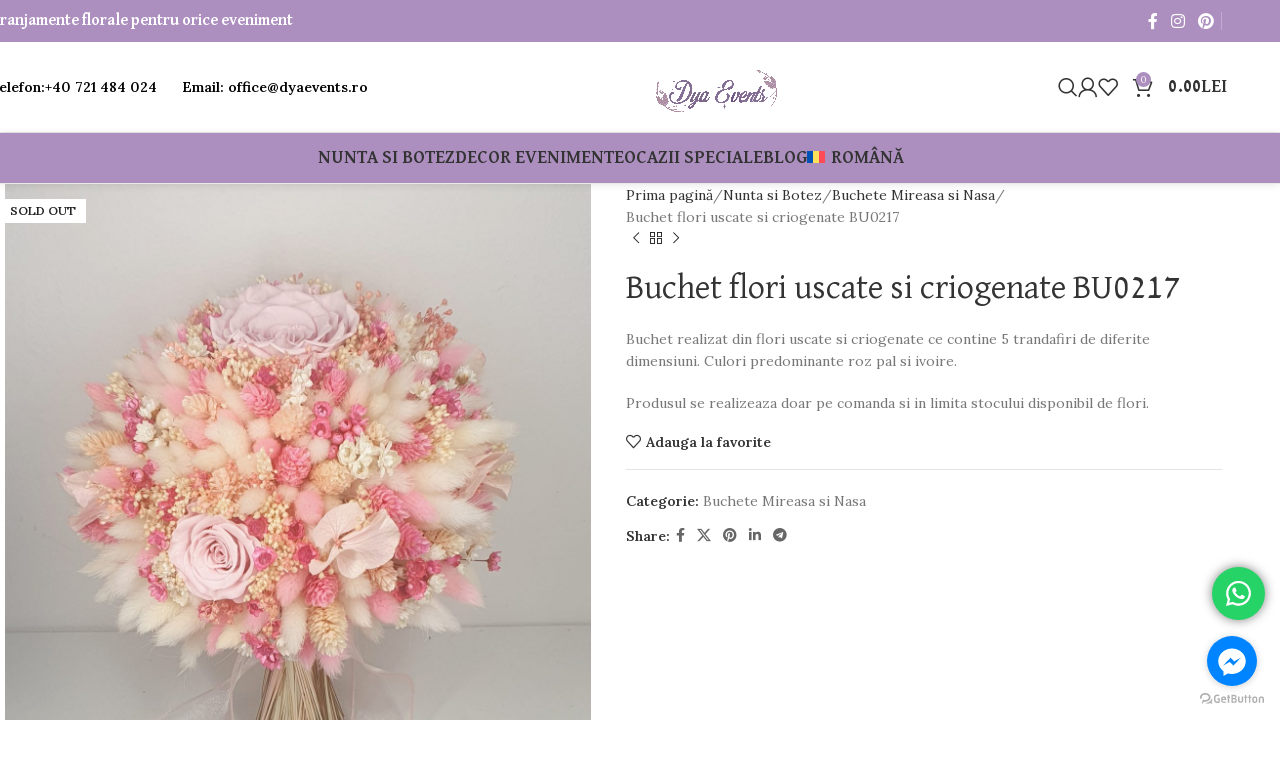

--- FILE ---
content_type: text/html; charset=UTF-8
request_url: https://www.dyaevents.ro/produs/buchet-flori-uscate-si-criogenate-bu0217/
body_size: 32231
content:
<!DOCTYPE html>
<html lang="ro-RO">
<head>
	<meta charset="UTF-8">
	<link rel="profile" href="https://gmpg.org/xfn/11">
	<link rel="pingback" href="https://www.dyaevents.ro/xmlrpc.php">

	<title>Buchet flori uscate si criogenate BU0217 &#8211; Dya Events</title>
<meta name='robots' content='max-image-preview:large' />
<link rel="alternate" hreflang="en" href="https://www.dyaevents.ro/en/produs/buchet-flori-uscate-si-criogenate-bu0217/" />
<link rel="alternate" hreflang="ro" href="https://www.dyaevents.ro/produs/buchet-flori-uscate-si-criogenate-bu0217/" />
<link rel="alternate" hreflang="x-default" href="https://www.dyaevents.ro/produs/buchet-flori-uscate-si-criogenate-bu0217/" />
<link rel='dns-prefetch' href='//fonts.googleapis.com' />
<link rel="alternate" type="application/rss+xml" title="Dya Events &raquo; Flux" href="https://www.dyaevents.ro/feed/" />
<link rel="alternate" type="application/rss+xml" title="Dya Events &raquo; Flux comentarii" href="https://www.dyaevents.ro/comments/feed/" />
<link rel="alternate" type="application/rss+xml" title="Flux comentarii Dya Events &raquo; Buchet flori uscate si criogenate BU0217" href="https://www.dyaevents.ro/produs/buchet-flori-uscate-si-criogenate-bu0217/feed/" />
<link rel="alternate" title="oEmbed (JSON)" type="application/json+oembed" href="https://www.dyaevents.ro/wp-json/oembed/1.0/embed?url=https%3A%2F%2Fwww.dyaevents.ro%2Fprodus%2Fbuchet-flori-uscate-si-criogenate-bu0217%2F" />
<link rel="alternate" title="oEmbed (XML)" type="text/xml+oembed" href="https://www.dyaevents.ro/wp-json/oembed/1.0/embed?url=https%3A%2F%2Fwww.dyaevents.ro%2Fprodus%2Fbuchet-flori-uscate-si-criogenate-bu0217%2F&#038;format=xml" />
<style id='wp-img-auto-sizes-contain-inline-css' type='text/css'>
img:is([sizes=auto i],[sizes^="auto," i]){contain-intrinsic-size:3000px 1500px}
/*# sourceURL=wp-img-auto-sizes-contain-inline-css */
</style>

<link rel='stylesheet' id='ht_ctc_main_css-css' href='https://www.dyaevents.ro/wp-content/plugins/click-to-chat-for-whatsapp/new/inc/assets/css/main.css?ver=4.36' type='text/css' media='all' />
<link rel='stylesheet' id='wp-block-library-css' href='https://www.dyaevents.ro/wp-includes/css/dist/block-library/style.css?ver=6.9' type='text/css' media='all' />
<style id='global-styles-inline-css' type='text/css'>
:root{--wp--preset--aspect-ratio--square: 1;--wp--preset--aspect-ratio--4-3: 4/3;--wp--preset--aspect-ratio--3-4: 3/4;--wp--preset--aspect-ratio--3-2: 3/2;--wp--preset--aspect-ratio--2-3: 2/3;--wp--preset--aspect-ratio--16-9: 16/9;--wp--preset--aspect-ratio--9-16: 9/16;--wp--preset--color--black: #000000;--wp--preset--color--cyan-bluish-gray: #abb8c3;--wp--preset--color--white: #ffffff;--wp--preset--color--pale-pink: #f78da7;--wp--preset--color--vivid-red: #cf2e2e;--wp--preset--color--luminous-vivid-orange: #ff6900;--wp--preset--color--luminous-vivid-amber: #fcb900;--wp--preset--color--light-green-cyan: #7bdcb5;--wp--preset--color--vivid-green-cyan: #00d084;--wp--preset--color--pale-cyan-blue: #8ed1fc;--wp--preset--color--vivid-cyan-blue: #0693e3;--wp--preset--color--vivid-purple: #9b51e0;--wp--preset--gradient--vivid-cyan-blue-to-vivid-purple: linear-gradient(135deg,rgb(6,147,227) 0%,rgb(155,81,224) 100%);--wp--preset--gradient--light-green-cyan-to-vivid-green-cyan: linear-gradient(135deg,rgb(122,220,180) 0%,rgb(0,208,130) 100%);--wp--preset--gradient--luminous-vivid-amber-to-luminous-vivid-orange: linear-gradient(135deg,rgb(252,185,0) 0%,rgb(255,105,0) 100%);--wp--preset--gradient--luminous-vivid-orange-to-vivid-red: linear-gradient(135deg,rgb(255,105,0) 0%,rgb(207,46,46) 100%);--wp--preset--gradient--very-light-gray-to-cyan-bluish-gray: linear-gradient(135deg,rgb(238,238,238) 0%,rgb(169,184,195) 100%);--wp--preset--gradient--cool-to-warm-spectrum: linear-gradient(135deg,rgb(74,234,220) 0%,rgb(151,120,209) 20%,rgb(207,42,186) 40%,rgb(238,44,130) 60%,rgb(251,105,98) 80%,rgb(254,248,76) 100%);--wp--preset--gradient--blush-light-purple: linear-gradient(135deg,rgb(255,206,236) 0%,rgb(152,150,240) 100%);--wp--preset--gradient--blush-bordeaux: linear-gradient(135deg,rgb(254,205,165) 0%,rgb(254,45,45) 50%,rgb(107,0,62) 100%);--wp--preset--gradient--luminous-dusk: linear-gradient(135deg,rgb(255,203,112) 0%,rgb(199,81,192) 50%,rgb(65,88,208) 100%);--wp--preset--gradient--pale-ocean: linear-gradient(135deg,rgb(255,245,203) 0%,rgb(182,227,212) 50%,rgb(51,167,181) 100%);--wp--preset--gradient--electric-grass: linear-gradient(135deg,rgb(202,248,128) 0%,rgb(113,206,126) 100%);--wp--preset--gradient--midnight: linear-gradient(135deg,rgb(2,3,129) 0%,rgb(40,116,252) 100%);--wp--preset--font-size--small: 13px;--wp--preset--font-size--medium: 20px;--wp--preset--font-size--large: 36px;--wp--preset--font-size--x-large: 42px;--wp--preset--spacing--20: 0.44rem;--wp--preset--spacing--30: 0.67rem;--wp--preset--spacing--40: 1rem;--wp--preset--spacing--50: 1.5rem;--wp--preset--spacing--60: 2.25rem;--wp--preset--spacing--70: 3.38rem;--wp--preset--spacing--80: 5.06rem;--wp--preset--shadow--natural: 6px 6px 9px rgba(0, 0, 0, 0.2);--wp--preset--shadow--deep: 12px 12px 50px rgba(0, 0, 0, 0.4);--wp--preset--shadow--sharp: 6px 6px 0px rgba(0, 0, 0, 0.2);--wp--preset--shadow--outlined: 6px 6px 0px -3px rgb(255, 255, 255), 6px 6px rgb(0, 0, 0);--wp--preset--shadow--crisp: 6px 6px 0px rgb(0, 0, 0);}:where(body) { margin: 0; }.wp-site-blocks > .alignleft { float: left; margin-right: 2em; }.wp-site-blocks > .alignright { float: right; margin-left: 2em; }.wp-site-blocks > .aligncenter { justify-content: center; margin-left: auto; margin-right: auto; }:where(.is-layout-flex){gap: 0.5em;}:where(.is-layout-grid){gap: 0.5em;}.is-layout-flow > .alignleft{float: left;margin-inline-start: 0;margin-inline-end: 2em;}.is-layout-flow > .alignright{float: right;margin-inline-start: 2em;margin-inline-end: 0;}.is-layout-flow > .aligncenter{margin-left: auto !important;margin-right: auto !important;}.is-layout-constrained > .alignleft{float: left;margin-inline-start: 0;margin-inline-end: 2em;}.is-layout-constrained > .alignright{float: right;margin-inline-start: 2em;margin-inline-end: 0;}.is-layout-constrained > .aligncenter{margin-left: auto !important;margin-right: auto !important;}.is-layout-constrained > :where(:not(.alignleft):not(.alignright):not(.alignfull)){margin-left: auto !important;margin-right: auto !important;}body .is-layout-flex{display: flex;}.is-layout-flex{flex-wrap: wrap;align-items: center;}.is-layout-flex > :is(*, div){margin: 0;}body .is-layout-grid{display: grid;}.is-layout-grid > :is(*, div){margin: 0;}body{padding-top: 0px;padding-right: 0px;padding-bottom: 0px;padding-left: 0px;}a:where(:not(.wp-element-button)){text-decoration: none;}:root :where(.wp-element-button, .wp-block-button__link){background-color: #32373c;border-width: 0;color: #fff;font-family: inherit;font-size: inherit;font-style: inherit;font-weight: inherit;letter-spacing: inherit;line-height: inherit;padding-top: calc(0.667em + 2px);padding-right: calc(1.333em + 2px);padding-bottom: calc(0.667em + 2px);padding-left: calc(1.333em + 2px);text-decoration: none;text-transform: inherit;}.has-black-color{color: var(--wp--preset--color--black) !important;}.has-cyan-bluish-gray-color{color: var(--wp--preset--color--cyan-bluish-gray) !important;}.has-white-color{color: var(--wp--preset--color--white) !important;}.has-pale-pink-color{color: var(--wp--preset--color--pale-pink) !important;}.has-vivid-red-color{color: var(--wp--preset--color--vivid-red) !important;}.has-luminous-vivid-orange-color{color: var(--wp--preset--color--luminous-vivid-orange) !important;}.has-luminous-vivid-amber-color{color: var(--wp--preset--color--luminous-vivid-amber) !important;}.has-light-green-cyan-color{color: var(--wp--preset--color--light-green-cyan) !important;}.has-vivid-green-cyan-color{color: var(--wp--preset--color--vivid-green-cyan) !important;}.has-pale-cyan-blue-color{color: var(--wp--preset--color--pale-cyan-blue) !important;}.has-vivid-cyan-blue-color{color: var(--wp--preset--color--vivid-cyan-blue) !important;}.has-vivid-purple-color{color: var(--wp--preset--color--vivid-purple) !important;}.has-black-background-color{background-color: var(--wp--preset--color--black) !important;}.has-cyan-bluish-gray-background-color{background-color: var(--wp--preset--color--cyan-bluish-gray) !important;}.has-white-background-color{background-color: var(--wp--preset--color--white) !important;}.has-pale-pink-background-color{background-color: var(--wp--preset--color--pale-pink) !important;}.has-vivid-red-background-color{background-color: var(--wp--preset--color--vivid-red) !important;}.has-luminous-vivid-orange-background-color{background-color: var(--wp--preset--color--luminous-vivid-orange) !important;}.has-luminous-vivid-amber-background-color{background-color: var(--wp--preset--color--luminous-vivid-amber) !important;}.has-light-green-cyan-background-color{background-color: var(--wp--preset--color--light-green-cyan) !important;}.has-vivid-green-cyan-background-color{background-color: var(--wp--preset--color--vivid-green-cyan) !important;}.has-pale-cyan-blue-background-color{background-color: var(--wp--preset--color--pale-cyan-blue) !important;}.has-vivid-cyan-blue-background-color{background-color: var(--wp--preset--color--vivid-cyan-blue) !important;}.has-vivid-purple-background-color{background-color: var(--wp--preset--color--vivid-purple) !important;}.has-black-border-color{border-color: var(--wp--preset--color--black) !important;}.has-cyan-bluish-gray-border-color{border-color: var(--wp--preset--color--cyan-bluish-gray) !important;}.has-white-border-color{border-color: var(--wp--preset--color--white) !important;}.has-pale-pink-border-color{border-color: var(--wp--preset--color--pale-pink) !important;}.has-vivid-red-border-color{border-color: var(--wp--preset--color--vivid-red) !important;}.has-luminous-vivid-orange-border-color{border-color: var(--wp--preset--color--luminous-vivid-orange) !important;}.has-luminous-vivid-amber-border-color{border-color: var(--wp--preset--color--luminous-vivid-amber) !important;}.has-light-green-cyan-border-color{border-color: var(--wp--preset--color--light-green-cyan) !important;}.has-vivid-green-cyan-border-color{border-color: var(--wp--preset--color--vivid-green-cyan) !important;}.has-pale-cyan-blue-border-color{border-color: var(--wp--preset--color--pale-cyan-blue) !important;}.has-vivid-cyan-blue-border-color{border-color: var(--wp--preset--color--vivid-cyan-blue) !important;}.has-vivid-purple-border-color{border-color: var(--wp--preset--color--vivid-purple) !important;}.has-vivid-cyan-blue-to-vivid-purple-gradient-background{background: var(--wp--preset--gradient--vivid-cyan-blue-to-vivid-purple) !important;}.has-light-green-cyan-to-vivid-green-cyan-gradient-background{background: var(--wp--preset--gradient--light-green-cyan-to-vivid-green-cyan) !important;}.has-luminous-vivid-amber-to-luminous-vivid-orange-gradient-background{background: var(--wp--preset--gradient--luminous-vivid-amber-to-luminous-vivid-orange) !important;}.has-luminous-vivid-orange-to-vivid-red-gradient-background{background: var(--wp--preset--gradient--luminous-vivid-orange-to-vivid-red) !important;}.has-very-light-gray-to-cyan-bluish-gray-gradient-background{background: var(--wp--preset--gradient--very-light-gray-to-cyan-bluish-gray) !important;}.has-cool-to-warm-spectrum-gradient-background{background: var(--wp--preset--gradient--cool-to-warm-spectrum) !important;}.has-blush-light-purple-gradient-background{background: var(--wp--preset--gradient--blush-light-purple) !important;}.has-blush-bordeaux-gradient-background{background: var(--wp--preset--gradient--blush-bordeaux) !important;}.has-luminous-dusk-gradient-background{background: var(--wp--preset--gradient--luminous-dusk) !important;}.has-pale-ocean-gradient-background{background: var(--wp--preset--gradient--pale-ocean) !important;}.has-electric-grass-gradient-background{background: var(--wp--preset--gradient--electric-grass) !important;}.has-midnight-gradient-background{background: var(--wp--preset--gradient--midnight) !important;}.has-small-font-size{font-size: var(--wp--preset--font-size--small) !important;}.has-medium-font-size{font-size: var(--wp--preset--font-size--medium) !important;}.has-large-font-size{font-size: var(--wp--preset--font-size--large) !important;}.has-x-large-font-size{font-size: var(--wp--preset--font-size--x-large) !important;}
/*# sourceURL=global-styles-inline-css */
</style>
<style id='core-block-supports-inline-css' type='text/css'>
/**
 * Core styles: block-supports
 */

/*# sourceURL=core-block-supports-inline-css */
</style>

<link rel='stylesheet' id='wpml-blocks-css' href='https://www.dyaevents.ro/wp-content/plugins/sitepress-multilingual-cms/dist/css/blocks/styles.css?ver=4.6.15' type='text/css' media='all' />
<style id='woocommerce-inline-inline-css' type='text/css'>
.woocommerce form .form-row .required { visibility: visible; }
/*# sourceURL=woocommerce-inline-inline-css */
</style>
<link rel='stylesheet' id='wpml-legacy-horizontal-list-0-css' href='https://www.dyaevents.ro/wp-content/plugins/sitepress-multilingual-cms/templates/language-switchers/legacy-list-horizontal/style.min.css?ver=1' type='text/css' media='all' />
<style id='wpml-legacy-horizontal-list-0-inline-css' type='text/css'>
.wpml-ls-statics-footer a, .wpml-ls-statics-footer .wpml-ls-sub-menu a, .wpml-ls-statics-footer .wpml-ls-sub-menu a:link, .wpml-ls-statics-footer li:not(.wpml-ls-current-language) .wpml-ls-link, .wpml-ls-statics-footer li:not(.wpml-ls-current-language) .wpml-ls-link:link {color:#444444;background-color:#ffffff;}.wpml-ls-statics-footer a, .wpml-ls-statics-footer .wpml-ls-sub-menu a:hover,.wpml-ls-statics-footer .wpml-ls-sub-menu a:focus, .wpml-ls-statics-footer .wpml-ls-sub-menu a:link:hover, .wpml-ls-statics-footer .wpml-ls-sub-menu a:link:focus {color:#000000;background-color:#eeeeee;}.wpml-ls-statics-footer .wpml-ls-current-language > a {color:#444444;background-color:#ffffff;}.wpml-ls-statics-footer .wpml-ls-current-language:hover>a, .wpml-ls-statics-footer .wpml-ls-current-language>a:focus {color:#000000;background-color:#eeeeee;}
/*# sourceURL=wpml-legacy-horizontal-list-0-inline-css */
</style>
<link rel='stylesheet' id='wpml-menu-item-0-css' href='https://www.dyaevents.ro/wp-content/plugins/sitepress-multilingual-cms/templates/language-switchers/menu-item/style.min.css?ver=1' type='text/css' media='all' />
<link rel='stylesheet' id='elementor-icons-css' href='https://www.dyaevents.ro/wp-content/plugins/elementor/assets/lib/eicons/css/elementor-icons.css?ver=5.40.0' type='text/css' media='all' />
<link rel='stylesheet' id='elementor-frontend-css' href='https://www.dyaevents.ro/wp-content/plugins/elementor/assets/css/frontend.css?ver=3.29.2' type='text/css' media='all' />
<link rel='stylesheet' id='elementor-post-7959-css' href='https://www.dyaevents.ro/wp-content/uploads/elementor/css/post-7959.css?ver=1750582568' type='text/css' media='all' />
<link rel='stylesheet' id='woodmart-style-css' href='https://www.dyaevents.ro/wp-content/themes/woodmart/css/parts/base.min.css?ver=8.1.2' type='text/css' media='all' />
<link rel='stylesheet' id='wd-helpers-wpb-elem-css' href='https://www.dyaevents.ro/wp-content/themes/woodmart/css/parts/helpers-wpb-elem.min.css?ver=8.1.2' type='text/css' media='all' />
<link rel='stylesheet' id='wd-revolution-slider-css' href='https://www.dyaevents.ro/wp-content/themes/woodmart/css/parts/int-rev-slider.min.css?ver=8.1.2' type='text/css' media='all' />
<link rel='stylesheet' id='wd-wpml-css' href='https://www.dyaevents.ro/wp-content/themes/woodmart/css/parts/int-wpml.min.css?ver=8.1.2' type='text/css' media='all' />
<link rel='stylesheet' id='wd-elementor-base-css' href='https://www.dyaevents.ro/wp-content/themes/woodmart/css/parts/int-elem-base.min.css?ver=8.1.2' type='text/css' media='all' />
<link rel='stylesheet' id='wd-notices-fixed-css' href='https://www.dyaevents.ro/wp-content/themes/woodmart/css/parts/woo-opt-sticky-notices-old.min.css?ver=8.1.2' type='text/css' media='all' />
<link rel='stylesheet' id='wd-woocommerce-base-css' href='https://www.dyaevents.ro/wp-content/themes/woodmart/css/parts/woocommerce-base.min.css?ver=8.1.2' type='text/css' media='all' />
<link rel='stylesheet' id='wd-mod-star-rating-css' href='https://www.dyaevents.ro/wp-content/themes/woodmart/css/parts/mod-star-rating.min.css?ver=8.1.2' type='text/css' media='all' />
<link rel='stylesheet' id='wd-woocommerce-block-notices-css' href='https://www.dyaevents.ro/wp-content/themes/woodmart/css/parts/woo-mod-block-notices.min.css?ver=8.1.2' type='text/css' media='all' />
<link rel='stylesheet' id='wd-woo-mod-quantity-css' href='https://www.dyaevents.ro/wp-content/themes/woodmart/css/parts/woo-mod-quantity.min.css?ver=8.1.2' type='text/css' media='all' />
<link rel='stylesheet' id='wd-woo-single-prod-el-base-css' href='https://www.dyaevents.ro/wp-content/themes/woodmart/css/parts/woo-single-prod-el-base.min.css?ver=8.1.2' type='text/css' media='all' />
<link rel='stylesheet' id='wd-woo-mod-stock-status-css' href='https://www.dyaevents.ro/wp-content/themes/woodmart/css/parts/woo-mod-stock-status.min.css?ver=8.1.2' type='text/css' media='all' />
<link rel='stylesheet' id='wd-woo-mod-shop-attributes-css' href='https://www.dyaevents.ro/wp-content/themes/woodmart/css/parts/woo-mod-shop-attributes.min.css?ver=8.1.2' type='text/css' media='all' />
<link rel='stylesheet' id='wd-wp-blocks-css' href='https://www.dyaevents.ro/wp-content/themes/woodmart/css/parts/wp-blocks.min.css?ver=8.1.2' type='text/css' media='all' />
<link rel='stylesheet' id='wd-header-base-css' href='https://www.dyaevents.ro/wp-content/themes/woodmart/css/parts/header-base.min.css?ver=8.1.2' type='text/css' media='all' />
<link rel='stylesheet' id='wd-mod-tools-css' href='https://www.dyaevents.ro/wp-content/themes/woodmart/css/parts/mod-tools.min.css?ver=8.1.2' type='text/css' media='all' />
<link rel='stylesheet' id='wd-header-elements-base-css' href='https://www.dyaevents.ro/wp-content/themes/woodmart/css/parts/header-el-base.min.css?ver=8.1.2' type='text/css' media='all' />
<link rel='stylesheet' id='wd-social-icons-css' href='https://www.dyaevents.ro/wp-content/themes/woodmart/css/parts/el-social-icons.min.css?ver=8.1.2' type='text/css' media='all' />
<link rel='stylesheet' id='wd-info-box-css' href='https://www.dyaevents.ro/wp-content/themes/woodmart/css/parts/el-info-box.min.css?ver=8.1.2' type='text/css' media='all' />
<link rel='stylesheet' id='wd-header-search-css' href='https://www.dyaevents.ro/wp-content/themes/woodmart/css/parts/header-el-search.min.css?ver=8.1.2' type='text/css' media='all' />
<link rel='stylesheet' id='wd-woo-mod-login-form-css' href='https://www.dyaevents.ro/wp-content/themes/woodmart/css/parts/woo-mod-login-form.min.css?ver=8.1.2' type='text/css' media='all' />
<link rel='stylesheet' id='wd-header-my-account-css' href='https://www.dyaevents.ro/wp-content/themes/woodmart/css/parts/header-el-my-account.min.css?ver=8.1.2' type='text/css' media='all' />
<link rel='stylesheet' id='wd-header-cart-side-css' href='https://www.dyaevents.ro/wp-content/themes/woodmart/css/parts/header-el-cart-side.min.css?ver=8.1.2' type='text/css' media='all' />
<link rel='stylesheet' id='wd-header-cart-css' href='https://www.dyaevents.ro/wp-content/themes/woodmart/css/parts/header-el-cart.min.css?ver=8.1.2' type='text/css' media='all' />
<link rel='stylesheet' id='wd-widget-shopping-cart-css' href='https://www.dyaevents.ro/wp-content/themes/woodmart/css/parts/woo-widget-shopping-cart.min.css?ver=8.1.2' type='text/css' media='all' />
<link rel='stylesheet' id='wd-widget-product-list-css' href='https://www.dyaevents.ro/wp-content/themes/woodmart/css/parts/woo-widget-product-list.min.css?ver=8.1.2' type='text/css' media='all' />
<link rel='stylesheet' id='wd-header-mobile-nav-dropdown-css' href='https://www.dyaevents.ro/wp-content/themes/woodmart/css/parts/header-el-mobile-nav-dropdown.min.css?ver=8.1.2' type='text/css' media='all' />
<link rel='stylesheet' id='wd-header-search-form-css' href='https://www.dyaevents.ro/wp-content/themes/woodmart/css/parts/header-el-search-form.min.css?ver=8.1.2' type='text/css' media='all' />
<link rel='stylesheet' id='wd-wd-search-results-css' href='https://www.dyaevents.ro/wp-content/themes/woodmart/css/parts/wd-search-results.min.css?ver=8.1.2' type='text/css' media='all' />
<link rel='stylesheet' id='wd-wd-search-form-css' href='https://www.dyaevents.ro/wp-content/themes/woodmart/css/parts/wd-search-form.min.css?ver=8.1.2' type='text/css' media='all' />
<link rel='stylesheet' id='wd-woo-single-prod-predefined-css' href='https://www.dyaevents.ro/wp-content/themes/woodmart/css/parts/woo-single-prod-predefined.min.css?ver=8.1.2' type='text/css' media='all' />
<link rel='stylesheet' id='wd-woo-single-prod-and-quick-view-predefined-css' href='https://www.dyaevents.ro/wp-content/themes/woodmart/css/parts/woo-single-prod-and-quick-view-predefined.min.css?ver=8.1.2' type='text/css' media='all' />
<link rel='stylesheet' id='wd-woo-single-prod-el-tabs-predefined-css' href='https://www.dyaevents.ro/wp-content/themes/woodmart/css/parts/woo-single-prod-el-tabs-predefined.min.css?ver=8.1.2' type='text/css' media='all' />
<link rel='stylesheet' id='wd-woo-single-prod-opt-base-css' href='https://www.dyaevents.ro/wp-content/themes/woodmart/css/parts/woo-single-prod-opt-base.min.css?ver=8.1.2' type='text/css' media='all' />
<link rel='stylesheet' id='wd-woo-single-prod-el-gallery-css' href='https://www.dyaevents.ro/wp-content/themes/woodmart/css/parts/woo-single-prod-el-gallery.min.css?ver=8.1.2' type='text/css' media='all' />
<link rel='stylesheet' id='wd-swiper-css' href='https://www.dyaevents.ro/wp-content/themes/woodmart/css/parts/lib-swiper.min.css?ver=8.1.2' type='text/css' media='all' />
<link rel='stylesheet' id='wd-woo-mod-product-labels-css' href='https://www.dyaevents.ro/wp-content/themes/woodmart/css/parts/woo-mod-product-labels.min.css?ver=8.1.2' type='text/css' media='all' />
<link rel='stylesheet' id='wd-woo-mod-product-labels-rect-css' href='https://www.dyaevents.ro/wp-content/themes/woodmart/css/parts/woo-mod-product-labels-rect.min.css?ver=8.1.2' type='text/css' media='all' />
<link rel='stylesheet' id='wd-swiper-arrows-css' href='https://www.dyaevents.ro/wp-content/themes/woodmart/css/parts/lib-swiper-arrows.min.css?ver=8.1.2' type='text/css' media='all' />
<link rel='stylesheet' id='wd-photoswipe-css' href='https://www.dyaevents.ro/wp-content/themes/woodmart/css/parts/lib-photoswipe.min.css?ver=8.1.2' type='text/css' media='all' />
<link rel='stylesheet' id='wd-woo-single-prod-el-navigation-css' href='https://www.dyaevents.ro/wp-content/themes/woodmart/css/parts/woo-single-prod-el-navigation.min.css?ver=8.1.2' type='text/css' media='all' />
<link rel='stylesheet' id='wd-tabs-css' href='https://www.dyaevents.ro/wp-content/themes/woodmart/css/parts/el-tabs.min.css?ver=8.1.2' type='text/css' media='all' />
<link rel='stylesheet' id='wd-woo-single-prod-el-tabs-opt-layout-tabs-css' href='https://www.dyaevents.ro/wp-content/themes/woodmart/css/parts/woo-single-prod-el-tabs-opt-layout-tabs.min.css?ver=8.1.2' type='text/css' media='all' />
<link rel='stylesheet' id='wd-accordion-css' href='https://www.dyaevents.ro/wp-content/themes/woodmart/css/parts/el-accordion.min.css?ver=8.1.2' type='text/css' media='all' />
<link rel='stylesheet' id='wd-accordion-elem-wpb-css' href='https://www.dyaevents.ro/wp-content/themes/woodmart/css/parts/el-accordion-wpb-elem.min.css?ver=8.1.2' type='text/css' media='all' />
<link rel='stylesheet' id='wd-woo-single-prod-el-reviews-css' href='https://www.dyaevents.ro/wp-content/themes/woodmart/css/parts/woo-single-prod-el-reviews.min.css?ver=8.1.2' type='text/css' media='all' />
<link rel='stylesheet' id='wd-woo-single-prod-el-reviews-style-1-css' href='https://www.dyaevents.ro/wp-content/themes/woodmart/css/parts/woo-single-prod-el-reviews-style-1.min.css?ver=8.1.2' type='text/css' media='all' />
<link rel='stylesheet' id='wd-mod-comments-css' href='https://www.dyaevents.ro/wp-content/themes/woodmart/css/parts/mod-comments.min.css?ver=8.1.2' type='text/css' media='all' />
<link rel='stylesheet' id='wd-product-loop-css' href='https://www.dyaevents.ro/wp-content/themes/woodmart/css/parts/woo-product-loop.min.css?ver=8.1.2' type='text/css' media='all' />
<link rel='stylesheet' id='wd-product-loop-base-css' href='https://www.dyaevents.ro/wp-content/themes/woodmart/css/parts/woo-product-loop-base.min.css?ver=8.1.2' type='text/css' media='all' />
<link rel='stylesheet' id='wd-woo-mod-add-btn-replace-css' href='https://www.dyaevents.ro/wp-content/themes/woodmart/css/parts/woo-mod-add-btn-replace.min.css?ver=8.1.2' type='text/css' media='all' />
<link rel='stylesheet' id='wd-mod-more-description-css' href='https://www.dyaevents.ro/wp-content/themes/woodmart/css/parts/mod-more-description.min.css?ver=8.1.2' type='text/css' media='all' />
<link rel='stylesheet' id='wd-mfp-popup-css' href='https://www.dyaevents.ro/wp-content/themes/woodmart/css/parts/lib-magnific-popup.min.css?ver=8.1.2' type='text/css' media='all' />
<link rel='stylesheet' id='wd-swiper-pagin-css' href='https://www.dyaevents.ro/wp-content/themes/woodmart/css/parts/lib-swiper-pagin.min.css?ver=8.1.2' type='text/css' media='all' />
<link rel='stylesheet' id='wd-footer-base-css' href='https://www.dyaevents.ro/wp-content/themes/woodmart/css/parts/footer-base.min.css?ver=8.1.2' type='text/css' media='all' />
<link rel='stylesheet' id='wd-social-icons-styles-css' href='https://www.dyaevents.ro/wp-content/themes/woodmart/css/parts/el-social-styles.min.css?ver=8.1.2' type='text/css' media='all' />
<link rel='stylesheet' id='wd-header-search-fullscreen-css' href='https://www.dyaevents.ro/wp-content/themes/woodmart/css/parts/header-el-search-fullscreen-general.min.css?ver=8.1.2' type='text/css' media='all' />
<link rel='stylesheet' id='wd-header-search-fullscreen-1-css' href='https://www.dyaevents.ro/wp-content/themes/woodmart/css/parts/header-el-search-fullscreen-1.min.css?ver=8.1.2' type='text/css' media='all' />
<link rel='stylesheet' id='wd-header-my-account-sidebar-css' href='https://www.dyaevents.ro/wp-content/themes/woodmart/css/parts/header-el-my-account-sidebar.min.css?ver=8.1.2' type='text/css' media='all' />
<link rel='stylesheet' id='xts-style-header_392513-css' href='https://www.dyaevents.ro/wp-content/uploads/2025/04/xts-header_392513-1745774574.css?ver=8.1.2' type='text/css' media='all' />
<link rel='stylesheet' id='xts-google-fonts-css' href='https://fonts.googleapis.com/css?family=Lora%3A400%2C600%7CDavid+Libre%3A400%2C700%7CGreat+Vibes%3A400&#038;ver=8.1.2' type='text/css' media='all' />
<link rel='stylesheet' id='elementor-gf-local-roboto-css' href='https://www.dyaevents.ro/wp-content/uploads/elementor/google-fonts/css/roboto.css?ver=1745774155' type='text/css' media='all' />
<link rel='stylesheet' id='elementor-gf-local-robotoslab-css' href='https://www.dyaevents.ro/wp-content/uploads/elementor/google-fonts/css/robotoslab.css?ver=1745774183' type='text/css' media='all' />
<script type="text/javascript" id="wpml-cookie-js-extra">
/* <![CDATA[ */
var wpml_cookies = {"wp-wpml_current_language":{"value":"ro","expires":1,"path":"/"}};
var wpml_cookies = {"wp-wpml_current_language":{"value":"ro","expires":1,"path":"/"}};
//# sourceURL=wpml-cookie-js-extra
/* ]]> */
</script>
<script type="text/javascript" src="https://www.dyaevents.ro/wp-content/plugins/sitepress-multilingual-cms/res/js/cookies/language-cookie.js?ver=4.6.15" id="wpml-cookie-js" defer="defer" data-wp-strategy="defer"></script>
<script type="text/javascript" src="https://www.dyaevents.ro/wp-includes/js/jquery/jquery.js?ver=3.7.1" id="jquery-core-js"></script>
<script type="text/javascript" src="https://www.dyaevents.ro/wp-content/plugins/woocommerce/assets/js/jquery-blockui/jquery.blockUI.js?ver=2.7.0-wc.10.4.3" id="wc-jquery-blockui-js" defer="defer" data-wp-strategy="defer"></script>
<script type="text/javascript" id="wc-add-to-cart-js-extra">
/* <![CDATA[ */
var wc_add_to_cart_params = {"ajax_url":"/wp-admin/admin-ajax.php","wc_ajax_url":"/?wc-ajax=%%endpoint%%","i18n_view_cart":"Vezi co\u0219ul","cart_url":"https://www.dyaevents.ro/cart/","is_cart":"","cart_redirect_after_add":"no"};
//# sourceURL=wc-add-to-cart-js-extra
/* ]]> */
</script>
<script type="text/javascript" src="https://www.dyaevents.ro/wp-content/plugins/woocommerce/assets/js/frontend/add-to-cart.js?ver=10.4.3" id="wc-add-to-cart-js" defer="defer" data-wp-strategy="defer"></script>
<script type="text/javascript" src="https://www.dyaevents.ro/wp-content/plugins/woocommerce/assets/js/zoom/jquery.zoom.js?ver=1.7.21-wc.10.4.3" id="wc-zoom-js" defer="defer" data-wp-strategy="defer"></script>
<script type="text/javascript" id="wc-single-product-js-extra">
/* <![CDATA[ */
var wc_single_product_params = {"i18n_required_rating_text":"Te rog selecteaz\u0103 o evaluare","i18n_rating_options":["Una din 5 stele","2 din 5 stele","3 din 5 stele","4 din 5 stele","5 din 5 stele"],"i18n_product_gallery_trigger_text":"Vezi galeria cu imagini pe ecran \u00eentreg","review_rating_required":"yes","flexslider":{"rtl":false,"animation":"slide","smoothHeight":true,"directionNav":false,"controlNav":"thumbnails","slideshow":false,"animationSpeed":500,"animationLoop":false,"allowOneSlide":false},"zoom_enabled":"","zoom_options":[],"photoswipe_enabled":"","photoswipe_options":{"shareEl":false,"closeOnScroll":false,"history":false,"hideAnimationDuration":0,"showAnimationDuration":0},"flexslider_enabled":""};
//# sourceURL=wc-single-product-js-extra
/* ]]> */
</script>
<script type="text/javascript" src="https://www.dyaevents.ro/wp-content/plugins/woocommerce/assets/js/frontend/single-product.js?ver=10.4.3" id="wc-single-product-js" defer="defer" data-wp-strategy="defer"></script>
<script type="text/javascript" src="https://www.dyaevents.ro/wp-content/plugins/woocommerce/assets/js/js-cookie/js.cookie.js?ver=2.1.4-wc.10.4.3" id="wc-js-cookie-js" defer="defer" data-wp-strategy="defer"></script>
<script type="text/javascript" id="woocommerce-js-extra">
/* <![CDATA[ */
var woocommerce_params = {"ajax_url":"/wp-admin/admin-ajax.php","wc_ajax_url":"/?wc-ajax=%%endpoint%%","i18n_password_show":"Arat\u0103 parola","i18n_password_hide":"Ascunde parola"};
//# sourceURL=woocommerce-js-extra
/* ]]> */
</script>
<script type="text/javascript" src="https://www.dyaevents.ro/wp-content/plugins/woocommerce/assets/js/frontend/woocommerce.js?ver=10.4.3" id="woocommerce-js" defer="defer" data-wp-strategy="defer"></script>
<script type="text/javascript" src="https://www.dyaevents.ro/wp-content/themes/woodmart/js/libs/device.js?ver=8.1.2" id="wd-device-library-js"></script>
<script type="text/javascript" src="https://www.dyaevents.ro/wp-content/themes/woodmart/js/scripts/global/scrollBar.js?ver=8.1.2" id="wd-scrollbar-js"></script>
<link rel="https://api.w.org/" href="https://www.dyaevents.ro/wp-json/" /><link rel="alternate" title="JSON" type="application/json" href="https://www.dyaevents.ro/wp-json/wp/v2/product/13272" /><link rel="EditURI" type="application/rsd+xml" title="RSD" href="https://www.dyaevents.ro/xmlrpc.php?rsd" />
<meta name="generator" content="WordPress 6.9" />
<meta name="generator" content="WooCommerce 10.4.3" />
<link rel="canonical" href="https://www.dyaevents.ro/produs/buchet-flori-uscate-si-criogenate-bu0217/" />
<link rel='shortlink' href='https://www.dyaevents.ro/?p=13272' />
<meta name="generator" content="WPML ver:4.6.15 stt:1,44;" />
    <style type="text/css">
        #showLockerDetails{
            font-size: 13px; 
            font-weight: bold;
            line-height: 22px;
        }
        .shipping-pickup-store td .title {
            float: left;
            line-height: 30px;
        }
        .shipping-pickup-store td span.text {
            float: right;
        }
        .shipping-pickup-store td span.description {
            clear: both;
        }
        .shipping-pickup-store td > span:not([class*="select"]) {
            display: block;
            font-size: 11px;
            font-weight: normal;
            line-height: 1.3;
            margin-bottom: 0;
            padding: 6px 0;
            text-align: justify;
        }

        [aria-labelledby="select2-shipping-pickup-store-select-container"]{
            height: 100% !important;
        }
        #locker_name, #locker_address{
            width:100%;
            border:0;
            pointer-events: none;
            resize: none;
        }
        #select2-shipping-pickup-store-select-container{
            word-wrap: break-word !important;
            text-overflow: inherit !important;
            white-space: normal !important;
        }

        #select2-shipping-pickup-store-select-results{
            max-height: 250px;
            overflow-y: auto;
            font-size: 12px;
        }
    </style>
    					<meta name="viewport" content="width=device-width, initial-scale=1.0, maximum-scale=1.0, user-scalable=no">
										<noscript><style>.woocommerce-product-gallery{ opacity: 1 !important; }</style></noscript>
	<meta name="generator" content="Elementor 3.29.2; features: additional_custom_breakpoints, e_local_google_fonts; settings: css_print_method-external, google_font-enabled, font_display-auto">
			<style>
				.e-con.e-parent:nth-of-type(n+4):not(.e-lazyloaded):not(.e-no-lazyload),
				.e-con.e-parent:nth-of-type(n+4):not(.e-lazyloaded):not(.e-no-lazyload) * {
					background-image: none !important;
				}
				@media screen and (max-height: 1024px) {
					.e-con.e-parent:nth-of-type(n+3):not(.e-lazyloaded):not(.e-no-lazyload),
					.e-con.e-parent:nth-of-type(n+3):not(.e-lazyloaded):not(.e-no-lazyload) * {
						background-image: none !important;
					}
				}
				@media screen and (max-height: 640px) {
					.e-con.e-parent:nth-of-type(n+2):not(.e-lazyloaded):not(.e-no-lazyload),
					.e-con.e-parent:nth-of-type(n+2):not(.e-lazyloaded):not(.e-no-lazyload) * {
						background-image: none !important;
					}
				}
			</style>
			<meta name="generator" content="Powered by Slider Revolution 6.7.20 - responsive, Mobile-Friendly Slider Plugin for WordPress with comfortable drag and drop interface." />
<link rel="icon" href="https://www.dyaevents.ro/wp-content/uploads/2021/03/cropped-Li99-32x32.png" sizes="32x32" />
<link rel="icon" href="https://www.dyaevents.ro/wp-content/uploads/2021/03/cropped-Li99-192x192.png" sizes="192x192" />
<link rel="apple-touch-icon" href="https://www.dyaevents.ro/wp-content/uploads/2021/03/cropped-Li99-180x180.png" />
<meta name="msapplication-TileImage" content="https://www.dyaevents.ro/wp-content/uploads/2021/03/cropped-Li99-270x270.png" />
<script>function setREVStartSize(e){
			//window.requestAnimationFrame(function() {
				window.RSIW = window.RSIW===undefined ? window.innerWidth : window.RSIW;
				window.RSIH = window.RSIH===undefined ? window.innerHeight : window.RSIH;
				try {
					var pw = document.getElementById(e.c).parentNode.offsetWidth,
						newh;
					pw = pw===0 || isNaN(pw) || (e.l=="fullwidth" || e.layout=="fullwidth") ? window.RSIW : pw;
					e.tabw = e.tabw===undefined ? 0 : parseInt(e.tabw);
					e.thumbw = e.thumbw===undefined ? 0 : parseInt(e.thumbw);
					e.tabh = e.tabh===undefined ? 0 : parseInt(e.tabh);
					e.thumbh = e.thumbh===undefined ? 0 : parseInt(e.thumbh);
					e.tabhide = e.tabhide===undefined ? 0 : parseInt(e.tabhide);
					e.thumbhide = e.thumbhide===undefined ? 0 : parseInt(e.thumbhide);
					e.mh = e.mh===undefined || e.mh=="" || e.mh==="auto" ? 0 : parseInt(e.mh,0);
					if(e.layout==="fullscreen" || e.l==="fullscreen")
						newh = Math.max(e.mh,window.RSIH);
					else{
						e.gw = Array.isArray(e.gw) ? e.gw : [e.gw];
						for (var i in e.rl) if (e.gw[i]===undefined || e.gw[i]===0) e.gw[i] = e.gw[i-1];
						e.gh = e.el===undefined || e.el==="" || (Array.isArray(e.el) && e.el.length==0)? e.gh : e.el;
						e.gh = Array.isArray(e.gh) ? e.gh : [e.gh];
						for (var i in e.rl) if (e.gh[i]===undefined || e.gh[i]===0) e.gh[i] = e.gh[i-1];
											
						var nl = new Array(e.rl.length),
							ix = 0,
							sl;
						e.tabw = e.tabhide>=pw ? 0 : e.tabw;
						e.thumbw = e.thumbhide>=pw ? 0 : e.thumbw;
						e.tabh = e.tabhide>=pw ? 0 : e.tabh;
						e.thumbh = e.thumbhide>=pw ? 0 : e.thumbh;
						for (var i in e.rl) nl[i] = e.rl[i]<window.RSIW ? 0 : e.rl[i];
						sl = nl[0];
						for (var i in nl) if (sl>nl[i] && nl[i]>0) { sl = nl[i]; ix=i;}
						var m = pw>(e.gw[ix]+e.tabw+e.thumbw) ? 1 : (pw-(e.tabw+e.thumbw)) / (e.gw[ix]);
						newh =  (e.gh[ix] * m) + (e.tabh + e.thumbh);
					}
					var el = document.getElementById(e.c);
					if (el!==null && el) el.style.height = newh+"px";
					el = document.getElementById(e.c+"_wrapper");
					if (el!==null && el) {
						el.style.height = newh+"px";
						el.style.display = "block";
					}
				} catch(e){
					console.log("Failure at Presize of Slider:" + e)
				}
			//});
		  };</script>
<style>
		
		</style>			<style id="wd-style-theme_settings_default-css" data-type="wd-style-theme_settings_default">
				@font-face {
	font-weight: normal;
	font-style: normal;
	font-family: "woodmart-font";
	src: url("//www.dyaevents.ro/wp-content/themes/woodmart/fonts/woodmart-font-1-400.woff2?v=8.1.2") format("woff2");
}

@font-face {
	font-family: "star";
	font-weight: 400;
	font-style: normal;
	src: url("//www.dyaevents.ro/wp-content/plugins/woocommerce/assets/fonts/star.eot?#iefix") format("embedded-opentype"), url("//www.dyaevents.ro/wp-content/plugins/woocommerce/assets/fonts/star.woff") format("woff"), url("//www.dyaevents.ro/wp-content/plugins/woocommerce/assets/fonts/star.ttf") format("truetype"), url("//www.dyaevents.ro/wp-content/plugins/woocommerce/assets/fonts/star.svg#star") format("svg");
}

@font-face {
	font-family: "WooCommerce";
	font-weight: 400;
	font-style: normal;
	src: url("//www.dyaevents.ro/wp-content/plugins/woocommerce/assets/fonts/WooCommerce.eot?#iefix") format("embedded-opentype"), url("//www.dyaevents.ro/wp-content/plugins/woocommerce/assets/fonts/WooCommerce.woff") format("woff"), url("//www.dyaevents.ro/wp-content/plugins/woocommerce/assets/fonts/WooCommerce.ttf") format("truetype"), url("//www.dyaevents.ro/wp-content/plugins/woocommerce/assets/fonts/WooCommerce.svg#WooCommerce") format("svg");
}

:root {
	--wd-text-font: "Lora", Arial, Helvetica, sans-serif;
	--wd-text-font-weight: 400;
	--wd-text-color: #777777;
	--wd-text-font-size: 14px;
	--wd-title-font: "David Libre", Arial, Helvetica, sans-serif;
	--wd-title-font-weight: 400;
	--wd-title-color: #242424;
	--wd-entities-title-font: "David Libre", Arial, Helvetica, sans-serif;
	--wd-entities-title-font-weight: 400;
	--wd-entities-title-color: #333333;
	--wd-entities-title-color-hover: rgb(51 51 51 / 65%);
	--wd-alternative-font: "Great Vibes", Arial, Helvetica, sans-serif;
	--wd-widget-title-font: "David Libre", Arial, Helvetica, sans-serif;
	--wd-widget-title-font-weight: 400;
	--wd-widget-title-transform: uppercase;
	--wd-widget-title-color: #333;
	--wd-widget-title-font-size: 16px;
	--wd-header-el-font: "David Libre", Arial, Helvetica, sans-serif;
	--wd-header-el-font-weight: 700;
	--wd-header-el-transform: uppercase;
	--wd-header-el-font-size: 18px;
	--wd-primary-color: rgb(172,143,191);
	--wd-alternative-color: #fbbc34;
	--wd-link-color: #333333;
	--wd-link-color-hover: #242424;
	--btn-default-bgcolor: #f7f7f7;
	--btn-default-bgcolor-hover: #efefef;
	--btn-accented-bgcolor: rgb(172,143,191);
	--btn-accented-bgcolor-hover: rgb(172,143,191);
	--wd-form-brd-width: 1px;
	--notices-success-bg: #459647;
	--notices-success-color: #fff;
	--notices-warning-bg: #E0B252;
	--notices-warning-color: #fff;
}
.wd-popup.wd-age-verify {
	--wd-popup-width: 500px;
}
.wd-popup.wd-promo-popup {
	background-color: rgba(255,255,255,0);
	background-image: none;
	background-repeat: no-repeat;
	background-size: contain;
	background-position: left center;
	--wd-popup-width: 800px;
}
.woodmart-woocommerce-layered-nav .wd-scroll-content {
	max-height: 280px;
}
.wd-page-title {
	background-color: #0a0a0a;
	background-image: none;
	background-size: cover;
	background-position: center center;
}
.wd-footer {
	background-color: rgb(0,0,0);
	background-image: none;
	background-repeat: no-repeat;
	background-size: contain;
	background-position: center bottom;
}
html .wd-dropdown-menu.wd-design-sized .wd-sub-menu > li > a, body .wd-dropdown-menu.wd-design-full-width .wd-sub-menu > li > a, body .wd-dropdown-menu.wd-design-aside .wd-wp-menu > .sub-sub-menu > li > a, body .wd-dropdown-menu.wd-design-aside .wd-sub-menu .wd-sub-menu > li > a {
	font-weight: 600;
}
.wd-popup.popup-quick-view {
	--wd-popup-width: 920px;
}
:root{
--wd-container-w: 1222px;
--wd-form-brd-radius: 35px;
--btn-default-color: #333;
--btn-default-color-hover: #333;
--btn-accented-color: #fff;
--btn-accented-color-hover: #fff;
--btn-default-brd-radius: 35px;
--btn-default-box-shadow: none;
--btn-default-box-shadow-hover: none;
--btn-accented-brd-radius: 35px;
--btn-accented-box-shadow: none;
--btn-accented-box-shadow-hover: none;
--wd-brd-radius: 0px;
}

@media (min-width: 1222px) {
section.elementor-section.wd-section-stretch > .elementor-container {
margin-left: auto;
margin-right: auto;
}
}


			</style>
			<link rel='stylesheet' id='wc-blocks-style-css' href='https://www.dyaevents.ro/wp-content/plugins/woocommerce/assets/client/blocks/wc-blocks.css?ver=1766420871' type='text/css' media='all' />
<link rel='stylesheet' id='widget-image-css' href='https://www.dyaevents.ro/wp-content/plugins/elementor/assets/css/widget-image.min.css?ver=3.29.2' type='text/css' media='all' />
<link rel='stylesheet' id='swiper-css' href='https://www.dyaevents.ro/wp-content/plugins/elementor/assets/lib/swiper/v8/css/swiper.css?ver=8.4.5' type='text/css' media='all' />
<link rel='stylesheet' id='e-swiper-css' href='https://www.dyaevents.ro/wp-content/plugins/elementor/assets/css/conditionals/e-swiper.css?ver=3.29.2' type='text/css' media='all' />
<link rel='stylesheet' id='rs-plugin-settings-css' href='//www.dyaevents.ro/wp-content/plugins/revslider/sr6/assets/css/rs6.css?ver=6.7.20' type='text/css' media='all' />
<style id='rs-plugin-settings-inline-css' type='text/css'>
#rs-demo-id {}
/*# sourceURL=rs-plugin-settings-inline-css */
</style>
</head>

<body class="wp-singular product-template-default single single-product postid-13272 wp-theme-woodmart theme-woodmart woocommerce woocommerce-page woocommerce-no-js wrapper-full-width  categories-accordion-on woodmart-ajax-shop-on notifications-sticky elementor-default elementor-kit-7959">
			<script type="text/javascript" id="wd-flicker-fix">// Flicker fix.</script>	
	
	<div class="wd-page-wrapper website-wrapper">
									<header class="whb-header whb-header_392513 whb-sticky-shadow whb-scroll-slide whb-sticky-clone">
					<div class="whb-main-header">
	
<div class="whb-row whb-top-bar whb-not-sticky-row whb-with-bg whb-without-border whb-color-light whb-flex-flex-middle">
	<div class="container">
		<div class="whb-flex-row whb-top-bar-inner">
			<div class="whb-column whb-col-left whb-column5 whb-visible-lg">
	
<div class="wd-header-text reset-last-child whb-y4ro7npestv02kyrww49"><h5><strong><span style="color: #ffffff;">Aranjamente florale pentru orice eveniment</span></strong></h5></div>
</div>
<div class="whb-column whb-col-center whb-column6 whb-visible-lg whb-empty-column">
	</div>
<div class="whb-column whb-col-right whb-column7 whb-visible-lg">
				<div id="" class=" wd-social-icons wd-style-default social-follow wd-shape-circle  whb-43k0qayz7gg36f2jmmhk color-scheme-light text-center">
				
				
									<a rel="noopener noreferrer nofollow" href="https://www.facebook.com/DiaSilkFlowers" target="_blank" class=" wd-social-icon social-facebook" aria-label="Facebook social link">
						<span class="wd-icon"></span>
											</a>
				
				
				
				
									<a rel="noopener noreferrer nofollow" href="http://www.instagram.com/dya.events" target="_blank" class=" wd-social-icon social-instagram" aria-label="Instagram social link">
						<span class="wd-icon"></span>
											</a>
				
				
				
									<a rel="noopener noreferrer nofollow" href="https://ro.pinterest.com/diasilkflowers/" target="_blank" class=" wd-social-icon social-pinterest" aria-label="Pinterest social link">
						<span class="wd-icon"></span>
											</a>
				
				
				
				
				
				
				
				
				
				
				
				
				
				
				
				
				
				
				
				
			</div>

		<div class="wd-header-divider wd-full-height whb-aik22afewdiur23h71ba"></div>
</div>
<div class="whb-column whb-col-mobile whb-column_mobile1 whb-hidden-lg">
				<div class="info-box-wrapper  whb-jt8lzng3ue4ltcma2es1">
				<div id="wd-697258c983c8d" class=" wd-info-box text-left box-icon-align-left box-style-base color-scheme- wd-bg-none wd-items-top">
										<div class="info-box-content">
												<div class="info-box-inner reset-last-child"><p><span style="color: #ffffff;"><b>Telefon:<a style="color: #ffffff;" href="tel:0721484024">+40 721 484 024</a></b></span></p>
</div>

											</div>

					
									</div>
			</div>
		</div>
		</div>
	</div>
</div>

<div class="whb-row whb-general-header whb-not-sticky-row whb-without-bg whb-border-fullwidth whb-color-dark whb-flex-equal-sides">
	<div class="container">
		<div class="whb-flex-row whb-general-header-inner">
			<div class="whb-column whb-col-left whb-column8 whb-visible-lg">
				<div class="info-box-wrapper  whb-tu2lb39gqv4276nl36su">
				<div id="wd-697258c983edb" class=" wd-info-box text- box-icon-align-left box-style-base color-scheme- wd-bg-none wd-items-top">
										<div class="info-box-content">
												<div class="info-box-inner reset-last-child"><div style="color: #333333;"><span style="color: #000000;"><b>Telefon:+40 721 484 024</b></span></div>
</div>

											</div>

											<a class="wd-info-box-link wd-fill" aria-label="Infobox link" href="#" title=""></a>
					
									</div>
			</div>
		
<div class="whb-space-element whb-jevr6rn8leikqq35e75z " style="width:25px;"></div>
			<div class="info-box-wrapper  whb-iv3b2mipk5fg51rk4sre">
				<div id="wd-697258c984032" class=" wd-info-box text- box-icon-align-left box-style-base color-scheme- wd-bg-none wd-items-top">
										<div class="info-box-content">
												<div class="info-box-inner reset-last-child"><p><span style="color: #000000;"><strong>Email: office@dyaevents.ro</strong></span></p>
</div>

											</div>

											<a class="wd-info-box-link wd-fill" aria-label="Infobox link" href="#" title=""></a>
					
									</div>
			</div>
		</div>
<div class="whb-column whb-col-center whb-column9 whb-visible-lg">
	<div class="site-logo whb-gs8bcnxektjsro21n657 wd-switch-logo">
	<a href="https://www.dyaevents.ro/" class="wd-logo wd-main-logo" rel="home" aria-label="Site logo">
		<img src="https://www.dyaevents.ro/wp-content/uploads/2024/02/LOGO-EDITABIL.png" alt="Dya Events" style="max-width: 339px;" loading="lazy" />	</a>
					<a href="https://www.dyaevents.ro/" class="wd-logo wd-sticky-logo" rel="home">
			<img src="https://www.dyaevents.ro/wp-content/uploads/2021/03/logo.png" alt="Dya Events" style="max-width: 262px;" />		</a>
	</div>
</div>
<div class="whb-column whb-col-right whb-column10 whb-visible-lg">
	<div class="wd-header-search wd-tools-element wd-design-1 wd-style-icon wd-display-full-screen whb-9x1ytaxq7aphtb3npidp" title="Search">
	<a href="#" rel="nofollow" aria-label="Search">
		
			<span class="wd-tools-icon">
							</span>

			<span class="wd-tools-text">
				Search			</span>

			</a>
	</div>
<div class="wd-header-my-account wd-tools-element wd-event-hover wd-design-1 wd-account-style-icon login-side-opener whb-vssfpylqqax9pvkfnxoz">
			<a href="https://www.dyaevents.ro/contul-meu/" title="My account">
			
				<span class="wd-tools-icon">
									</span>
				<span class="wd-tools-text">
				AUTENTIFICARE			</span>

					</a>

			</div>

<div class="wd-header-wishlist wd-tools-element wd-style-icon wd-with-count wd-design-2 whb-a22wdkiy3r40yw2paskq" title="My Wishlist">
	<a href="https://www.dyaevents.ro/favorite/" title="Wishlist products">
		
			<span class="wd-tools-icon">
				
									<span class="wd-tools-count">
						0					</span>
							</span>

			<span class="wd-tools-text">
				Favorite			</span>

			</a>
</div>

<div class="wd-header-cart wd-tools-element wd-design-5 cart-widget-opener whb-nedhm962r512y1xz9j06">
	<a href="https://www.dyaevents.ro/cart/" title="COS">
		
			<span class="wd-tools-icon">
															<span class="wd-cart-number wd-tools-count">0 <span>produse</span></span>
									</span>
			<span class="wd-tools-text">
				
										<span class="wd-cart-subtotal"><span class="woocommerce-Price-amount amount"><bdi>0.00<span class="woocommerce-Price-currencySymbol">lei</span></bdi></span></span>
					</span>

			</a>
	</div>
</div>
<div class="whb-column whb-mobile-left whb-column_mobile2 whb-hidden-lg">
	<div class="wd-tools-element wd-header-mobile-nav wd-style-icon wd-design-1 whb-g1k0m1tib7raxrwkm1t3">
	<a href="#" rel="nofollow" aria-label="Open mobile menu">
		
		<span class="wd-tools-icon">
					</span>

		<span class="wd-tools-text">Menu</span>

			</a>
</div></div>
<div class="whb-column whb-mobile-center whb-column_mobile3 whb-hidden-lg">
	<div class="site-logo whb-lt7vdqgaccmapftzurvt wd-switch-logo">
	<a href="https://www.dyaevents.ro/" class="wd-logo wd-main-logo" rel="home" aria-label="Site logo">
		<img src="https://www.dyaevents.ro/wp-content/uploads/2024/02/LOGO-EDITABIL.png" alt="Dya Events" style="max-width: 190px;" loading="lazy" />	</a>
					<a href="https://www.dyaevents.ro/" class="wd-logo wd-sticky-logo" rel="home">
			<img src="https://www.dyaevents.ro/wp-content/uploads/2021/03/logo.png" alt="Dya Events" style="max-width: 190px;" />		</a>
	</div>
</div>
<div class="whb-column whb-mobile-right whb-column_mobile4 whb-hidden-lg">
	
<div class="wd-header-wishlist wd-tools-element wd-style-icon wd-with-count wd-design-2 whb-hj6x3ghv33hli7op56yo" title="My Wishlist">
	<a href="https://www.dyaevents.ro/favorite/" title="Wishlist products">
		
			<span class="wd-tools-icon">
				
									<span class="wd-tools-count">
						0					</span>
							</span>

			<span class="wd-tools-text">
				Favorite			</span>

			</a>
</div>

<div class="wd-header-cart wd-tools-element wd-design-5 cart-widget-opener whb-trk5sfmvib0ch1s1qbtc">
	<a href="https://www.dyaevents.ro/cart/" title="COS">
		
			<span class="wd-tools-icon">
															<span class="wd-cart-number wd-tools-count">0 <span>produse</span></span>
									</span>
			<span class="wd-tools-text">
				
										<span class="wd-cart-subtotal"><span class="woocommerce-Price-amount amount"><bdi>0.00<span class="woocommerce-Price-currencySymbol">lei</span></bdi></span></span>
					</span>

			</a>
	</div>
</div>
		</div>
	</div>
</div>

<div class="whb-row whb-header-bottom whb-not-sticky-row whb-with-bg whb-border-fullwidth whb-color-light whb-with-shadow whb-flex-flex-middle">
	<div class="container">
		<div class="whb-flex-row whb-header-bottom-inner">
			<div class="whb-column whb-col-left whb-column11 whb-visible-lg whb-empty-column">
	</div>
<div class="whb-column whb-col-center whb-column12 whb-visible-lg">
	
<div class="wd-header-nav wd-header-secondary-nav whb-7vg840mn7doq3k924b7p text-center" role="navigation" aria-label="Secondary navigation">
	<ul id="menu-categories" class="menu wd-nav wd-nav-secondary wd-style-separated wd-gap-s"><li id="menu-item-9386" class="menu-item menu-item-type-custom menu-item-object-custom menu-item-has-children menu-item-9386 item-level-0 menu-simple-dropdown wd-event-hover" ><a title="Aranjamente mese invitati" href="https://www.dyaevents.ro/categorie-produse/nunta-botez/" class="woodmart-nav-link"><span class="nav-link-text">NUNTA SI BOTEZ</span></a><div class="color-scheme-dark wd-design-default wd-dropdown-menu wd-dropdown"><div class="container wd-entry-content">
<ul class="wd-sub-menu color-scheme-dark">
	<li id="menu-item-9387" class="menu-item menu-item-type-custom menu-item-object-custom menu-item-9387 item-level-1 wd-event-hover" ><a href="https://www.dyaevents.ro/categorie-produse/nunta-botez/buchete-mireasa-nasa/" class="woodmart-nav-link">Buchete</a></li>
	<li id="menu-item-9402" class="menu-item menu-item-type-custom menu-item-object-custom menu-item-9402 item-level-1 wd-event-hover" ><a href="https://www.dyaevents.ro/categorie-produse/nunta-botez/lumanari-botez-nunta/" class="woodmart-nav-link">Lumanari</a></li>
	<li id="menu-item-9399" class="menu-item menu-item-type-custom menu-item-object-custom menu-item-9399 item-level-1 wd-event-hover" ><a href="https://www.dyaevents.ro/categorie-produse/nunta-botez/cocarde/flori-uscate-si-criogenate-cocarde/" class="woodmart-nav-link">Cocarde</a></li>
	<li id="menu-item-11921" class="menu-item menu-item-type-custom menu-item-object-custom menu-item-11921 item-level-1 wd-event-hover" ><a href="https://www.dyaevents.ro/categorie-produse/nunta-botez/corsaje/" class="woodmart-nav-link">Corsaje</a></li>
	<li id="menu-item-10521" class="menu-item menu-item-type-custom menu-item-object-custom menu-item-10521 item-level-1 wd-event-hover" ><a href="https://www.dyaevents.ro/categorie-produse/nunta-botez/accesorii-nunta-botez/cutie-verighete/" class="woodmart-nav-link">Cutie Verighete</a></li>
	<li id="menu-item-10519" class="menu-item menu-item-type-custom menu-item-object-custom menu-item-10519 item-level-1 wd-event-hover" ><a href="https://www.dyaevents.ro/categorie-produse/nunta-botez/accesorii-nunta-botez/umerase/" class="woodmart-nav-link">Umerase</a></li>
	<li id="menu-item-12774" class="menu-item menu-item-type-custom menu-item-object-custom menu-item-12774 item-level-1 wd-event-hover" ><a href="https://www.dyaevents.ro/categorie-produse/nunta-botez/accesorii-nunta-botez/pahare-nunta/" class="woodmart-nav-link">Pahare nunta</a></li>
	<li id="menu-item-9449" class="menu-item menu-item-type-custom menu-item-object-custom menu-item-has-children menu-item-9449 item-level-1 wd-event-hover" ><a href="https://www.dyaevents.ro/categorie-produse/nunta-botez/accesorii-nunta-botez/accesorii-pentru-par/" class="woodmart-nav-link">Accesorii</a>
	<ul class="sub-sub-menu wd-dropdown">
		<li id="menu-item-12850" class="menu-item menu-item-type-custom menu-item-object-custom menu-item-12850 item-level-2 wd-event-hover" ><a href="https://www.dyaevents.ro/categorie-produse/nunta-botez/accesorii-nunta-botez/accesorii-pentru-par/accesorii-clasice/" class="woodmart-nav-link">Accesorii clasice</a></li>
		<li id="menu-item-12851" class="menu-item menu-item-type-custom menu-item-object-custom menu-item-12851 item-level-2 wd-event-hover" ><a href="https://www.dyaevents.ro/categorie-produse/nunta-botez/accesorii-nunta-botez/accesorii-pentru-par/accesorii-cu-flori/" class="woodmart-nav-link">Accesorii cu flori</a></li>
		<li id="menu-item-12852" class="menu-item menu-item-type-custom menu-item-object-custom menu-item-12852 item-level-2 wd-event-hover" ><a href="https://www.dyaevents.ro/categorie-produse/nunta-botez/accesorii-nunta-botez/accesorii-pentru-par/cercei/" class="woodmart-nav-link">Cercei</a></li>
		<li id="menu-item-12853" class="menu-item menu-item-type-custom menu-item-object-custom menu-item-12853 item-level-2 wd-event-hover" ><a href="https://www.dyaevents.ro/categorie-produse/nunta-botez/accesorii-nunta-botez/accesorii-pentru-par/diademe/" class="woodmart-nav-link">Diademe</a></li>
	</ul>
</li>
</ul>
</div>
</div>
</li>
<li id="menu-item-17270" class="menu-item menu-item-type-taxonomy menu-item-object-product_cat menu-item-has-children menu-item-17270 item-level-0 menu-simple-dropdown wd-event-hover" ><a href="https://www.dyaevents.ro/categorie-produse/decor-evenimente/" class="woodmart-nav-link"><span class="nav-link-text">DECOR EVENIMENTE</span></a><div class="color-scheme-dark wd-design-default wd-dropdown-menu wd-dropdown"><div class="container wd-entry-content">
<ul class="wd-sub-menu color-scheme-dark">
	<li id="menu-item-21913" class="menu-item menu-item-type-taxonomy menu-item-object-product_cat menu-item-21913 item-level-1 wd-event-hover" ><a href="https://www.dyaevents.ro/categorie-produse/decor-evenimente/aranjamente-mese-invitati/" class="woodmart-nav-link">Aranjamente mese invitati</a></li>
	<li id="menu-item-22860" class="menu-item menu-item-type-taxonomy menu-item-object-product_cat menu-item-22860 item-level-1 wd-event-hover" ><a href="https://www.dyaevents.ro/categorie-produse/nunta-botez/decor/decor-baloane/" class="woodmart-nav-link">Decor baloane</a></li>
	<li id="menu-item-22861" class="menu-item menu-item-type-taxonomy menu-item-object-product_cat menu-item-22861 item-level-1 wd-event-hover" ><a href="https://www.dyaevents.ro/categorie-produse/cabina-foto-si-360/" class="woodmart-nav-link">Cabina Foto și 360</a></li>
	<li id="menu-item-9409" class="menu-item menu-item-type-custom menu-item-object-custom menu-item-9409 item-level-1 wd-event-hover" ><a href="https://www.dyaevents.ro/categorie-produse/nunta-botez/decor/arcada/" class="woodmart-nav-link">Arcada</a></li>
	<li id="menu-item-10520" class="menu-item menu-item-type-custom menu-item-object-custom menu-item-10520 item-level-1 wd-event-hover" ><a href="https://www.dyaevents.ro/categorie-produse/nunta-botez/accesorii-nunta-botez/cutie-dar/" class="woodmart-nav-link">Cutie Dar</a></li>
	<li id="menu-item-9410" class="menu-item menu-item-type-custom menu-item-object-custom menu-item-9410 item-level-1 wd-event-hover" ><a href="https://www.dyaevents.ro/categorie-produse/nunta-botez/decor/panou-photocorner/" class="woodmart-nav-link">Panou Photocorner</a></li>
	<li id="menu-item-9412" class="menu-item menu-item-type-custom menu-item-object-custom menu-item-9412 item-level-1 wd-event-hover" ><a href="https://www.dyaevents.ro/categorie-produse/nunta-botez/decor/stalpi-decorativi/" class="woodmart-nav-link">Stalpi Decorativi</a></li>
	<li id="menu-item-14799" class="menu-item menu-item-type-custom menu-item-object-custom menu-item-14799 item-level-1 wd-event-hover" ><a href="https://www.dyaevents.ro/categorie-produse/nunta-botez/decor/aranjament-masina/" class="woodmart-nav-link">Aranjament masina</a></li>
	<li id="menu-item-14800" class="menu-item menu-item-type-custom menu-item-object-custom menu-item-14800 item-level-1 wd-event-hover" ><a href="https://www.dyaevents.ro/categorie-produse/nunta-botez/decor/aranjament-prezidiu/" class="woodmart-nav-link">Aranjament prezidiu</a></li>
	<li id="menu-item-17246" class="menu-item menu-item-type-custom menu-item-object-custom menu-item-17246 item-level-1 wd-event-hover" ><a href="https://www.dyaevents.ro/categorie-produse/nunta-botez/oglinzi-decorate/" class="woodmart-nav-link">Oglinzi decorate</a></li>
	<li id="menu-item-9417" class="menu-item menu-item-type-custom menu-item-object-custom menu-item-9417 item-level-1 wd-event-hover" ><a href="https://www.dyaevents.ro/categorie-produse/nunta-botez/decor/panou-bun-venit-lista-invitati/" class="woodmart-nav-link">Panou bun venit si Lista invitati</a></li>
	<li id="menu-item-16669" class="menu-item menu-item-type-taxonomy menu-item-object-product_cat menu-item-16669 item-level-1 wd-event-hover" ><a href="https://www.dyaevents.ro/categorie-produse/nunta-botez/decor/mese-pentru-evenimente/" class="woodmart-nav-link">Mese pentru evenimente</a></li>
	<li id="menu-item-17278" class="menu-item menu-item-type-taxonomy menu-item-object-product_cat menu-item-17278 item-level-1 wd-event-hover" ><a href="https://www.dyaevents.ro/categorie-produse/materiale/accesorii/dantela/" class="woodmart-nav-link">Dantela</a></li>
</ul>
</div>
</div>
</li>
<li id="menu-item-17284" class="menu-item menu-item-type-taxonomy menu-item-object-product_cat menu-item-has-children menu-item-17284 item-level-0 menu-simple-dropdown wd-event-hover" ><a href="https://www.dyaevents.ro/categorie-produse/ocazii-speciale/" class="woodmart-nav-link"><span class="nav-link-text">Ocazii speciale</span></a><div class="color-scheme-dark wd-design-default wd-dropdown-menu wd-dropdown"><div class="container wd-entry-content">
<ul class="wd-sub-menu color-scheme-dark">
	<li id="menu-item-17285" class="menu-item menu-item-type-taxonomy menu-item-object-product_cat menu-item-17285 item-level-1 wd-event-hover" ><a href="https://www.dyaevents.ro/categorie-produse/ocazii-speciale/1-8-martie/" class="woodmart-nav-link">1-8 Martie</a></li>
	<li id="menu-item-17281" class="menu-item menu-item-type-taxonomy menu-item-object-product_cat menu-item-17281 item-level-1 wd-event-hover" ><a href="https://www.dyaevents.ro/categorie-produse/ocazii-speciale/primavara-vara/" class="woodmart-nav-link">Primavara-Vara</a></li>
	<li id="menu-item-22726" class="menu-item menu-item-type-custom menu-item-object-custom menu-item-22726 item-level-1 wd-event-hover" ><a href="https://www.dyaevents.ro/categorie-produse/ocazii-speciale/craciun/" class="woodmart-nav-link">Craciun</a></li>
	<li id="menu-item-17286" class="menu-item menu-item-type-taxonomy menu-item-object-product_cat menu-item-17286 item-level-1 wd-event-hover" ><a href="https://www.dyaevents.ro/categorie-produse/ocazii-speciale/paste/" class="woodmart-nav-link">Paste</a></li>
	<li id="menu-item-17287" class="menu-item menu-item-type-taxonomy menu-item-object-product_cat menu-item-17287 item-level-1 wd-event-hover" ><a href="https://www.dyaevents.ro/categorie-produse/ocazii-speciale/coroane-funerare/" class="woodmart-nav-link">Coroane Funerare</a></li>
	<li id="menu-item-17288" class="menu-item menu-item-type-taxonomy menu-item-object-product_cat menu-item-17288 item-level-1 wd-event-hover" ><a href="https://www.dyaevents.ro/categorie-produse/ocazii-speciale/surprize-dulci/" class="woodmart-nav-link">Surprize Dulci</a></li>
</ul>
</div>
</div>
</li>
<li id="menu-item-22524" class="menu-item menu-item-type-post_type menu-item-object-page menu-item-22524 item-level-0 menu-simple-dropdown wd-event-hover" ><a href="https://www.dyaevents.ro/blog/" class="woodmart-nav-link"><span class="nav-link-text">Blog</span></a></li>
<li id="menu-item-wpml-ls-43-ro" class="menu-item wpml-ls-slot-43 wpml-ls-item wpml-ls-item-ro wpml-ls-current-language wpml-ls-menu-item wpml-ls-last-item menu-item-type-wpml_ls_menu_item menu-item-object-wpml_ls_menu_item menu-item-has-children menu-item-wpml-ls-43-ro item-level-0 menu-simple-dropdown wd-event-hover" ><a title="Română" href="https://www.dyaevents.ro/produs/buchet-flori-uscate-si-criogenate-bu0217/" class="woodmart-nav-link"><span class="nav-link-text"><img
            class="wpml-ls-flag"
            src="https://www.dyaevents.ro/wp-content/plugins/sitepress-multilingual-cms/res/flags/ro.svg"
            alt=""
            
            
    /><span class="wpml-ls-native" lang="ro">Română</span></span></a><div class="color-scheme-dark wd-design-default wd-dropdown-menu wd-dropdown"><div class="container wd-entry-content">
<ul class="wd-sub-menu color-scheme-dark">
	<li id="menu-item-wpml-ls-43-en" class="menu-item wpml-ls-slot-43 wpml-ls-item wpml-ls-item-en wpml-ls-menu-item wpml-ls-first-item menu-item-type-wpml_ls_menu_item menu-item-object-wpml_ls_menu_item menu-item-wpml-ls-43-en item-level-1 wd-event-hover" ><a title="Engleză" href="https://www.dyaevents.ro/en/produs/buchet-flori-uscate-si-criogenate-bu0217/" class="woodmart-nav-link"><img
            class="wpml-ls-flag"
            src="https://www.dyaevents.ro/wp-content/plugins/sitepress-multilingual-cms/res/flags/en.svg"
            alt=""
            
            
    /><span class="wpml-ls-native" lang="en">English</span><span class="wpml-ls-display"><span class="wpml-ls-bracket"> (</span>Engleză<span class="wpml-ls-bracket">)</span></span></a></li>
</ul>
</div>
</div>
</li>
</ul></div>
</div>
<div class="whb-column whb-col-right whb-column13 whb-visible-lg whb-empty-column">
	</div>
<div class="whb-column whb-col-mobile whb-column_mobile5 whb-hidden-lg">
				<div class="wd-search-form wd-header-search-form-mobile wd-display-form whb-oyplvlfajld17jtxf3o4">
				
				
				<form role="search" method="get" class="searchform  wd-style-with-bg-2 woodmart-ajax-search" action="https://www.dyaevents.ro/"  data-thumbnail="1" data-price="1" data-post_type="product" data-count="20" data-sku="0" data-symbols_count="3">
					<input type="text" class="s" placeholder="Caută produse" value="" name="s" aria-label="Search" title="Caută produse" required/>
					<input type="hidden" name="post_type" value="product">
											<span class="wd-clear-search wd-hide"></span>
															<button type="submit" class="searchsubmit">
						<span>
							Search						</span>
											</button>
				</form>

				
				
									<div class="search-results-wrapper">
						<div class="wd-dropdown-results wd-scroll wd-dropdown">
							<div class="wd-scroll-content"></div>
						</div>
					</div>
				
				
							</div>
		</div>
		</div>
	</div>
</div>
</div>
				</header>
			
								<div class="wd-page-content main-page-wrapper">
		
		
		<main class="wd-content-layout content-layout-wrapper wd-builder-off" role="main">
				

	<div class="wd-content-area site-content">
	
		


<div id="product-13272" class="single-product-page single-product-content product-design-default tabs-location-standard tabs-type-tabs meta-location-add_to_cart reviews-location-tabs wd-sticky-on product-sticky-on product-no-bg product type-product post-13272 status-publish first outofstock product_cat-buchete-mireasa-nasa has-post-thumbnail shipping-taxable product-type-simple">

	<div class="container">

		<div class="woocommerce-notices-wrapper"></div>
		<div class="product-image-summary-wrap">
			
			<div class="product-image-summary" >
				<div class="product-image-summary-inner wd-grid-g" style="--wd-col-lg:12;--wd-gap-lg:30px;--wd-gap-sm:20px;">
					<div class="product-images wd-grid-col" style="--wd-col-lg:6;--wd-col-md:6;--wd-col-sm:12;">
						<div class="woocommerce-product-gallery woocommerce-product-gallery--with-images woocommerce-product-gallery--columns-4 images  thumbs-position-bottom images image-action-zoom">
	<div class="wd-carousel-container wd-gallery-images">
		<div class="wd-carousel-inner">

		<div class="product-labels labels-rectangular"><span class="out-of-stock product-label">Sold out</span></div>
		<figure class="woocommerce-product-gallery__wrapper wd-carousel wd-grid" style="--wd-col-lg:1;--wd-col-md:1;--wd-col-sm:1;">
			<div class="wd-carousel-wrap">

				<div class="wd-carousel-item"><figure data-thumb="https://www.dyaevents.ro/wp-content/uploads/2021/10/20210826_135323-219x300.jpg" class="woocommerce-product-gallery__image"><a data-elementor-open-lightbox="no" href="https://www.dyaevents.ro/wp-content/uploads/2021/10/20210826_135323-scaled.jpg"><img fetchpriority="high" width="1200" height="1646" src="https://www.dyaevents.ro/wp-content/uploads/2021/10/20210826_135323-1200x1646.jpg" class="wp-post-image wp-post-image" alt="" title="20210826_135323" data-caption="" data-src="https://www.dyaevents.ro/wp-content/uploads/2021/10/20210826_135323-scaled.jpg" data-large_image="https://www.dyaevents.ro/wp-content/uploads/2021/10/20210826_135323-scaled.jpg" data-large_image_width="1866" data-large_image_height="2560" decoding="async" srcset="https://www.dyaevents.ro/wp-content/uploads/2021/10/20210826_135323-1200x1646.jpg 1200w, https://www.dyaevents.ro/wp-content/uploads/2021/10/20210826_135323-219x300.jpg 219w, https://www.dyaevents.ro/wp-content/uploads/2021/10/20210826_135323-747x1024.jpg 747w, https://www.dyaevents.ro/wp-content/uploads/2021/10/20210826_135323-768x1053.jpg 768w, https://www.dyaevents.ro/wp-content/uploads/2021/10/20210826_135323-1120x1536.jpg 1120w, https://www.dyaevents.ro/wp-content/uploads/2021/10/20210826_135323-1493x2048.jpg 1493w, https://www.dyaevents.ro/wp-content/uploads/2021/10/20210826_135323-scaled.jpg 1866w" sizes="(max-width: 1200px) 100vw, 1200px" /></a></figure></div>
							</div>
		</figure>

					<div class="wd-nav-arrows wd-pos-sep wd-hover-1 wd-custom-style wd-icon-1">
			<div class="wd-btn-arrow wd-prev wd-disabled">
				<div class="wd-arrow-inner"></div>
			</div>
			<div class="wd-btn-arrow wd-next">
				<div class="wd-arrow-inner"></div>
			</div>
		</div>
		
					<div class="product-additional-galleries">
					<div class="wd-show-product-gallery-wrap wd-action-btn wd-style-icon-bg-text wd-gallery-btn"><a href="#" rel="nofollow" class="woodmart-show-product-gallery"><span>Click to enlarge</span></a></div>
					</div>
		
		</div>

			</div>

					<div class="wd-carousel-container wd-gallery-thumb">
			<div class="wd-carousel-inner">
				<div class="wd-carousel wd-grid" style="--wd-col-lg:4;--wd-col-md:4;--wd-col-sm:3;">
					<div class="wd-carousel-wrap">
											</div>
				</div>

						<div class="wd-nav-arrows wd-thumb-nav wd-custom-style wd-pos-sep wd-icon-1">
			<div class="wd-btn-arrow wd-prev wd-disabled">
				<div class="wd-arrow-inner"></div>
			</div>
			<div class="wd-btn-arrow wd-next">
				<div class="wd-arrow-inner"></div>
			</div>
		</div>
					</div>
		</div>
	</div>
					</div>
					<div class="summary entry-summary text-left wd-grid-col" style="--wd-col-lg:6;--wd-col-md:6;--wd-col-sm:12;">
						<div class="summary-inner wd-set-mb reset-last-child">
															<div class="single-breadcrumbs-wrapper wd-grid-f">
																			<nav class="wd-breadcrumbs woocommerce-breadcrumb" aria-label="Breadcrumb">				<a href="https://www.dyaevents.ro">
					Prima pagină				</a>
			<span class="wd-delimiter"></span>				<a href="https://www.dyaevents.ro/categorie-produse/nunta-botez/">
					Nunta si Botez				</a>
			<span class="wd-delimiter"></span>				<a href="https://www.dyaevents.ro/categorie-produse/nunta-botez/buchete-mireasa-nasa/" class="wd-last-link">
					Buchete Mireasa si Nasa				</a>
			<span class="wd-delimiter"></span>				<span class="wd-last">
					Buchet flori uscate si criogenate BU0217				</span>
			</nav>																												
<div class="wd-products-nav">
			<div class="wd-event-hover">
			<a class="wd-product-nav-btn wd-btn-prev" href="https://www.dyaevents.ro/produs/buchet-flori-uscate-si-criogenate-bu0410/" aria-label="Previous product"></a>

			<div class="wd-dropdown">
				<a href="https://www.dyaevents.ro/produs/buchet-flori-uscate-si-criogenate-bu0410/" class="wd-product-nav-thumb">
					<img width="600" height="600" src="https://www.dyaevents.ro/wp-content/uploads/2021/10/20210911_184422-600x600.jpg" class="attachment-woocommerce_thumbnail size-woocommerce_thumbnail" alt="Buchet flori uscate si criogenate BU0410" decoding="async" srcset="https://www.dyaevents.ro/wp-content/uploads/2021/10/20210911_184422-600x600.jpg 600w, https://www.dyaevents.ro/wp-content/uploads/2021/10/20210911_184422-150x150.jpg 150w, https://www.dyaevents.ro/wp-content/uploads/2021/10/20210911_184422-1200x1200.jpg 1200w, https://www.dyaevents.ro/wp-content/uploads/2021/10/20210911_184422-100x100.jpg 100w" sizes="(max-width: 600px) 100vw, 600px" />				</a>

				<div class="wd-product-nav-desc">
					<a href="https://www.dyaevents.ro/produs/buchet-flori-uscate-si-criogenate-bu0410/" class="wd-entities-title">
						Buchet flori uscate si criogenate BU0410					</a>

					<span class="price">
											</span>
				</div>
			</div>
		</div>
	
	<a href="https://www.dyaevents.ro/shop/" class="wd-product-nav-btn wd-btn-back wd-tooltip">
		<span>
			Înapoi la produse		</span>
	</a>

			<div class="wd-event-hover">
			<a class="wd-product-nav-btn wd-btn-next" href="https://www.dyaevents.ro/produs/cocarda-flori-uscate-si-criogenate-co0265/" aria-label="Next product"></a>

			<div class="wd-dropdown">
				<a href="https://www.dyaevents.ro/produs/cocarda-flori-uscate-si-criogenate-co0265/" class="wd-product-nav-thumb">
					<img width="600" height="600" src="https://www.dyaevents.ro/wp-content/uploads/2021/10/20210830_231938-600x600.jpg" class="attachment-woocommerce_thumbnail size-woocommerce_thumbnail" alt="Cocarda flori uscate si criogenate CO0265" decoding="async" srcset="https://www.dyaevents.ro/wp-content/uploads/2021/10/20210830_231938-600x600.jpg 600w, https://www.dyaevents.ro/wp-content/uploads/2021/10/20210830_231938-150x150.jpg 150w, https://www.dyaevents.ro/wp-content/uploads/2021/10/20210830_231938-1200x1200.jpg 1200w, https://www.dyaevents.ro/wp-content/uploads/2021/10/20210830_231938-100x100.jpg 100w" sizes="(max-width: 600px) 100vw, 600px" />				</a>

				<div class="wd-product-nav-desc">
					<a href="https://www.dyaevents.ro/produs/cocarda-flori-uscate-si-criogenate-co0265/" class="wd-entities-title">
						Cocarda flori uscate si criogenate CO0265					</a>

					<span class="price">
						<span class="woocommerce-Price-amount amount"><bdi>45.00<span class="woocommerce-Price-currencySymbol">lei</span></bdi></span>					</span>
				</div>
			</div>
		</div>
	</div>
																	</div>
							
							
<h1 class="product_title entry-title wd-entities-title">
	
	Buchet flori uscate si criogenate BU0217
	</h1>
<p class="price"></p>
<div class="woocommerce-product-details__short-description">
	<p>Buchet realizat din flori uscate si criogenate ce contine 5 trandafiri de diferite dimensiuni. Culori predominante roz pal si ivoire.</p>
<p>Produsul se realizeaza doar pe comanda si in limita stocului disponibil de flori.</p>
</div>
												<div class="wd-wishlist-btn wd-action-btn wd-style-text wd-wishlist-icon">
				<a class="" href="https://www.dyaevents.ro/favorite/" data-key="a5ee129472" data-product-id="13272" rel="nofollow" data-added-text="Răsfoiți lista de favorite">
					<span>Adauga la favorite</span>
				</a>
			</div>
		
<div class="product_meta">
	
	
			<span class="posted_in"><span class="meta-label">Categorie:</span> <a href="https://www.dyaevents.ro/categorie-produse/nunta-botez/buchete-mireasa-nasa/" rel="tag">Buchete Mireasa si Nasa</a></span>	
				
	
	</div>
			<div id="" class=" wd-social-icons wd-style-default wd-size-small social-share wd-shape-circle product-share wd-layout-inline text-left">
				
									<span class="wd-label share-title">Share:</span>
				
									<a rel="noopener noreferrer nofollow" href="https://www.facebook.com/sharer/sharer.php?u=https://www.dyaevents.ro/produs/buchet-flori-uscate-si-criogenate-bu0217/" target="_blank" class=" wd-social-icon social-facebook" aria-label="Facebook social link">
						<span class="wd-icon"></span>
											</a>
				
									<a rel="noopener noreferrer nofollow" href="https://x.com/share?url=https://www.dyaevents.ro/produs/buchet-flori-uscate-si-criogenate-bu0217/" target="_blank" class=" wd-social-icon social-twitter" aria-label="X social link">
						<span class="wd-icon"></span>
											</a>
				
				
				
				
				
				
									<a rel="noopener noreferrer nofollow" href="https://pinterest.com/pin/create/button/?url=https://www.dyaevents.ro/produs/buchet-flori-uscate-si-criogenate-bu0217/&media=https://www.dyaevents.ro/wp-content/uploads/2021/10/20210826_135323-scaled.jpg&description=Buchet+flori+uscate+si+criogenate+BU0217" target="_blank" class=" wd-social-icon social-pinterest" aria-label="Pinterest social link">
						<span class="wd-icon"></span>
											</a>
				
				
									<a rel="noopener noreferrer nofollow" href="https://www.linkedin.com/shareArticle?mini=true&url=https://www.dyaevents.ro/produs/buchet-flori-uscate-si-criogenate-bu0217/" target="_blank" class=" wd-social-icon social-linkedin" aria-label="Linkedin social link">
						<span class="wd-icon"></span>
											</a>
				
				
				
				
				
				
				
				
				
				
				
				
				
				
				
				
									<a rel="noopener noreferrer nofollow" href="https://telegram.me/share/url?url=https://www.dyaevents.ro/produs/buchet-flori-uscate-si-criogenate-bu0217/" target="_blank" class=" wd-social-icon social-tg" aria-label="Telegram social link">
						<span class="wd-icon"></span>
											</a>
				
				
			</div>

								</div>
					</div>
				</div>
			</div>

			
		</div>

		
	</div>

			<div class="product-tabs-wrapper">
			<div class="container product-tabs-inner">
				<div class="woocommerce-tabs wc-tabs-wrapper tabs-layout-tabs wd-opener-pos-right wd-opener-style-arrow" data-state="first" data-layout="tabs">
					<div class="wd-nav-wrapper wd-nav-tabs-wrapper text-center">
				<ul class="wd-nav wd-nav-tabs tabs wc-tabs wd-style-underline-reverse" role="tablist">
																	<li class="reviews_tab active" id="tab-title-reviews" role="tab">
							<a class="wd-nav-link" href="#tab-reviews" aria-controls="tab-reviews">
																	<span class="nav-link-text wd-tabs-title">
										Recenzii (0)									</span>
															</a>
						</li>

															</ul>
			</div>
		
								<div class="wd-accordion-item">
				<div id="tab-item-title-reviews" class="wd-accordion-title tab-title-reviews wd-active" data-accordion-index="reviews">
					<div class="wd-accordion-title-text">
													<span>
								Recenzii (0)							</span>
											</div>

					<span class="wd-accordion-opener"></span>
				</div>

				<div class="entry-content woocommerce-Tabs-panel woocommerce-Tabs-panel--reviews wd-active panel wc-tab wd-single-reviews wd-layout-two-column wd-form-pos-after" id="tab-reviews" role="tabpanel" aria-labelledby="tab-title-reviews" data-accordion-index="reviews">
					<div class="wc-tab-inner wd-entry-content">
													<div id="reviews" class="woocommerce-Reviews" data-product-id="13272">
	
	<div id="comments">
		<div class="wd-reviews-heading">
			<div class="wd-reviews-tools">
				<h2 class="woocommerce-Reviews-title">
					Recenzii				</h2>

							</div>

					</div>

		<div class="wd-reviews-content">
							<p class="woocommerce-noreviews">Nu există recenzii până acum.</p>
					</div>

		<div class="wd-loader-overlay wd-fill"></div>
	</div>

			<div id="review_form_wrapper">
			<div id="review_form">
					<div id="respond" class="comment-respond">
		<span id="reply-title" class="comment-reply-title title" role="heading" aria-level="3">Fii primul care scrii o recenzie pentru &bdquo;Buchet flori uscate si criogenate BU0217&rdquo; <small><a rel="nofollow" id="cancel-comment-reply-link" href="/produs/buchet-flori-uscate-si-criogenate-bu0217/#respond" style="display:none;">Anulează răspunsul</a></small></span><p class="must-log-in">Trebuie să fii <a href="https://www.dyaevents.ro/contul-meu/">autentificat</a> pentru a publica o recenzie.</p>	</div><!-- #respond -->
				</div>
		</div>
	</div>
											</div>
				</div>
			</div>

					
			</div>
			</div>
		</div>
	
	
	<div class="container related-and-upsells">
					<div id="carousel-677" class="wd-carousel-container  related-products with-title wd-products-element wd-products products">
				
									<h2 class="wd-el-title title slider-title element-title"><span>Produse similare</span></h2>				
				<div class="wd-carousel-inner">
					<div class=" wd-carousel wd-grid" data-scroll_per_page="yes" style="--wd-col-lg:4;--wd-col-md:4;--wd-col-sm:2;--wd-gap-lg:20px;--wd-gap-sm:10px;">
						<div class="wd-carousel-wrap">
									<div class="wd-carousel-item">
											<div class="wd-product wd-hover-base wd-hover-with-fade wd-fade-off product-grid-item product product-no-swatches type-product post-16990 status-publish last onbackorder product_cat-buchete-mireasa-nasa has-post-thumbnail shipping-taxable purchasable product-type-simple" data-loop="1" data-id="16990">
	
	
<div class="product-wrapper">
	<div class="content-product-imagin"></div>
	<div class="product-element-top wd-quick-shop">
		<a href="https://www.dyaevents.ro/produs/buchet-cu-flori-criogenate-si-uscate-bu02121/" class="product-image-link">
			<img loading="lazy" width="600" height="600" src="https://www.dyaevents.ro/wp-content/uploads/2024/01/20240105_140131-600x600.jpg" class="attachment-woocommerce_thumbnail size-woocommerce_thumbnail" alt="" decoding="async" srcset="https://www.dyaevents.ro/wp-content/uploads/2024/01/20240105_140131-600x600.jpg 600w, https://www.dyaevents.ro/wp-content/uploads/2024/01/20240105_140131-150x150.jpg 150w, https://www.dyaevents.ro/wp-content/uploads/2024/01/20240105_140131-1200x1200.jpg 1200w" sizes="(max-width: 600px) 100vw, 600px" />		</a>

					<div class="hover-img">
				<a href="https://www.dyaevents.ro/produs/buchet-cu-flori-criogenate-si-uscate-bu02121/" aria-label="Product image">
					<img loading="lazy" width="600" height="600" src="https://www.dyaevents.ro/wp-content/uploads/2024/01/20240105_140137-600x600.jpg" class="attachment-woocommerce_thumbnail size-woocommerce_thumbnail" alt="" decoding="async" srcset="https://www.dyaevents.ro/wp-content/uploads/2024/01/20240105_140137-600x600.jpg 600w, https://www.dyaevents.ro/wp-content/uploads/2024/01/20240105_140137-150x150.jpg 150w, https://www.dyaevents.ro/wp-content/uploads/2024/01/20240105_140137-1200x1200.jpg 1200w" sizes="(max-width: 600px) 100vw, 600px" />				</a>
			</div>
			
		<div class="wrapp-swatches"></div>
	</div>

	<div class="product-element-bottom product-information">
		<h3 class="wd-entities-title"><a href="https://www.dyaevents.ro/produs/buchet-cu-flori-criogenate-si-uscate-bu02121/">Buchet cu flori criogenate si uscate BU02121</a></h3>				<div class="product-rating-price">
			<div class="wrapp-product-price">
				
	<span class="price"><span class="woocommerce-Price-amount amount"><bdi>600.00<span class="woocommerce-Price-currencySymbol">lei</span></bdi></span></span>
							</div>
		</div>
									<div class="fade-in-block wd-scroll">
			<div class="hover-content wd-more-desc">
				<div class="hover-content-inner wd-more-desc-inner">
					Buchet realizat din flori criogenate si uscate, ce contine 9 trandafiri criogenati de diferite marimi si lavanda criogenata. Culori predominante mov, lila si alb.

Produsul se realizeaza doar pe comanda si in limita stocului disponibil de flori.				</div>
				<a href="#" rel="nofollow" class="wd-more-desc-btn" aria-label="Read more description"></a>
			</div>
			<div class=" wd-buttons wd-pos-r-t">
				<div class="wrap-wishlist-button">			<div class="wd-wishlist-btn wd-action-btn wd-style-icon wd-wishlist-icon">
				<a class="" href="https://www.dyaevents.ro/favorite/" data-key="a5ee129472" data-product-id="16990" rel="nofollow" data-added-text="Răsfoiți lista de favorite">
					<span>Adauga la favorite</span>
				</a>
			</div>
		</div>
				<div class="wd-add-btn wd-action-btn wd-style-icon wd-add-cart-icon">
					<a href="/produs/buchet-flori-uscate-si-criogenate-bu0217/?add-to-cart=16990" aria-describedby="woocommerce_loop_add_to_cart_link_describedby_16990" data-quantity="1" class="button product_type_simple add_to_cart_button ajax_add_to_cart add-to-cart-loop" data-product_id="16990" data-product_sku="" aria-label="Adaugă în coș: &amp;lbquo;Buchet cu flori criogenate si uscate BU02121&rdquo;" rel="nofollow" data-success_message="&bdquo;Buchet cu flori criogenate si uscate BU02121&rdquo; a fost adăugat în coș" role="button"><span>Adaugă în coș</span></a>	<span id="woocommerce_loop_add_to_cart_link_describedby_16990" class="screen-reader-text">
			</span>
									</div>
				<div class="wrap-quickview-button">		<div class="quick-view wd-action-btn wd-style-icon wd-quick-view-icon">
			<a
				href="https://www.dyaevents.ro/produs/buchet-cu-flori-criogenate-si-uscate-bu02121/"
				class="open-quick-view quick-view-button"
				rel="nofollow"
				data-id="16990"
				>Vizualizare</a>
		</div>
		</div>
			</div>

						
					</div>
	</div>
</div>
</div>
					</div>
				<div class="wd-carousel-item">
											<div class="wd-product wd-hover-base wd-hover-with-fade wd-fade-off product-grid-item product product-no-swatches type-product post-22978 status-publish first onbackorder product_cat-buchete-mireasa-nasa has-post-thumbnail shipping-taxable purchasable product-type-simple" data-loop="2" data-id="22978">
	
	
<div class="product-wrapper">
	<div class="content-product-imagin"></div>
	<div class="product-element-top wd-quick-shop">
		<a href="https://www.dyaevents.ro/produs/buchet-cu-flori-criogenate-si-uscate-5/" class="product-image-link">
			<img loading="lazy" width="600" height="600" src="https://www.dyaevents.ro/wp-content/uploads/2025/02/Unknown-8-600x600.jpeg" class="attachment-woocommerce_thumbnail size-woocommerce_thumbnail" alt="" decoding="async" srcset="https://www.dyaevents.ro/wp-content/uploads/2025/02/Unknown-8-600x600.jpeg 600w, https://www.dyaevents.ro/wp-content/uploads/2025/02/Unknown-8-150x150.jpeg 150w" sizes="(max-width: 600px) 100vw, 600px" />		</a>

					<div class="hover-img">
				<a href="https://www.dyaevents.ro/produs/buchet-cu-flori-criogenate-si-uscate-5/" aria-label="Product image">
					<img loading="lazy" width="600" height="600" src="https://www.dyaevents.ro/wp-content/uploads/2025/02/20241021_134358-600x600.jpg" class="attachment-woocommerce_thumbnail size-woocommerce_thumbnail" alt="" decoding="async" srcset="https://www.dyaevents.ro/wp-content/uploads/2025/02/20241021_134358-600x600.jpg 600w, https://www.dyaevents.ro/wp-content/uploads/2025/02/20241021_134358-150x150.jpg 150w" sizes="(max-width: 600px) 100vw, 600px" />				</a>
			</div>
			
		<div class="wrapp-swatches"></div>
	</div>

	<div class="product-element-bottom product-information">
		<h3 class="wd-entities-title"><a href="https://www.dyaevents.ro/produs/buchet-cu-flori-criogenate-si-uscate-5/">Buchet cu flori criogenate si uscate BU02125</a></h3>				<div class="product-rating-price">
			<div class="wrapp-product-price">
				
	<span class="price"><span class="woocommerce-Price-amount amount"><bdi>700.00<span class="woocommerce-Price-currencySymbol">lei</span></bdi></span></span>
							</div>
		</div>
									<div class="fade-in-block wd-scroll">
			<div class="hover-content wd-more-desc">
				<div class="hover-content-inner wd-more-desc-inner">
					Buchet realizat din flori criogenate si uscate, ce contine 11 trandafiri criogenati, hortensie si floarea-miresei criogenate. Culori predominante roz-pal, roz-baby si alb.

Produsul se realizeaza doar pe comanda si in limita stocului disponibil de flori.				</div>
				<a href="#" rel="nofollow" class="wd-more-desc-btn" aria-label="Read more description"></a>
			</div>
			<div class=" wd-buttons wd-pos-r-t">
				<div class="wrap-wishlist-button">			<div class="wd-wishlist-btn wd-action-btn wd-style-icon wd-wishlist-icon">
				<a class="" href="https://www.dyaevents.ro/favorite/" data-key="a5ee129472" data-product-id="22978" rel="nofollow" data-added-text="Răsfoiți lista de favorite">
					<span>Adauga la favorite</span>
				</a>
			</div>
		</div>
				<div class="wd-add-btn wd-action-btn wd-style-icon wd-add-cart-icon">
					<a href="/produs/buchet-flori-uscate-si-criogenate-bu0217/?add-to-cart=22978" aria-describedby="woocommerce_loop_add_to_cart_link_describedby_22978" data-quantity="1" class="button product_type_simple add_to_cart_button ajax_add_to_cart add-to-cart-loop" data-product_id="22978" data-product_sku="" aria-label="Adaugă în coș: &amp;lbquo;Buchet cu flori criogenate si uscate BU02125&rdquo;" rel="nofollow" data-success_message="&bdquo;Buchet cu flori criogenate si uscate BU02125&rdquo; a fost adăugat în coș" role="button"><span>Adaugă în coș</span></a>	<span id="woocommerce_loop_add_to_cart_link_describedby_22978" class="screen-reader-text">
			</span>
									</div>
				<div class="wrap-quickview-button">		<div class="quick-view wd-action-btn wd-style-icon wd-quick-view-icon">
			<a
				href="https://www.dyaevents.ro/produs/buchet-cu-flori-criogenate-si-uscate-5/"
				class="open-quick-view quick-view-button"
				rel="nofollow"
				data-id="22978"
				>Vizualizare</a>
		</div>
		</div>
			</div>

						
					</div>
	</div>
</div>
</div>
					</div>
				<div class="wd-carousel-item">
											<div class="wd-product wd-hover-base wd-hover-with-fade wd-fade-off product-grid-item product product-no-swatches type-product post-16391 status-publish last onbackorder product_cat-buchete-mireasa-nasa has-post-thumbnail shipping-taxable purchasable product-type-simple" data-loop="3" data-id="16391">
	
	
<div class="product-wrapper">
	<div class="content-product-imagin"></div>
	<div class="product-element-top wd-quick-shop">
		<a href="https://www.dyaevents.ro/produs/buchet-cu-flori-criogenate-si-uscate-bu02130/" class="product-image-link">
			<img loading="lazy" width="600" height="600" src="https://www.dyaevents.ro/wp-content/uploads/2023/09/20230820_105713-600x600.jpg" class="attachment-woocommerce_thumbnail size-woocommerce_thumbnail" alt="" decoding="async" srcset="https://www.dyaevents.ro/wp-content/uploads/2023/09/20230820_105713-600x600.jpg 600w, https://www.dyaevents.ro/wp-content/uploads/2023/09/20230820_105713-150x150.jpg 150w, https://www.dyaevents.ro/wp-content/uploads/2023/09/20230820_105713-1200x1200.jpg 1200w" sizes="(max-width: 600px) 100vw, 600px" />		</a>

					<div class="hover-img">
				<a href="https://www.dyaevents.ro/produs/buchet-cu-flori-criogenate-si-uscate-bu02130/" aria-label="Product image">
					<img loading="lazy" width="600" height="600" src="https://www.dyaevents.ro/wp-content/uploads/2023/09/20230820_105701-600x600.jpg" class="attachment-woocommerce_thumbnail size-woocommerce_thumbnail" alt="" decoding="async" srcset="https://www.dyaevents.ro/wp-content/uploads/2023/09/20230820_105701-600x600.jpg 600w, https://www.dyaevents.ro/wp-content/uploads/2023/09/20230820_105701-150x150.jpg 150w, https://www.dyaevents.ro/wp-content/uploads/2023/09/20230820_105701-1200x1200.jpg 1200w" sizes="(max-width: 600px) 100vw, 600px" />				</a>
			</div>
			
		<div class="wrapp-swatches"></div>
	</div>

	<div class="product-element-bottom product-information">
		<h3 class="wd-entities-title"><a href="https://www.dyaevents.ro/produs/buchet-cu-flori-criogenate-si-uscate-bu02130/">Buchet cu flori criogenate si uscate BU02130</a></h3>				<div class="product-rating-price">
			<div class="wrapp-product-price">
				
	<span class="price"><span class="woocommerce-Price-amount amount"><bdi>650.00<span class="woocommerce-Price-currencySymbol">lei</span></bdi></span></span>
							</div>
		</div>
									<div class="fade-in-block wd-scroll">
			<div class="hover-content wd-more-desc">
				<div class="hover-content-inner wd-more-desc-inner">
					Buchet realizat cu flori criogenate si uscate, ce contine 13 trandafiri criogenati, hortensie criogenata. Culori predominante lila, mov-inchis, violet si alb.

Produsul se realizeaza doar pe comanda si in limita stocului disponibil de flori.				</div>
				<a href="#" rel="nofollow" class="wd-more-desc-btn" aria-label="Read more description"></a>
			</div>
			<div class=" wd-buttons wd-pos-r-t">
				<div class="wrap-wishlist-button">			<div class="wd-wishlist-btn wd-action-btn wd-style-icon wd-wishlist-icon">
				<a class="" href="https://www.dyaevents.ro/favorite/" data-key="a5ee129472" data-product-id="16391" rel="nofollow" data-added-text="Răsfoiți lista de favorite">
					<span>Adauga la favorite</span>
				</a>
			</div>
		</div>
				<div class="wd-add-btn wd-action-btn wd-style-icon wd-add-cart-icon">
					<a href="/produs/buchet-flori-uscate-si-criogenate-bu0217/?add-to-cart=16391" aria-describedby="woocommerce_loop_add_to_cart_link_describedby_16391" data-quantity="1" class="button product_type_simple add_to_cart_button ajax_add_to_cart add-to-cart-loop" data-product_id="16391" data-product_sku="" aria-label="Adaugă în coș: &amp;lbquo;Buchet cu flori criogenate si uscate BU02130&rdquo;" rel="nofollow" data-success_message="&bdquo;Buchet cu flori criogenate si uscate BU02130&rdquo; a fost adăugat în coș" role="button"><span>Adaugă în coș</span></a>	<span id="woocommerce_loop_add_to_cart_link_describedby_16391" class="screen-reader-text">
			</span>
									</div>
				<div class="wrap-quickview-button">		<div class="quick-view wd-action-btn wd-style-icon wd-quick-view-icon">
			<a
				href="https://www.dyaevents.ro/produs/buchet-cu-flori-criogenate-si-uscate-bu02130/"
				class="open-quick-view quick-view-button"
				rel="nofollow"
				data-id="16391"
				>Vizualizare</a>
		</div>
		</div>
			</div>

						
					</div>
	</div>
</div>
</div>
					</div>
				<div class="wd-carousel-item">
											<div class="wd-product wd-with-labels wd-hover-base wd-hover-with-fade wd-fade-off product-grid-item product product-no-swatches type-product post-11830 status-publish first outofstock product_cat-buchete-mireasa-nasa has-post-thumbnail shipping-taxable product-type-simple" data-loop="4" data-id="11830">
	
	
<div class="product-wrapper">
	<div class="content-product-imagin"></div>
	<div class="product-element-top wd-quick-shop">
		<a href="https://www.dyaevents.ro/produs/buchet-flori-uscate-si-criogenate-bu0230/" class="product-image-link">
			<div class="product-labels labels-rectangular"><span class="out-of-stock product-label">Sold out</span></div><img loading="lazy" width="600" height="600" src="https://www.dyaevents.ro/wp-content/uploads/2021/04/20210414_163420-600x600.jpg" class="attachment-woocommerce_thumbnail size-woocommerce_thumbnail" alt="" decoding="async" srcset="https://www.dyaevents.ro/wp-content/uploads/2021/04/20210414_163420-600x600.jpg 600w, https://www.dyaevents.ro/wp-content/uploads/2021/04/20210414_163420-150x150.jpg 150w, https://www.dyaevents.ro/wp-content/uploads/2021/04/20210414_163420-1200x1200.jpg 1200w, https://www.dyaevents.ro/wp-content/uploads/2021/04/20210414_163420-100x100.jpg 100w" sizes="(max-width: 600px) 100vw, 600px" />		</a>

					<div class="hover-img">
				<a href="https://www.dyaevents.ro/produs/buchet-flori-uscate-si-criogenate-bu0230/" aria-label="Product image">
					<img loading="lazy" width="600" height="600" src="https://www.dyaevents.ro/wp-content/uploads/2021/04/20210414_163457-600x600.jpg" class="attachment-woocommerce_thumbnail size-woocommerce_thumbnail" alt="" decoding="async" srcset="https://www.dyaevents.ro/wp-content/uploads/2021/04/20210414_163457-600x600.jpg 600w, https://www.dyaevents.ro/wp-content/uploads/2021/04/20210414_163457-150x150.jpg 150w, https://www.dyaevents.ro/wp-content/uploads/2021/04/20210414_163457-1200x1200.jpg 1200w, https://www.dyaevents.ro/wp-content/uploads/2021/04/20210414_163457-100x100.jpg 100w" sizes="(max-width: 600px) 100vw, 600px" />				</a>
			</div>
			
		<div class="wrapp-swatches"></div>
	</div>

	<div class="product-element-bottom product-information">
		<h3 class="wd-entities-title"><a href="https://www.dyaevents.ro/produs/buchet-flori-uscate-si-criogenate-bu0230/">Buchet flori uscate si criogenate BU0230</a></h3>				<div class="product-rating-price">
			<div class="wrapp-product-price">
				
							</div>
		</div>
									<div class="fade-in-block wd-scroll">
			<div class="hover-content wd-more-desc">
				<div class="hover-content-inner wd-more-desc-inner">
					Buchet realizat din flori uscate si criogenate ce contine 5 trandafiri criogenati de diferite marimi. Culori predominante albastru royal si alb.				</div>
				<a href="#" rel="nofollow" class="wd-more-desc-btn" aria-label="Read more description"></a>
			</div>
			<div class=" wd-buttons wd-pos-r-t">
				<div class="wrap-wishlist-button">			<div class="wd-wishlist-btn wd-action-btn wd-style-icon wd-wishlist-icon">
				<a class="" href="https://www.dyaevents.ro/favorite/" data-key="a5ee129472" data-product-id="11830" rel="nofollow" data-added-text="Răsfoiți lista de favorite">
					<span>Adauga la favorite</span>
				</a>
			</div>
		</div>
				<div class="wd-add-btn wd-action-btn wd-style-icon wd-add-cart-icon">
					<a href="https://www.dyaevents.ro/produs/buchet-flori-uscate-si-criogenate-bu0230/" aria-describedby="woocommerce_loop_add_to_cart_link_describedby_11830" data-quantity="1" class="button product_type_simple add-to-cart-loop" data-product_id="11830" data-product_sku="" aria-label="Citește mai multe despre &bdquo;Buchet flori uscate si criogenate BU0230&rdquo;" rel="nofollow" data-success_message=""><span>Citește mai mult</span></a>	<span id="woocommerce_loop_add_to_cart_link_describedby_11830" class="screen-reader-text">
			</span>
									</div>
				<div class="wrap-quickview-button">		<div class="quick-view wd-action-btn wd-style-icon wd-quick-view-icon">
			<a
				href="https://www.dyaevents.ro/produs/buchet-flori-uscate-si-criogenate-bu0230/"
				class="open-quick-view quick-view-button"
				rel="nofollow"
				data-id="11830"
				>Vizualizare</a>
		</div>
		</div>
			</div>

						
					</div>
	</div>
</div>
</div>
					</div>
				<div class="wd-carousel-item">
											<div class="wd-product wd-with-labels wd-hover-base wd-hover-with-fade wd-fade-off product-grid-item product product-no-swatches type-product post-11846 status-publish last outofstock product_cat-buchete-mireasa-nasa has-post-thumbnail shipping-taxable product-type-simple" data-loop="5" data-id="11846">
	
	
<div class="product-wrapper">
	<div class="content-product-imagin"></div>
	<div class="product-element-top wd-quick-shop">
		<a href="https://www.dyaevents.ro/produs/buchet-flori-uscate-si-criogenate-bu0232/" class="product-image-link">
			<div class="product-labels labels-rectangular"><span class="out-of-stock product-label">Sold out</span></div><img loading="lazy" width="600" height="600" src="https://www.dyaevents.ro/wp-content/uploads/2021/04/BU0232-6-600x600.jpg" class="attachment-woocommerce_thumbnail size-woocommerce_thumbnail" alt="" decoding="async" srcset="https://www.dyaevents.ro/wp-content/uploads/2021/04/BU0232-6-600x600.jpg 600w, https://www.dyaevents.ro/wp-content/uploads/2021/04/BU0232-6-150x150.jpg 150w, https://www.dyaevents.ro/wp-content/uploads/2021/04/BU0232-6-1200x1200.jpg 1200w, https://www.dyaevents.ro/wp-content/uploads/2021/04/BU0232-6-100x100.jpg 100w" sizes="(max-width: 600px) 100vw, 600px" />		</a>

					<div class="hover-img">
				<a href="https://www.dyaevents.ro/produs/buchet-flori-uscate-si-criogenate-bu0232/" aria-label="Product image">
					<img loading="lazy" width="600" height="600" src="https://www.dyaevents.ro/wp-content/uploads/2021/04/BU0232-5-600x600.jpg" class="attachment-woocommerce_thumbnail size-woocommerce_thumbnail" alt="" decoding="async" srcset="https://www.dyaevents.ro/wp-content/uploads/2021/04/BU0232-5-600x600.jpg 600w, https://www.dyaevents.ro/wp-content/uploads/2021/04/BU0232-5-150x150.jpg 150w, https://www.dyaevents.ro/wp-content/uploads/2021/04/BU0232-5-1200x1200.jpg 1200w, https://www.dyaevents.ro/wp-content/uploads/2021/04/BU0232-5-100x100.jpg 100w" sizes="(max-width: 600px) 100vw, 600px" />				</a>
			</div>
			
		<div class="wrapp-swatches"></div>
	</div>

	<div class="product-element-bottom product-information">
		<h3 class="wd-entities-title"><a href="https://www.dyaevents.ro/produs/buchet-flori-uscate-si-criogenate-bu0232/">Buchet flori uscate si criogenate BU0232</a></h3>				<div class="product-rating-price">
			<div class="wrapp-product-price">
				
							</div>
		</div>
									<div class="fade-in-block wd-scroll">
			<div class="hover-content wd-more-desc">
				<div class="hover-content-inner wd-more-desc-inner">
					Buchet realizat din flori uscate si criogenate. Contine 5 trandafiri de diferite marimi. Culori predominante violet si ivoire.				</div>
				<a href="#" rel="nofollow" class="wd-more-desc-btn" aria-label="Read more description"></a>
			</div>
			<div class=" wd-buttons wd-pos-r-t">
				<div class="wrap-wishlist-button">			<div class="wd-wishlist-btn wd-action-btn wd-style-icon wd-wishlist-icon">
				<a class="" href="https://www.dyaevents.ro/favorite/" data-key="a5ee129472" data-product-id="11846" rel="nofollow" data-added-text="Răsfoiți lista de favorite">
					<span>Adauga la favorite</span>
				</a>
			</div>
		</div>
				<div class="wd-add-btn wd-action-btn wd-style-icon wd-add-cart-icon">
					<a href="https://www.dyaevents.ro/produs/buchet-flori-uscate-si-criogenate-bu0232/" aria-describedby="woocommerce_loop_add_to_cart_link_describedby_11846" data-quantity="1" class="button product_type_simple add-to-cart-loop" data-product_id="11846" data-product_sku="" aria-label="Citește mai multe despre &bdquo;Buchet flori uscate si criogenate BU0232&rdquo;" rel="nofollow" data-success_message=""><span>Citește mai mult</span></a>	<span id="woocommerce_loop_add_to_cart_link_describedby_11846" class="screen-reader-text">
			</span>
									</div>
				<div class="wrap-quickview-button">		<div class="quick-view wd-action-btn wd-style-icon wd-quick-view-icon">
			<a
				href="https://www.dyaevents.ro/produs/buchet-flori-uscate-si-criogenate-bu0232/"
				class="open-quick-view quick-view-button"
				rel="nofollow"
				data-id="11846"
				>Vizualizare</a>
		</div>
		</div>
			</div>

						
					</div>
	</div>
</div>
</div>
					</div>
				<div class="wd-carousel-item">
											<div class="wd-product wd-with-labels wd-hover-base wd-hover-with-fade wd-fade-off product-grid-item product product-no-swatches type-product post-12139 status-publish first outofstock product_cat-buchete-mireasa-nasa has-post-thumbnail shipping-taxable product-type-simple" data-loop="6" data-id="12139">
	
	
<div class="product-wrapper">
	<div class="content-product-imagin"></div>
	<div class="product-element-top wd-quick-shop">
		<a href="https://www.dyaevents.ro/produs/buchet-flori-uscate-si-criogenate-bu0252/" class="product-image-link">
			<div class="product-labels labels-rectangular"><span class="out-of-stock product-label">Sold out</span></div><img loading="lazy" width="600" height="600" src="https://www.dyaevents.ro/wp-content/uploads/2021/05/BU02522-600x600.jpg" class="attachment-woocommerce_thumbnail size-woocommerce_thumbnail" alt="" decoding="async" srcset="https://www.dyaevents.ro/wp-content/uploads/2021/05/BU02522-600x600.jpg 600w, https://www.dyaevents.ro/wp-content/uploads/2021/05/BU02522-150x150.jpg 150w, https://www.dyaevents.ro/wp-content/uploads/2021/05/BU02522-1200x1200.jpg 1200w, https://www.dyaevents.ro/wp-content/uploads/2021/05/BU02522-100x100.jpg 100w" sizes="(max-width: 600px) 100vw, 600px" />		</a>

					<div class="hover-img">
				<a href="https://www.dyaevents.ro/produs/buchet-flori-uscate-si-criogenate-bu0252/" aria-label="Product image">
					<img loading="lazy" width="600" height="600" src="https://www.dyaevents.ro/wp-content/uploads/2021/05/BU02524-600x600.jpg" class="attachment-woocommerce_thumbnail size-woocommerce_thumbnail" alt="" decoding="async" srcset="https://www.dyaevents.ro/wp-content/uploads/2021/05/BU02524-600x600.jpg 600w, https://www.dyaevents.ro/wp-content/uploads/2021/05/BU02524-150x150.jpg 150w, https://www.dyaevents.ro/wp-content/uploads/2021/05/BU02524-1200x1200.jpg 1200w, https://www.dyaevents.ro/wp-content/uploads/2021/05/BU02524-100x100.jpg 100w" sizes="(max-width: 600px) 100vw, 600px" />				</a>
			</div>
			
		<div class="wrapp-swatches"></div>
	</div>

	<div class="product-element-bottom product-information">
		<h3 class="wd-entities-title"><a href="https://www.dyaevents.ro/produs/buchet-flori-uscate-si-criogenate-bu0252/">Buchet flori uscate si criogenate BU0252</a></h3>				<div class="product-rating-price">
			<div class="wrapp-product-price">
				
							</div>
		</div>
									<div class="fade-in-block wd-scroll">
			<div class="hover-content wd-more-desc">
				<div class="hover-content-inner wd-more-desc-inner">
					Buchet realizat din flori uscate si criogenate ce contine 5 trandafiri criogenati de 3 cm. Culori predominante violet si ivoire.				</div>
				<a href="#" rel="nofollow" class="wd-more-desc-btn" aria-label="Read more description"></a>
			</div>
			<div class=" wd-buttons wd-pos-r-t">
				<div class="wrap-wishlist-button">			<div class="wd-wishlist-btn wd-action-btn wd-style-icon wd-wishlist-icon">
				<a class="" href="https://www.dyaevents.ro/favorite/" data-key="a5ee129472" data-product-id="12139" rel="nofollow" data-added-text="Răsfoiți lista de favorite">
					<span>Adauga la favorite</span>
				</a>
			</div>
		</div>
				<div class="wd-add-btn wd-action-btn wd-style-icon wd-add-cart-icon">
					<a href="https://www.dyaevents.ro/produs/buchet-flori-uscate-si-criogenate-bu0252/" aria-describedby="woocommerce_loop_add_to_cart_link_describedby_12139" data-quantity="1" class="button product_type_simple add-to-cart-loop" data-product_id="12139" data-product_sku="" aria-label="Citește mai multe despre &bdquo;Buchet flori uscate si criogenate BU0252&rdquo;" rel="nofollow" data-success_message=""><span>Citește mai mult</span></a>	<span id="woocommerce_loop_add_to_cart_link_describedby_12139" class="screen-reader-text">
			</span>
									</div>
				<div class="wrap-quickview-button">		<div class="quick-view wd-action-btn wd-style-icon wd-quick-view-icon">
			<a
				href="https://www.dyaevents.ro/produs/buchet-flori-uscate-si-criogenate-bu0252/"
				class="open-quick-view quick-view-button"
				rel="nofollow"
				data-id="12139"
				>Vizualizare</a>
		</div>
		</div>
			</div>

						
					</div>
	</div>
</div>
</div>
					</div>
				<div class="wd-carousel-item">
											<div class="wd-product wd-hover-base wd-hover-with-fade wd-fade-off product-grid-item product product-no-swatches type-product post-12606 status-publish last onbackorder product_cat-buchete-mireasa-nasa has-post-thumbnail shipping-taxable purchasable product-type-simple" data-loop="7" data-id="12606">
	
	
<div class="product-wrapper">
	<div class="content-product-imagin"></div>
	<div class="product-element-top wd-quick-shop">
		<a href="https://www.dyaevents.ro/produs/buchet-flori-uscate-si-criogenate-bu0202/" class="product-image-link">
			<img loading="lazy" width="600" height="600" src="https://www.dyaevents.ro/wp-content/uploads/2021/08/20210628_155459-600x600.jpg" class="attachment-woocommerce_thumbnail size-woocommerce_thumbnail" alt="" decoding="async" srcset="https://www.dyaevents.ro/wp-content/uploads/2021/08/20210628_155459-600x600.jpg 600w, https://www.dyaevents.ro/wp-content/uploads/2021/08/20210628_155459-150x150.jpg 150w, https://www.dyaevents.ro/wp-content/uploads/2021/08/20210628_155459-1200x1200.jpg 1200w, https://www.dyaevents.ro/wp-content/uploads/2021/08/20210628_155459-100x100.jpg 100w" sizes="(max-width: 600px) 100vw, 600px" />		</a>

					<div class="hover-img">
				<a href="https://www.dyaevents.ro/produs/buchet-flori-uscate-si-criogenate-bu0202/" aria-label="Product image">
					<img loading="lazy" width="600" height="600" src="https://www.dyaevents.ro/wp-content/uploads/2021/08/20210628_155456-600x600.jpg" class="attachment-woocommerce_thumbnail size-woocommerce_thumbnail" alt="" decoding="async" srcset="https://www.dyaevents.ro/wp-content/uploads/2021/08/20210628_155456-600x600.jpg 600w, https://www.dyaevents.ro/wp-content/uploads/2021/08/20210628_155456-150x150.jpg 150w, https://www.dyaevents.ro/wp-content/uploads/2021/08/20210628_155456-1200x1200.jpg 1200w, https://www.dyaevents.ro/wp-content/uploads/2021/08/20210628_155456-100x100.jpg 100w" sizes="(max-width: 600px) 100vw, 600px" />				</a>
			</div>
			
		<div class="wrapp-swatches"></div>
	</div>

	<div class="product-element-bottom product-information">
		<h3 class="wd-entities-title"><a href="https://www.dyaevents.ro/produs/buchet-flori-uscate-si-criogenate-bu0202/">Buchet flori uscate si criogenate BU0270</a></h3>				<div class="product-rating-price">
			<div class="wrapp-product-price">
				
	<span class="price"><span class="woocommerce-Price-amount amount"><bdi>650.00<span class="woocommerce-Price-currencySymbol">lei</span></bdi></span></span>
							</div>
		</div>
									<div class="fade-in-block wd-scroll">
			<div class="hover-content wd-more-desc">
				<div class="hover-content-inner wd-more-desc-inner">
					Buchet realizat din flori uscate si criogenate ce contine 5 trandafiri de 5 cm, 3 cm si 1 cm. Culori predominante mov, lila si ivoire.

Produsul se realizeaza doar pe comanda in limita stocului disponibil de flori.				</div>
				<a href="#" rel="nofollow" class="wd-more-desc-btn" aria-label="Read more description"></a>
			</div>
			<div class=" wd-buttons wd-pos-r-t">
				<div class="wrap-wishlist-button">			<div class="wd-wishlist-btn wd-action-btn wd-style-icon wd-wishlist-icon">
				<a class="" href="https://www.dyaevents.ro/favorite/" data-key="a5ee129472" data-product-id="12606" rel="nofollow" data-added-text="Răsfoiți lista de favorite">
					<span>Adauga la favorite</span>
				</a>
			</div>
		</div>
				<div class="wd-add-btn wd-action-btn wd-style-icon wd-add-cart-icon">
					<a href="/produs/buchet-flori-uscate-si-criogenate-bu0217/?add-to-cart=12606" aria-describedby="woocommerce_loop_add_to_cart_link_describedby_12606" data-quantity="1" class="button product_type_simple add_to_cart_button ajax_add_to_cart add-to-cart-loop" data-product_id="12606" data-product_sku="" aria-label="Adaugă în coș: &amp;lbquo;Buchet flori uscate si criogenate BU0270&rdquo;" rel="nofollow" data-success_message="&bdquo;Buchet flori uscate si criogenate BU0270&rdquo; a fost adăugat în coș" role="button"><span>Adaugă în coș</span></a>	<span id="woocommerce_loop_add_to_cart_link_describedby_12606" class="screen-reader-text">
			</span>
									</div>
				<div class="wrap-quickview-button">		<div class="quick-view wd-action-btn wd-style-icon wd-quick-view-icon">
			<a
				href="https://www.dyaevents.ro/produs/buchet-flori-uscate-si-criogenate-bu0202/"
				class="open-quick-view quick-view-button"
				rel="nofollow"
				data-id="12606"
				>Vizualizare</a>
		</div>
		</div>
			</div>

						
					</div>
	</div>
</div>
</div>
					</div>
				<div class="wd-carousel-item">
											<div class="wd-product wd-hover-base wd-hover-with-fade wd-fade-off product-grid-item product product-no-swatches type-product post-12591 status-publish first onbackorder product_cat-buchete-mireasa-nasa has-post-thumbnail shipping-taxable purchasable product-type-simple" data-loop="8" data-id="12591">
	
	
<div class="product-wrapper">
	<div class="content-product-imagin"></div>
	<div class="product-element-top wd-quick-shop">
		<a href="https://www.dyaevents.ro/produs/buchet-flori-uscate-si-criogenate-bu0266/" class="product-image-link">
			<img loading="lazy" width="600" height="600" src="https://www.dyaevents.ro/wp-content/uploads/2021/08/20210701_162942-600x600.jpg" class="attachment-woocommerce_thumbnail size-woocommerce_thumbnail" alt="" decoding="async" srcset="https://www.dyaevents.ro/wp-content/uploads/2021/08/20210701_162942-600x600.jpg 600w, https://www.dyaevents.ro/wp-content/uploads/2021/08/20210701_162942-150x150.jpg 150w, https://www.dyaevents.ro/wp-content/uploads/2021/08/20210701_162942-1200x1200.jpg 1200w, https://www.dyaevents.ro/wp-content/uploads/2021/08/20210701_162942-100x100.jpg 100w" sizes="(max-width: 600px) 100vw, 600px" />		</a>

					<div class="hover-img">
				<a href="https://www.dyaevents.ro/produs/buchet-flori-uscate-si-criogenate-bu0266/" aria-label="Product image">
					<img loading="lazy" width="600" height="600" src="https://www.dyaevents.ro/wp-content/uploads/2021/08/20210701_162940-600x600.jpg" class="attachment-woocommerce_thumbnail size-woocommerce_thumbnail" alt="" decoding="async" srcset="https://www.dyaevents.ro/wp-content/uploads/2021/08/20210701_162940-600x600.jpg 600w, https://www.dyaevents.ro/wp-content/uploads/2021/08/20210701_162940-150x150.jpg 150w, https://www.dyaevents.ro/wp-content/uploads/2021/08/20210701_162940-1200x1200.jpg 1200w, https://www.dyaevents.ro/wp-content/uploads/2021/08/20210701_162940-100x100.jpg 100w" sizes="(max-width: 600px) 100vw, 600px" />				</a>
			</div>
			
		<div class="wrapp-swatches"></div>
	</div>

	<div class="product-element-bottom product-information">
		<h3 class="wd-entities-title"><a href="https://www.dyaevents.ro/produs/buchet-flori-uscate-si-criogenate-bu0266/">Buchet flori uscate si criogenate BU0293</a></h3>				<div class="product-rating-price">
			<div class="wrapp-product-price">
				
	<span class="price"><span class="woocommerce-Price-amount amount"><bdi>650.00<span class="woocommerce-Price-currencySymbol">lei</span></bdi></span></span>
							</div>
		</div>
									<div class="fade-in-block wd-scroll">
			<div class="hover-content wd-more-desc">
				<div class="hover-content-inner wd-more-desc-inner">
					Buchet realizat din flori uscate si criogenate ce contine 5 trandafiri de 3 cm. Culori predominante turquoise si ivoire.

Produsul se realizeaza doar pe comanda in limita stocului disponibil de flori.				</div>
				<a href="#" rel="nofollow" class="wd-more-desc-btn" aria-label="Read more description"></a>
			</div>
			<div class=" wd-buttons wd-pos-r-t">
				<div class="wrap-wishlist-button">			<div class="wd-wishlist-btn wd-action-btn wd-style-icon wd-wishlist-icon">
				<a class="" href="https://www.dyaevents.ro/favorite/" data-key="a5ee129472" data-product-id="12591" rel="nofollow" data-added-text="Răsfoiți lista de favorite">
					<span>Adauga la favorite</span>
				</a>
			</div>
		</div>
				<div class="wd-add-btn wd-action-btn wd-style-icon wd-add-cart-icon">
					<a href="/produs/buchet-flori-uscate-si-criogenate-bu0217/?add-to-cart=12591" aria-describedby="woocommerce_loop_add_to_cart_link_describedby_12591" data-quantity="1" class="button product_type_simple add_to_cart_button ajax_add_to_cart add-to-cart-loop" data-product_id="12591" data-product_sku="" aria-label="Adaugă în coș: &amp;lbquo;Buchet flori uscate si criogenate BU0293&rdquo;" rel="nofollow" data-success_message="&bdquo;Buchet flori uscate si criogenate BU0293&rdquo; a fost adăugat în coș" role="button"><span>Adaugă în coș</span></a>	<span id="woocommerce_loop_add_to_cart_link_describedby_12591" class="screen-reader-text">
			</span>
									</div>
				<div class="wrap-quickview-button">		<div class="quick-view wd-action-btn wd-style-icon wd-quick-view-icon">
			<a
				href="https://www.dyaevents.ro/produs/buchet-flori-uscate-si-criogenate-bu0266/"
				class="open-quick-view quick-view-button"
				rel="nofollow"
				data-id="12591"
				>Vizualizare</a>
		</div>
		</div>
			</div>

						
					</div>
	</div>
</div>
</div>
					</div>
								</div>
					</div>

							<div class="wd-nav-arrows wd-pos-sep wd-hover-1 wd-icon-1">
			<div class="wd-btn-arrow wd-prev wd-disabled">
				<div class="wd-arrow-inner"></div>
			</div>
			<div class="wd-btn-arrow wd-next">
				<div class="wd-arrow-inner"></div>
			</div>
		</div>
						</div>

						<div class="wd-nav-pagin-wrap text-center wd-style-shape wd-hide-md-sm wd-hide-sm">
			<ul class="wd-nav-pagin"></ul>
		</div>
									</div>
				</div>

</div>


	
	</div>
			</main>
		
</div>
							<footer class="wd-footer footer-container color-scheme-dark">
																				<div class="container main-footer wd-entry-content">
										<link rel="stylesheet" id="elementor-post-2285-css" href="https://www.dyaevents.ro/wp-content/uploads/elementor/css/post-2285.css?ver=1750582569" type="text/css" media="all">
					<div data-elementor-type="wp-post" data-elementor-id="2285" class="elementor elementor-2285">
						<section class="wd-negative-gap elementor-section elementor-top-section elementor-element elementor-element-4857947 elementor-section-stretched elementor-section-full_width elementor-section-height-default elementor-section-height-default" data-id="4857947" data-element_type="section" data-settings="{&quot;background_background&quot;:&quot;slideshow&quot;,&quot;background_slideshow_gallery&quot;:[{&quot;id&quot;:9303,&quot;url&quot;:&quot;https:\/\/www.dyaevents.ro\/wp-content\/uploads\/2021\/03\/flowers-footer-bg.jpg&quot;}],&quot;stretch_section&quot;:&quot;section-stretched&quot;,&quot;background_slideshow_loop&quot;:&quot;yes&quot;,&quot;background_slideshow_slide_duration&quot;:5000,&quot;background_slideshow_slide_transition&quot;:&quot;fade&quot;,&quot;background_slideshow_transition_duration&quot;:500}">
						<div class="elementor-container elementor-column-gap-default">
					<div class="elementor-column elementor-col-100 elementor-top-column elementor-element elementor-element-4475429" data-id="4475429" data-element_type="column">
			<div class="elementor-widget-wrap elementor-element-populated">
						<div class="elementor-element elementor-element-66303 elementor-widget elementor-widget-image" data-id="66303" data-element_type="widget" data-widget_type="image.default">
				<div class="elementor-widget-container">
															<img src="https://www.dyaevents.ro/wp-content/uploads/elementor/thumbs/LOGO-EDITABIL-qk1xmvm1daq7ytfxqgfq9am686amhkozzsj88nm84k.png" title="LOGO &#8211; EDITABIL" alt="LOGO - EDITABIL" loading="lazy" />															</div>
				</div>
				<div class="elementor-element elementor-element-9438655 elementor-widget__width-auto elementor-widget elementor-widget-html" data-id="9438655" data-element_type="widget" data-widget_type="html.default">
				<div class="elementor-widget-container">
					<ul class="inline-list main-nav-style" style="text-align: center;font-size: 16px">
 	<li><a href="https://www.dyaevents.ro/cum-cumpar/">CUM CUMPAR</a></li>
 	<li><a href="https://www.dyaevents.ro/metode-de-plata/">METODE DE PLATA</a></li>
 	<li><a href="https://www.dyaevents.ro/politica-de-retur/">POLITICA RETUR</a></li>
 	<li><a href="https://www.dyaevents.ro/termeni-si-conditii/">TERMENI SI CONDITII</a></li>
 	<li><a href="https://www.dyaevents.ro/urmareste-comanda/">URMARESTE COMANDA</a></li>
 	<li><a href="https://www.dyaevents.ro/despre-noi/">DESPRE NOI</a></li>
 		<li><a href="https://anpc.ro/">ANPC</a></li>
 
</ul>				</div>
				</div>
				<div class="elementor-element elementor-element-6b91dd1 elementor-widget elementor-widget-image" data-id="6b91dd1" data-element_type="widget" data-widget_type="image.default">
				<div class="elementor-widget-container">
																<a href="https://anpc.ro/ce-este-sal/">
							<img loading="lazy" width="201" height="50" src="https://www.dyaevents.ro/wp-content/uploads/2019/02/SAL-PICTOGRAMA-1.png" class="attachment-full size-full wp-image-15047" alt="" />								</a>
															</div>
				</div>
				<div class="elementor-element elementor-element-4a71f0e elementor-widget elementor-widget-image" data-id="4a71f0e" data-element_type="widget" data-widget_type="image.default">
				<div class="elementor-widget-container">
																<a href="https://ec.europa.eu/consumers/odr/main/index.cfm?event=main.home2.show&#038;lng=RO">
							<img loading="lazy" width="209" height="50" src="https://www.dyaevents.ro/wp-content/uploads/2019/02/SOL.png" class="attachment-full size-full wp-image-15048" alt="" />								</a>
															</div>
				</div>
				<div class="elementor-element elementor-element-9940471 elementor-widget elementor-widget-wd_social_buttons" data-id="9940471" data-element_type="widget" data-widget_type="wd_social_buttons.default">
				<div class="elementor-widget-container">
								<div id="" class=" wd-social-icons wd-style-bordered wd-size-small social-follow wd-shape-circle color-scheme-dark text-center">
				
				
									<a rel="noopener noreferrer nofollow" href="https://www.facebook.com/DiaSilkFlowers" target="_blank" class=" wd-social-icon social-facebook" aria-label="Facebook social link">
						<span class="wd-icon"></span>
											</a>
				
				
				
				
									<a rel="noopener noreferrer nofollow" href="http://www.instagram.com/dya.events" target="_blank" class=" wd-social-icon social-instagram" aria-label="Instagram social link">
						<span class="wd-icon"></span>
											</a>
				
				
				
									<a rel="noopener noreferrer nofollow" href="https://ro.pinterest.com/diasilkflowers/" target="_blank" class=" wd-social-icon social-pinterest" aria-label="Pinterest social link">
						<span class="wd-icon"></span>
											</a>
				
				
				
				
				
				
				
				
				
				
				
				
				
				
				
				
				
				
				
				
			</div>

						</div>
				</div>
					</div>
		</div>
					</div>
		</section>
				</div>
								</div>
																</footer>
			</div>
<div class="wd-close-side wd-fill"></div>
			<div class="wd-search-full-screen wd-fill">
									<span class="wd-close-search wd-action-btn wd-style-icon wd-cross-icon"><a href="#" rel="nofollow" aria-label="Close search form"></a></span>
				
				
				<form role="search" method="get" class="searchform  wd-style-default woodmart-ajax-search" action="https://www.dyaevents.ro/"  data-thumbnail="1" data-price="1" data-post_type="product" data-count="20" data-sku="0" data-symbols_count="3">
					<input type="text" class="s" placeholder="Caută produse" value="" name="s" aria-label="Search" title="Caută produse" required/>
					<input type="hidden" name="post_type" value="product">
															<button type="submit" class="searchsubmit">
						<span>
							Search						</span>
											</button>
				</form>

				
									<div class="wd-search-loader wd-fill"></div>
					<div class="search-info-text"><span>Începeți să tastați pentru a vedea produsele pe care le căutați.</span></div>
				
									<div class="search-results-wrapper">
						<div class="wd-dropdown-results wd-scroll">
							<div class="wd-scroll-content"></div>
						</div>
					</div>
				
				
							</div>
		<div class="mobile-nav wd-side-hidden wd-side-hidden-nav wd-left wd-opener-arrow">			<div class="wd-search-form">
				
				
				<form role="search" method="get" class="searchform  wd-style-default woodmart-ajax-search" action="https://www.dyaevents.ro/"  data-thumbnail="1" data-price="1" data-post_type="product" data-count="20" data-sku="0" data-symbols_count="3">
					<input type="text" class="s" placeholder="Caută produse" value="" name="s" aria-label="Search" title="Caută produse" required/>
					<input type="hidden" name="post_type" value="product">
											<span class="wd-clear-search wd-hide"></span>
															<button type="submit" class="searchsubmit">
						<span>
							Search						</span>
											</button>
				</form>

				
				
									<div class="search-results-wrapper">
						<div class="wd-dropdown-results wd-scroll wd-dropdown">
							<div class="wd-scroll-content"></div>
						</div>
					</div>
				
				
							</div>
		<ul id="menu-categories-1" class="mobile-pages-menu menu wd-nav wd-nav-mobile wd-layout-dropdown wd-active"><li class="menu-item menu-item-type-custom menu-item-object-custom menu-item-has-children menu-item-9386 item-level-0" ><a title="Aranjamente mese invitati" href="https://www.dyaevents.ro/categorie-produse/nunta-botez/" class="woodmart-nav-link"><span class="nav-link-text">NUNTA SI BOTEZ</span></a>
<ul class="wd-sub-menu">
	<li class="menu-item menu-item-type-custom menu-item-object-custom menu-item-9387 item-level-1" ><a href="https://www.dyaevents.ro/categorie-produse/nunta-botez/buchete-mireasa-nasa/" class="woodmart-nav-link">Buchete</a></li>
	<li class="menu-item menu-item-type-custom menu-item-object-custom menu-item-9402 item-level-1" ><a href="https://www.dyaevents.ro/categorie-produse/nunta-botez/lumanari-botez-nunta/" class="woodmart-nav-link">Lumanari</a></li>
	<li class="menu-item menu-item-type-custom menu-item-object-custom menu-item-9399 item-level-1" ><a href="https://www.dyaevents.ro/categorie-produse/nunta-botez/cocarde/flori-uscate-si-criogenate-cocarde/" class="woodmart-nav-link">Cocarde</a></li>
	<li class="menu-item menu-item-type-custom menu-item-object-custom menu-item-11921 item-level-1" ><a href="https://www.dyaevents.ro/categorie-produse/nunta-botez/corsaje/" class="woodmart-nav-link">Corsaje</a></li>
	<li class="menu-item menu-item-type-custom menu-item-object-custom menu-item-10521 item-level-1" ><a href="https://www.dyaevents.ro/categorie-produse/nunta-botez/accesorii-nunta-botez/cutie-verighete/" class="woodmart-nav-link">Cutie Verighete</a></li>
	<li class="menu-item menu-item-type-custom menu-item-object-custom menu-item-10519 item-level-1" ><a href="https://www.dyaevents.ro/categorie-produse/nunta-botez/accesorii-nunta-botez/umerase/" class="woodmart-nav-link">Umerase</a></li>
	<li class="menu-item menu-item-type-custom menu-item-object-custom menu-item-12774 item-level-1" ><a href="https://www.dyaevents.ro/categorie-produse/nunta-botez/accesorii-nunta-botez/pahare-nunta/" class="woodmart-nav-link">Pahare nunta</a></li>
	<li class="menu-item menu-item-type-custom menu-item-object-custom menu-item-has-children menu-item-9449 item-level-1" ><a href="https://www.dyaevents.ro/categorie-produse/nunta-botez/accesorii-nunta-botez/accesorii-pentru-par/" class="woodmart-nav-link">Accesorii</a>
	<ul class="sub-sub-menu">
		<li class="menu-item menu-item-type-custom menu-item-object-custom menu-item-12850 item-level-2" ><a href="https://www.dyaevents.ro/categorie-produse/nunta-botez/accesorii-nunta-botez/accesorii-pentru-par/accesorii-clasice/" class="woodmart-nav-link">Accesorii clasice</a></li>
		<li class="menu-item menu-item-type-custom menu-item-object-custom menu-item-12851 item-level-2" ><a href="https://www.dyaevents.ro/categorie-produse/nunta-botez/accesorii-nunta-botez/accesorii-pentru-par/accesorii-cu-flori/" class="woodmart-nav-link">Accesorii cu flori</a></li>
		<li class="menu-item menu-item-type-custom menu-item-object-custom menu-item-12852 item-level-2" ><a href="https://www.dyaevents.ro/categorie-produse/nunta-botez/accesorii-nunta-botez/accesorii-pentru-par/cercei/" class="woodmart-nav-link">Cercei</a></li>
		<li class="menu-item menu-item-type-custom menu-item-object-custom menu-item-12853 item-level-2" ><a href="https://www.dyaevents.ro/categorie-produse/nunta-botez/accesorii-nunta-botez/accesorii-pentru-par/diademe/" class="woodmart-nav-link">Diademe</a></li>
	</ul>
</li>
</ul>
</li>
<li class="menu-item menu-item-type-taxonomy menu-item-object-product_cat menu-item-has-children menu-item-17270 item-level-0" ><a href="https://www.dyaevents.ro/categorie-produse/decor-evenimente/" class="woodmart-nav-link"><span class="nav-link-text">DECOR EVENIMENTE</span></a>
<ul class="wd-sub-menu">
	<li class="menu-item menu-item-type-taxonomy menu-item-object-product_cat menu-item-21913 item-level-1" ><a href="https://www.dyaevents.ro/categorie-produse/decor-evenimente/aranjamente-mese-invitati/" class="woodmart-nav-link">Aranjamente mese invitati</a></li>
	<li class="menu-item menu-item-type-taxonomy menu-item-object-product_cat menu-item-22860 item-level-1" ><a href="https://www.dyaevents.ro/categorie-produse/nunta-botez/decor/decor-baloane/" class="woodmart-nav-link">Decor baloane</a></li>
	<li class="menu-item menu-item-type-taxonomy menu-item-object-product_cat menu-item-22861 item-level-1" ><a href="https://www.dyaevents.ro/categorie-produse/cabina-foto-si-360/" class="woodmart-nav-link">Cabina Foto și 360</a></li>
	<li class="menu-item menu-item-type-custom menu-item-object-custom menu-item-9409 item-level-1" ><a href="https://www.dyaevents.ro/categorie-produse/nunta-botez/decor/arcada/" class="woodmart-nav-link">Arcada</a></li>
	<li class="menu-item menu-item-type-custom menu-item-object-custom menu-item-10520 item-level-1" ><a href="https://www.dyaevents.ro/categorie-produse/nunta-botez/accesorii-nunta-botez/cutie-dar/" class="woodmart-nav-link">Cutie Dar</a></li>
	<li class="menu-item menu-item-type-custom menu-item-object-custom menu-item-9410 item-level-1" ><a href="https://www.dyaevents.ro/categorie-produse/nunta-botez/decor/panou-photocorner/" class="woodmart-nav-link">Panou Photocorner</a></li>
	<li class="menu-item menu-item-type-custom menu-item-object-custom menu-item-9412 item-level-1" ><a href="https://www.dyaevents.ro/categorie-produse/nunta-botez/decor/stalpi-decorativi/" class="woodmart-nav-link">Stalpi Decorativi</a></li>
	<li class="menu-item menu-item-type-custom menu-item-object-custom menu-item-14799 item-level-1" ><a href="https://www.dyaevents.ro/categorie-produse/nunta-botez/decor/aranjament-masina/" class="woodmart-nav-link">Aranjament masina</a></li>
	<li class="menu-item menu-item-type-custom menu-item-object-custom menu-item-14800 item-level-1" ><a href="https://www.dyaevents.ro/categorie-produse/nunta-botez/decor/aranjament-prezidiu/" class="woodmart-nav-link">Aranjament prezidiu</a></li>
	<li class="menu-item menu-item-type-custom menu-item-object-custom menu-item-17246 item-level-1" ><a href="https://www.dyaevents.ro/categorie-produse/nunta-botez/oglinzi-decorate/" class="woodmart-nav-link">Oglinzi decorate</a></li>
	<li class="menu-item menu-item-type-custom menu-item-object-custom menu-item-9417 item-level-1" ><a href="https://www.dyaevents.ro/categorie-produse/nunta-botez/decor/panou-bun-venit-lista-invitati/" class="woodmart-nav-link">Panou bun venit si Lista invitati</a></li>
	<li class="menu-item menu-item-type-taxonomy menu-item-object-product_cat menu-item-16669 item-level-1" ><a href="https://www.dyaevents.ro/categorie-produse/nunta-botez/decor/mese-pentru-evenimente/" class="woodmart-nav-link">Mese pentru evenimente</a></li>
	<li class="menu-item menu-item-type-taxonomy menu-item-object-product_cat menu-item-17278 item-level-1" ><a href="https://www.dyaevents.ro/categorie-produse/materiale/accesorii/dantela/" class="woodmart-nav-link">Dantela</a></li>
</ul>
</li>
<li class="menu-item menu-item-type-taxonomy menu-item-object-product_cat menu-item-has-children menu-item-17284 item-level-0" ><a href="https://www.dyaevents.ro/categorie-produse/ocazii-speciale/" class="woodmart-nav-link"><span class="nav-link-text">Ocazii speciale</span></a>
<ul class="wd-sub-menu">
	<li class="menu-item menu-item-type-taxonomy menu-item-object-product_cat menu-item-17285 item-level-1" ><a href="https://www.dyaevents.ro/categorie-produse/ocazii-speciale/1-8-martie/" class="woodmart-nav-link">1-8 Martie</a></li>
	<li class="menu-item menu-item-type-taxonomy menu-item-object-product_cat menu-item-17281 item-level-1" ><a href="https://www.dyaevents.ro/categorie-produse/ocazii-speciale/primavara-vara/" class="woodmart-nav-link">Primavara-Vara</a></li>
	<li class="menu-item menu-item-type-custom menu-item-object-custom menu-item-22726 item-level-1" ><a href="https://www.dyaevents.ro/categorie-produse/ocazii-speciale/craciun/" class="woodmart-nav-link">Craciun</a></li>
	<li class="menu-item menu-item-type-taxonomy menu-item-object-product_cat menu-item-17286 item-level-1" ><a href="https://www.dyaevents.ro/categorie-produse/ocazii-speciale/paste/" class="woodmart-nav-link">Paste</a></li>
	<li class="menu-item menu-item-type-taxonomy menu-item-object-product_cat menu-item-17287 item-level-1" ><a href="https://www.dyaevents.ro/categorie-produse/ocazii-speciale/coroane-funerare/" class="woodmart-nav-link">Coroane Funerare</a></li>
	<li class="menu-item menu-item-type-taxonomy menu-item-object-product_cat menu-item-17288 item-level-1" ><a href="https://www.dyaevents.ro/categorie-produse/ocazii-speciale/surprize-dulci/" class="woodmart-nav-link">Surprize Dulci</a></li>
</ul>
</li>
<li class="menu-item menu-item-type-post_type menu-item-object-page menu-item-22524 item-level-0" ><a href="https://www.dyaevents.ro/blog/" class="woodmart-nav-link"><span class="nav-link-text">Blog</span></a></li>
<li class="menu-item wpml-ls-slot-43 wpml-ls-item wpml-ls-item-ro wpml-ls-current-language wpml-ls-menu-item wpml-ls-last-item menu-item-type-wpml_ls_menu_item menu-item-object-wpml_ls_menu_item menu-item-has-children menu-item-wpml-ls-43-ro item-level-0" ><a title="Română" href="https://www.dyaevents.ro/produs/buchet-flori-uscate-si-criogenate-bu0217/" class="woodmart-nav-link"><span class="nav-link-text"><img
            class="wpml-ls-flag"
            src="https://www.dyaevents.ro/wp-content/plugins/sitepress-multilingual-cms/res/flags/ro.svg"
            alt=""
            
            
    /><span class="wpml-ls-native" lang="ro">Română</span></span></a>
<ul class="wd-sub-menu">
	<li class="menu-item wpml-ls-slot-43 wpml-ls-item wpml-ls-item-en wpml-ls-menu-item wpml-ls-first-item menu-item-type-wpml_ls_menu_item menu-item-object-wpml_ls_menu_item menu-item-wpml-ls-43-en item-level-1" ><a title="Engleză" href="https://www.dyaevents.ro/en/produs/buchet-flori-uscate-si-criogenate-bu0217/" class="woodmart-nav-link"><img
            class="wpml-ls-flag"
            src="https://www.dyaevents.ro/wp-content/plugins/sitepress-multilingual-cms/res/flags/en.svg"
            alt=""
            
            
    /><span class="wpml-ls-native" lang="en">English</span><span class="wpml-ls-display"><span class="wpml-ls-bracket"> (</span>Engleză<span class="wpml-ls-bracket">)</span></span></a></li>
</ul>
</li>
<li class="menu-item menu-item-wishlist wd-with-icon item-level-0">			<a href="https://www.dyaevents.ro/favorite/" class="woodmart-nav-link">
				<span class="nav-link-text">Favorite</span>
			</a>
			</li><li class="menu-item  login-side-opener menu-item-account wd-with-icon item-level-0"><a href="https://www.dyaevents.ro/contul-meu/" class="woodmart-nav-link">AUTENTIFICARE</a></li></ul>
					<div class="widgetarea-mobile">
							</div>
			</div>			<div class="cart-widget-side wd-side-hidden wd-right">
				<div class="wd-heading">
					<span class="title">COS</span>
					<div class="close-side-widget wd-action-btn wd-style-text wd-cross-icon">
						<a href="#" rel="nofollow">Inchide</a>
					</div>
				</div>
				<div class="widget woocommerce widget_shopping_cart"><div class="widget_shopping_cart_content"></div></div>			</div>
					<div class="login-form-side wd-side-hidden woocommerce wd-right">
				<div class="wd-heading">
					<span class="title">AUTENTIFICARE</span>
					<div class="close-side-widget wd-action-btn wd-style-text wd-cross-icon">
						<a href="#" rel="nofollow">Inchide</a>
					</div>
				</div>

									<div class="woocommerce-notices-wrapper"></div>				
							<form method="post" class="login woocommerce-form woocommerce-form-login
			hidden-form			" action="https://www.dyaevents.ro/contul-meu/" style="display:none;"			>

				
				
				<p class="woocommerce-FormRow woocommerce-FormRow--wide form-row form-row-wide form-row-username">
					<label for="username">Nume utilizator sau adresă email&nbsp;<span class="required" aria-hidden="true">*</span><span class="screen-reader-text">Obligatoriu</span></label>
					<input type="text" class="woocommerce-Input woocommerce-Input--text input-text" name="username" id="username" value="" />				</p>
				<p class="woocommerce-FormRow woocommerce-FormRow--wide form-row form-row-wide form-row-password">
					<label for="password">Parola&nbsp;<span class="required" aria-hidden="true">*</span><span class="screen-reader-text">Obligatoriu</span></label>
					<input class="woocommerce-Input woocommerce-Input--text input-text" type="password" name="password" id="password" autocomplete="current-password" />
				</p>

				
				<p class="form-row">
					<input type="hidden" id="woocommerce-login-nonce" name="woocommerce-login-nonce" value="b4d6df360c" /><input type="hidden" name="_wp_http_referer" value="/produs/buchet-flori-uscate-si-criogenate-bu0217/" />											<input type="hidden" name="redirect" value="https://www.dyaevents.ro/produs/buchet-flori-uscate-si-criogenate-bu0217/" />
										<button type="submit" class="button woocommerce-button woocommerce-form-login__submit" name="login" value="Log in">Log in</button>
				</p>

				<p class="login-form-footer">
					<a href="https://www.dyaevents.ro/contul-meu/lost-password/" class="woocommerce-LostPassword lost_password">Ai uitat parola?</a>
					<label class="woocommerce-form__label woocommerce-form__label-for-checkbox woocommerce-form-login__rememberme">
						<input class="woocommerce-form__input woocommerce-form__input-checkbox" name="rememberme" type="checkbox" value="forever" title="Salveaza parola" aria-label="Salveaza parola" /> <span>Salveaza parola</span>
					</label>
				</p>

				
							</form>

		
				<div class="create-account-question">
					<p>Nu ai inca cont?</p>
					<a href="https://www.dyaevents.ro/contul-meu/?action=register" class="btn create-account-button">INREGISTREAZA-TE!</a>
				</div>
			</div>
		
		<script>
			window.RS_MODULES = window.RS_MODULES || {};
			window.RS_MODULES.modules = window.RS_MODULES.modules || {};
			window.RS_MODULES.waiting = window.RS_MODULES.waiting || [];
			window.RS_MODULES.defered = true;
			window.RS_MODULES.moduleWaiting = window.RS_MODULES.moduleWaiting || {};
			window.RS_MODULES.type = 'compiled';
		</script>
		<script type="speculationrules">
{"prefetch":[{"source":"document","where":{"and":[{"href_matches":"/*"},{"not":{"href_matches":["/wp-*.php","/wp-admin/*","/wp-content/uploads/*","/wp-content/*","/wp-content/plugins/*","/wp-content/themes/woodmart/*","/*\\?(.+)"]}},{"not":{"selector_matches":"a[rel~=\"nofollow\"]"}},{"not":{"selector_matches":".no-prefetch, .no-prefetch a"}}]},"eagerness":"conservative"}]}
</script>


<!-- GetButton.io widget -->
<script data-no-optimize="1" type="text/javascript">
(function () {
var options = {
            facebook: "542031816148707", 
            call_to_action: "", 
            position: "right", 
        };
    var proto = 'https:', host = "getbutton.io", url = proto + '//static.' + host;
    var s = document.createElement('script'); s.type = 'text/javascript'; s.async = true; s.src = url + '/widget-send-button/js/init.js';
    s.onload = function () { WhWidgetSendButton.init(host, proto, options); };
    var x = document.getElementsByTagName('script')[0]; x.parentNode.insertBefore(s, x);
})();
</script>
<!-- /GetButton.io widget -->

		<!-- Click to Chat - https://holithemes.com/plugins/click-to-chat/  v4.36 -->
			<style id="ht-ctc-entry-animations">.ht_ctc_entry_animation{animation-duration:0.4s;animation-fill-mode:both;animation-delay:0s;animation-iteration-count:1;}			@keyframes ht_ctc_anim_corner {0% {opacity: 0;transform: scale(0);}100% {opacity: 1;transform: scale(1);}}.ht_ctc_an_entry_corner {animation-name: ht_ctc_anim_corner;animation-timing-function: cubic-bezier(0.25, 1, 0.5, 1);transform-origin: bottom var(--side, right);}
			</style>						<div class="ht-ctc ht-ctc-chat ctc-analytics ctc_wp_desktop style-3_1  ht_ctc_entry_animation ht_ctc_an_entry_corner " id="ht-ctc-chat"  
				style="display: none;  position: fixed; bottom: 100px; right: 15px;"   >
								<div class="ht_ctc_style ht_ctc_chat_style">
				<style id="ht-ctc-s3">
.ht-ctc .ctc_s_3_1:hover svg stop{stop-color:#25D366;}.ht-ctc .ctc_s_3_1:hover .ht_ctc_padding,.ht-ctc .ctc_s_3_1:hover .ctc_cta_stick{background-color:#25D366 !important;box-shadow:0px 0px 11px rgba(0,0,0,.5);}
</style>

<div title = &#039;WhatsApp us&#039; style="display:flex;justify-content:center;align-items:center; " class="ctc_s_3_1 ctc_s3_1 ctc_nb" data-nb_top="-4px" data-nb_right="-4px">
	<p class="ctc-analytics ctc_cta ctc_cta_stick ht-ctc-cta " style="padding: 0px 16px; line-height: 1.6; ; background-color: #25d366; color: #ffffff; border-radius:10px; margin:0 10px;  display: none; ">WhatsApp us</p>
	<div class="ctc-analytics ht_ctc_padding" style="background-color: #25D366; padding: 14px; border-radius: 50%; box-shadow: 0px 0px 11px rgba(0,0,0,.5);">
		<svg style="pointer-events:none; display:block; height:25px; width:25px;" width="25px" height="25px" viewBox="0 0 1219.547 1225.016">
            <path style="fill: #E0E0E0;" fill="#E0E0E0" d="M1041.858 178.02C927.206 63.289 774.753.07 612.325 0 277.617 0 5.232 272.298 5.098 606.991c-.039 106.986 27.915 211.42 81.048 303.476L0 1225.016l321.898-84.406c88.689 48.368 188.547 73.855 290.166 73.896h.258.003c334.654 0 607.08-272.346 607.222-607.023.056-162.208-63.052-314.724-177.689-429.463zm-429.533 933.963h-.197c-90.578-.048-179.402-24.366-256.878-70.339l-18.438-10.93-191.021 50.083 51-186.176-12.013-19.087c-50.525-80.336-77.198-173.175-77.16-268.504.111-278.186 226.507-504.503 504.898-504.503 134.812.056 261.519 52.604 356.814 147.965 95.289 95.36 147.728 222.128 147.688 356.948-.118 278.195-226.522 504.543-504.693 504.543z"/>
            <linearGradient id="htwaicona-chat" gradientUnits="userSpaceOnUse" x1="609.77" y1="1190.114" x2="609.77" y2="21.084">
                <stop id="s3_1_offset_1" offset="0" stop-color="#25D366"/>
                <stop id="s3_1_offset_2" offset="1" stop-color="#25D366"/>
            </linearGradient>
            <path style="fill: url(#htwaicona-chat);" fill="url(#htwaicona-chat)" d="M27.875 1190.114l82.211-300.18c-50.719-87.852-77.391-187.523-77.359-289.602.133-319.398 260.078-579.25 579.469-579.25 155.016.07 300.508 60.398 409.898 169.891 109.414 109.492 169.633 255.031 169.57 409.812-.133 319.406-260.094 579.281-579.445 579.281-.023 0 .016 0 0 0h-.258c-96.977-.031-192.266-24.375-276.898-70.5l-307.188 80.548z"/>
            <image overflow="visible" opacity=".08" width="682" height="639" transform="translate(270.984 291.372)"/>
            <path fill-rule="evenodd" clip-rule="evenodd" style="fill: #FFF;" fill="#FFF" d="M462.273 349.294c-11.234-24.977-23.062-25.477-33.75-25.914-8.742-.375-18.75-.352-28.742-.352-10 0-26.25 3.758-39.992 18.766-13.75 15.008-52.5 51.289-52.5 125.078 0 73.797 53.75 145.102 61.242 155.117 7.5 10 103.758 166.266 256.203 226.383 126.695 49.961 152.477 40.023 179.977 37.523s88.734-36.273 101.234-71.297c12.5-35.016 12.5-65.031 8.75-71.305-3.75-6.25-13.75-10-28.75-17.5s-88.734-43.789-102.484-48.789-23.75-7.5-33.75 7.516c-10 15-38.727 48.773-47.477 58.773-8.75 10.023-17.5 11.273-32.5 3.773-15-7.523-63.305-23.344-120.609-74.438-44.586-39.75-74.688-88.844-83.438-103.859-8.75-15-.938-23.125 6.586-30.602 6.734-6.719 15-17.508 22.5-26.266 7.484-8.758 9.984-15.008 14.984-25.008 5-10.016 2.5-18.773-1.25-26.273s-32.898-81.67-46.234-111.326z"/>
            <path style="fill: #FFFFFF;" fill="#FFF" d="M1036.898 176.091C923.562 62.677 772.859.185 612.297.114 281.43.114 12.172 269.286 12.039 600.137 12 705.896 39.633 809.13 92.156 900.13L7 1211.067l318.203-83.438c87.672 47.812 186.383 73.008 286.836 73.047h.255.003c330.812 0 600.109-269.219 600.25-600.055.055-160.343-62.328-311.108-175.649-424.53zm-424.601 923.242h-.195c-89.539-.047-177.344-24.086-253.93-69.531l-18.227-10.805-188.828 49.508 50.414-184.039-11.875-18.867c-49.945-79.414-76.312-171.188-76.273-265.422.109-274.992 223.906-498.711 499.102-498.711 133.266.055 258.516 52 352.719 146.266 94.195 94.266 146.031 219.578 145.992 352.852-.118 274.999-223.923 498.749-498.899 498.749z"/>
        </svg>	</div>
</div>
				</div>
			</div>
							<span class="ht_ctc_chat_data" data-settings="{&quot;number&quot;:&quot;40721484024&quot;,&quot;pre_filled&quot;:&quot;&quot;,&quot;dis_m&quot;:&quot;show&quot;,&quot;dis_d&quot;:&quot;show&quot;,&quot;css&quot;:&quot;cursor: pointer; z-index: 99999999;&quot;,&quot;pos_d&quot;:&quot;position: fixed; bottom: 100px; right: 15px;&quot;,&quot;pos_m&quot;:&quot;position: fixed; bottom: 100px; right: 15px;&quot;,&quot;side_d&quot;:&quot;right&quot;,&quot;side_m&quot;:&quot;right&quot;,&quot;schedule&quot;:&quot;no&quot;,&quot;se&quot;:150,&quot;ani&quot;:&quot;no-animation&quot;,&quot;url_target_d&quot;:&quot;_blank&quot;,&quot;ga&quot;:&quot;yes&quot;,&quot;gtm&quot;:&quot;1&quot;,&quot;fb&quot;:&quot;yes&quot;,&quot;webhook_format&quot;:&quot;json&quot;,&quot;g_init&quot;:&quot;default&quot;,&quot;g_an_event_name&quot;:&quot;click to chat&quot;,&quot;gtm_event_name&quot;:&quot;Click to Chat&quot;,&quot;pixel_event_name&quot;:&quot;Click to Chat by HoliThemes&quot;}" data-rest="f24d872963"></span>
				<script type="application/ld+json">{"@context":"https://schema.org/","@type":"BreadcrumbList","itemListElement":[{"@type":"ListItem","position":1,"item":{"name":"Prima pagin\u0103","@id":"https://www.dyaevents.ro"}},{"@type":"ListItem","position":2,"item":{"name":"Nunta si Botez","@id":"https://www.dyaevents.ro/categorie-produse/nunta-botez/"}},{"@type":"ListItem","position":3,"item":{"name":"Buchete Mireasa si Nasa","@id":"https://www.dyaevents.ro/categorie-produse/nunta-botez/buchete-mireasa-nasa/"}},{"@type":"ListItem","position":4,"item":{"name":"Buchet flori uscate si criogenate BU0217","@id":"https://www.dyaevents.ro/produs/buchet-flori-uscate-si-criogenate-bu0217/"}}]}</script>			<script>
				const lazyloadRunObserver = () => {
					const lazyloadBackgrounds = document.querySelectorAll( `.e-con.e-parent:not(.e-lazyloaded)` );
					const lazyloadBackgroundObserver = new IntersectionObserver( ( entries ) => {
						entries.forEach( ( entry ) => {
							if ( entry.isIntersecting ) {
								let lazyloadBackground = entry.target;
								if( lazyloadBackground ) {
									lazyloadBackground.classList.add( 'e-lazyloaded' );
								}
								lazyloadBackgroundObserver.unobserve( entry.target );
							}
						});
					}, { rootMargin: '200px 0px 200px 0px' } );
					lazyloadBackgrounds.forEach( ( lazyloadBackground ) => {
						lazyloadBackgroundObserver.observe( lazyloadBackground );
					} );
				};
				const events = [
					'DOMContentLoaded',
					'elementor/lazyload/observe',
				];
				events.forEach( ( event ) => {
					document.addEventListener( event, lazyloadRunObserver );
				} );
			</script>
				<script type='text/javascript'>
		(function () {
			var c = document.body.className;
			c = c.replace(/woocommerce-no-js/, 'woocommerce-js');
			document.body.className = c;
		})();
	</script>
	<script>var woodmart_wpml_js_data = {"languages":{"en":{"code":"en","id":"1","native_name":"English","major":"1","active":0,"default_locale":"en_US","encode_url":"0","tag":"en","missing":1,"translated_name":"Englez\u0103","url":"https:\/\/www.dyaevents.ro\/en\/produs\/buchet-flori-uscate-si-criogenate-bu0217\/","country_flag_url":"https:\/\/www.dyaevents.ro\/wp-content\/plugins\/sitepress-multilingual-cms\/res\/flags\/en.svg","language_code":"en"},"ro":{"code":"ro","id":"44","native_name":"Rom\u00e2n\u0103","major":"0","active":"1","default_locale":"ro_RO","encode_url":"0","tag":"ro","missing":0,"translated_name":"Rom\u00e2n\u0103","url":"https:\/\/www.dyaevents.ro\/produs\/buchet-flori-uscate-si-criogenate-bu0217\/","country_flag_url":"https:\/\/www.dyaevents.ro\/wp-content\/plugins\/sitepress-multilingual-cms\/res\/flags\/ro.svg","language_code":"ro"}}}</script>
<div class="wpml-ls-statics-footer wpml-ls wpml-ls-legacy-list-horizontal">
	<ul><li class="wpml-ls-slot-footer wpml-ls-item wpml-ls-item-en wpml-ls-first-item wpml-ls-item-legacy-list-horizontal">
				<a href="https://www.dyaevents.ro/en/produs/buchet-flori-uscate-si-criogenate-bu0217/" class="wpml-ls-link">
                                                        <img
            class="wpml-ls-flag"
            src="https://www.dyaevents.ro/wp-content/plugins/sitepress-multilingual-cms/res/flags/en.svg"
            alt=""
            width=18
            height=12
    /><span class="wpml-ls-native" lang="en">English</span><span class="wpml-ls-display"><span class="wpml-ls-bracket"> (</span>Engleză<span class="wpml-ls-bracket">)</span></span></a>
			</li><li class="wpml-ls-slot-footer wpml-ls-item wpml-ls-item-ro wpml-ls-current-language wpml-ls-last-item wpml-ls-item-legacy-list-horizontal">
				<a href="https://www.dyaevents.ro/produs/buchet-flori-uscate-si-criogenate-bu0217/" class="wpml-ls-link">
                                                        <img
            class="wpml-ls-flag"
            src="https://www.dyaevents.ro/wp-content/plugins/sitepress-multilingual-cms/res/flags/ro.svg"
            alt=""
            width=18
            height=12
    /><span class="wpml-ls-native">Română</span></a>
			</li></ul>
</div>
<script type="text/template" id="tmpl-variation-template">
	<div class="woocommerce-variation-description">{{{ data.variation.variation_description }}}</div>
	<div class="woocommerce-variation-price">{{{ data.variation.price_html }}}</div>
	<div class="woocommerce-variation-availability">{{{ data.variation.availability_html }}}</div>
</script>
<script type="text/template" id="tmpl-unavailable-variation-template">
	<p role="alert">Regret, acest produs nu este disponibil. Te rog alege altceva.</p>
</script>
<script type="text/javascript" id="wd-update-cart-fragments-fix-js-extra">
/* <![CDATA[ */
var wd_cart_fragments_params = {"ajax_url":"/wp-admin/admin-ajax.php","wc_ajax_url":"/?wc-ajax=%%endpoint%%","cart_hash_key":"wc_cart_hash_2b2f74bdc5fcb1956cb49ce2fc35e9c8","fragment_name":"wc_fragments_2b2f74bdc5fcb1956cb49ce2fc35e9c8","request_timeout":"5000"};
//# sourceURL=wd-update-cart-fragments-fix-js-extra
/* ]]> */
</script>
<script type="text/javascript" src="https://www.dyaevents.ro/wp-content/themes/woodmart/js/scripts/wc/updateCartFragmentsFix.js?ver=8.1.2" id="wd-update-cart-fragments-fix-js"></script>
<script type="text/javascript" id="ht_ctc_app_js-js-extra">
/* <![CDATA[ */
var ht_ctc_chat_var = {"number":"40721484024","pre_filled":"","dis_m":"show","dis_d":"show","css":"cursor: pointer; z-index: 99999999;","pos_d":"position: fixed; bottom: 100px; right: 15px;","pos_m":"position: fixed; bottom: 100px; right: 15px;","side_d":"right","side_m":"right","schedule":"no","se":"150","ani":"no-animation","url_target_d":"_blank","ga":"yes","gtm":"1","fb":"yes","webhook_format":"json","g_init":"default","g_an_event_name":"click to chat","gtm_event_name":"Click to Chat","pixel_event_name":"Click to Chat by HoliThemes"};
var ht_ctc_variables = {"g_an_event_name":"click to chat","gtm_event_name":"Click to Chat","pixel_event_type":"trackCustom","pixel_event_name":"Click to Chat by HoliThemes","g_an_params":["g_an_param_1","g_an_param_2","g_an_param_3"],"g_an_param_1":{"key":"number","value":"{number}"},"g_an_param_2":{"key":"title","value":"{title}"},"g_an_param_3":{"key":"url","value":"{url}"},"pixel_params":["pixel_param_1","pixel_param_2","pixel_param_3","pixel_param_4"],"pixel_param_1":{"key":"Category","value":"Click to Chat for WhatsApp"},"pixel_param_2":{"key":"ID","value":"{number}"},"pixel_param_3":{"key":"Title","value":"{title}"},"pixel_param_4":{"key":"URL","value":"{url}"},"gtm_params":["gtm_param_1","gtm_param_2","gtm_param_3","gtm_param_4","gtm_param_5"],"gtm_param_1":{"key":"type","value":"chat"},"gtm_param_2":{"key":"number","value":"{number}"},"gtm_param_3":{"key":"title","value":"{title}"},"gtm_param_4":{"key":"url","value":"{url}"},"gtm_param_5":{"key":"ref","value":"dataLayer push"}};
//# sourceURL=ht_ctc_app_js-js-extra
/* ]]> */
</script>
<script type="text/javascript" src="https://www.dyaevents.ro/wp-content/plugins/click-to-chat-for-whatsapp/new/inc/assets/js/app.js?ver=4.36" id="ht_ctc_app_js-js" defer="defer" data-wp-strategy="defer"></script>
<script type="text/javascript" src="https://www.dyaevents.ro/wp-includes/js/dist/hooks.js?ver=220ff17f5667d013d468" id="wp-hooks-js"></script>
<script type="text/javascript" src="https://www.dyaevents.ro/wp-includes/js/dist/i18n.js?ver=6b3ae5bd3b8d9598492d" id="wp-i18n-js"></script>
<script type="text/javascript" id="wp-i18n-js-after">
/* <![CDATA[ */
wp.i18n.setLocaleData( { 'text direction\u0004ltr': [ 'ltr' ] } );
//# sourceURL=wp-i18n-js-after
/* ]]> */
</script>
<script type="text/javascript" src="https://www.dyaevents.ro/wp-content/plugins/contact-form-7/includes/swv/js/index.js?ver=6.1.4" id="swv-js"></script>
<script type="text/javascript" id="contact-form-7-js-translations">
/* <![CDATA[ */
( function( domain, translations ) {
	var localeData = translations.locale_data[ domain ] || translations.locale_data.messages;
	localeData[""].domain = domain;
	wp.i18n.setLocaleData( localeData, domain );
} )( "contact-form-7", {"translation-revision-date":"2025-12-08 09:44:09+0000","generator":"GlotPress\/4.0.3","domain":"messages","locale_data":{"messages":{"":{"domain":"messages","plural-forms":"nplurals=3; plural=(n == 1) ? 0 : ((n == 0 || n % 100 >= 2 && n % 100 <= 19) ? 1 : 2);","lang":"ro"},"This contact form is placed in the wrong place.":["Acest formular de contact este plasat \u00eentr-un loc gre\u0219it."],"Error:":["Eroare:"]}},"comment":{"reference":"includes\/js\/index.js"}} );
//# sourceURL=contact-form-7-js-translations
/* ]]> */
</script>
<script type="text/javascript" id="contact-form-7-js-before">
/* <![CDATA[ */
var wpcf7 = {
    "api": {
        "root": "https:\/\/www.dyaevents.ro\/wp-json\/",
        "namespace": "contact-form-7\/v1"
    },
    "cached": 1
};
//# sourceURL=contact-form-7-js-before
/* ]]> */
</script>
<script type="text/javascript" src="https://www.dyaevents.ro/wp-content/plugins/contact-form-7/includes/js/index.js?ver=6.1.4" id="contact-form-7-js"></script>
<script type="text/javascript" src="//www.dyaevents.ro/wp-content/plugins/revslider/sr6/assets/js/rbtools.min.js?ver=6.7.20" defer async id="tp-tools-js"></script>
<script type="text/javascript" src="//www.dyaevents.ro/wp-content/plugins/revslider/sr6/assets/js/rs6.min.js?ver=6.7.20" defer async id="revmin-js"></script>
<script type="text/javascript" src="https://www.dyaevents.ro/wp-content/plugins/woocommerce/assets/js/sourcebuster/sourcebuster.js?ver=10.4.3" id="sourcebuster-js-js"></script>
<script type="text/javascript" id="wc-order-attribution-js-extra">
/* <![CDATA[ */
var wc_order_attribution = {"params":{"lifetime":1.0e-5,"session":30,"base64":false,"ajaxurl":"https://www.dyaevents.ro/wp-admin/admin-ajax.php","prefix":"wc_order_attribution_","allowTracking":true},"fields":{"source_type":"current.typ","referrer":"current_add.rf","utm_campaign":"current.cmp","utm_source":"current.src","utm_medium":"current.mdm","utm_content":"current.cnt","utm_id":"current.id","utm_term":"current.trm","utm_source_platform":"current.plt","utm_creative_format":"current.fmt","utm_marketing_tactic":"current.tct","session_entry":"current_add.ep","session_start_time":"current_add.fd","session_pages":"session.pgs","session_count":"udata.vst","user_agent":"udata.uag"}};
//# sourceURL=wc-order-attribution-js-extra
/* ]]> */
</script>
<script type="text/javascript" src="https://www.dyaevents.ro/wp-content/plugins/woocommerce/assets/js/frontend/order-attribution.js?ver=10.4.3" id="wc-order-attribution-js"></script>
<script type="text/javascript" src="https://www.dyaevents.ro/wp-includes/js/comment-reply.js?ver=6.9" id="comment-reply-js" async="async" data-wp-strategy="async" fetchpriority="low"></script>
<script type="text/javascript" id="woodmart-theme-js-extra">
/* <![CDATA[ */
var woodmart_settings = {"menu_storage_key":"woodmart_dfe5db07a4c09e3e690e1937607cab7a","ajax_dropdowns_save":"1","photoswipe_close_on_scroll":"1","woocommerce_ajax_add_to_cart":"yes","variation_gallery_storage_method":"new","elementor_no_gap":"enabled","adding_to_cart":"Processing","added_to_cart":"Product was successfully added to your cart.","continue_shopping":"Continue shopping","view_cart":"View Cart","go_to_checkout":"Checkout","loading":"Loading...","countdown_days":"days","countdown_hours":"hr","countdown_mins":"min","countdown_sec":"sc","cart_url":"https://www.dyaevents.ro/cart/","ajaxurl":"https://www.dyaevents.ro/wp-admin/admin-ajax.php","add_to_cart_action":"widget","added_popup":"no","categories_toggle":"yes","enable_popup":"no","popup_delay":"2000","popup_event":"scroll","popup_scroll":"1000","popup_pages":"0","promo_popup_hide_mobile":"no","product_images_captions":"no","ajax_add_to_cart":"1","all_results":"View all results","zoom_enable":"yes","ajax_scroll":"no","ajax_scroll_class":".wd-page-content","ajax_scroll_offset":"100","infinit_scroll_offset":"300","product_slider_auto_height":"no","price_filter_action":"click","product_slider_autoplay":"","close":"Close (Esc)","share_fb":"Share on Facebook","pin_it":"Pin it","tweet":"Share on X","download_image":"Download image","off_canvas_column_close_btn_text":"Inchide","cookies_version":"1","header_banner_version":"1","promo_version":"1","header_banner_close_btn":"yes","header_banner_enabled":"no","whb_header_clone":"\n\t\u003Cdiv class=\"whb-sticky-header whb-clone whb-main-header {{wrapperClasses}}\"\u003E\n\t\t\u003Cdiv class=\"{{cloneClass}}\"\u003E\n\t\t\t\u003Cdiv class=\"container\"\u003E\n\t\t\t\t\u003Cdiv class=\"whb-flex-row whb-general-header-inner\"\u003E\n\t\t\t\t\t\u003Cdiv class=\"whb-column whb-col-left whb-visible-lg\"\u003E\n\t\t\t\t\t\t{{.site-logo}}\n\t\t\t\t\t\u003C/div\u003E\n\t\t\t\t\t\u003Cdiv class=\"whb-column whb-col-center whb-visible-lg\"\u003E\n\t\t\t\t\t\t{{.wd-header-main-nav}}\n\t\t\t\t\t\u003C/div\u003E\n\t\t\t\t\t\u003Cdiv class=\"whb-column whb-col-right whb-visible-lg\"\u003E\n\t\t\t\t\t\t{{.wd-header-my-account}}\n\t\t\t\t\t\t{{.wd-header-search:not(.wd-header-search-mobile)}}\n\t\t\t\t\t\t{{.wd-header-wishlist}}\n\t\t\t\t\t\t{{.wd-header-compare}}\n\t\t\t\t\t\t{{.wd-header-cart}}\n\t\t\t\t\t\t{{.wd-header-fs-nav}}\n\t\t\t\t\t\u003C/div\u003E\n\t\t\t\t\t{{.whb-mobile-left}}\n\t\t\t\t\t{{.whb-mobile-center}}\n\t\t\t\t\t{{.whb-mobile-right}}\n\t\t\t\t\u003C/div\u003E\n\t\t\t\u003C/div\u003E\n\t\t\u003C/div\u003E\n\t\u003C/div\u003E\n","pjax_timeout":"5000","split_nav_fix":"","shop_filters_close":"no","woo_installed":"1","base_hover_mobile_click":"no","centered_gallery_start":"1","quickview_in_popup_fix":"","one_page_menu_offset":"150","hover_width_small":"1","is_multisite":"","current_blog_id":"1","swatches_scroll_top_desktop":"no","swatches_scroll_top_mobile":"no","lazy_loading_offset":"0","add_to_cart_action_timeout":"no","add_to_cart_action_timeout_number":"3","single_product_variations_price":"no","google_map_style_text":"Custom style","quick_shop":"yes","sticky_product_details_offset":"150","sticky_add_to_cart_offset":"250","sticky_product_details_different":"100","preloader_delay":"300","comment_images_upload_size_text":"Some files are too large. Allowed file size is 1 Mo.","comment_images_count_text":"You can upload up to 3 images to your review.","single_product_comment_images_required":"no","comment_required_images_error_text":"Image is required.","comment_images_upload_mimes_text":"You are allowed to upload images only in png, jpeg formats.","comment_images_added_count_text":"Added %s image(s)","comment_images_upload_size":"1048576","comment_images_count":"3","search_input_padding":"no","comment_images_upload_mimes":{"jpg|jpeg|jpe":"image/jpeg","png":"image/png"},"home_url":"https://www.dyaevents.ro/","shop_url":"https://www.dyaevents.ro/shop/","age_verify":"no","banner_version_cookie_expires":"60","promo_version_cookie_expires":"7","age_verify_expires":"30","countdown_timezone":"GMT","cart_redirect_after_add":"no","swatches_labels_name":"no","product_categories_placeholder":"Selecteaz\u0103 o categorie","product_categories_no_results":"No matches found","cart_hash_key":"wc_cart_hash_2b2f74bdc5fcb1956cb49ce2fc35e9c8","fragment_name":"wc_fragments_2b2f74bdc5fcb1956cb49ce2fc35e9c8","photoswipe_template":"\u003Cdiv class=\"pswp\" aria-hidden=\"true\" role=\"dialog\" tabindex=\"-1\"\u003E\u003Cdiv class=\"pswp__bg\"\u003E\u003C/div\u003E\u003Cdiv class=\"pswp__scroll-wrap\"\u003E\u003Cdiv class=\"pswp__container\"\u003E\u003Cdiv class=\"pswp__item\"\u003E\u003C/div\u003E\u003Cdiv class=\"pswp__item\"\u003E\u003C/div\u003E\u003Cdiv class=\"pswp__item\"\u003E\u003C/div\u003E\u003C/div\u003E\u003Cdiv class=\"pswp__ui pswp__ui--hidden\"\u003E\u003Cdiv class=\"pswp__top-bar\"\u003E\u003Cdiv class=\"pswp__counter\"\u003E\u003C/div\u003E\u003Cbutton class=\"pswp__button pswp__button--close\" title=\"\u00cenchide (Esc)\"\u003E\u003C/button\u003E \u003Cbutton class=\"pswp__button pswp__button--share\" title=\"Partajeaz\u0103\"\u003E\u003C/button\u003E \u003Cbutton class=\"pswp__button pswp__button--fs\" title=\"Comut\u0103 la ecran complet\"\u003E\u003C/button\u003E \u003Cbutton class=\"pswp__button pswp__button--zoom\" title=\"M\u0103re\u0219te/mic\u0219oreaz\u0103\"\u003E\u003C/button\u003E\u003Cdiv class=\"pswp__preloader\"\u003E\u003Cdiv class=\"pswp__preloader__icn\"\u003E\u003Cdiv class=\"pswp__preloader__cut\"\u003E\u003Cdiv class=\"pswp__preloader__donut\"\u003E\u003C/div\u003E\u003C/div\u003E\u003C/div\u003E\u003C/div\u003E\u003C/div\u003E\u003Cdiv class=\"pswp__share-modal pswp__share-modal--hidden pswp__single-tap\"\u003E\u003Cdiv class=\"pswp__share-tooltip\"\u003E\u003C/div\u003E\u003C/div\u003E\u003Cbutton class=\"pswp__button pswp__button--arrow--left\" title=\"Anterior (s\u0103geat\u0103 st\u00e2nga)\"\u003E\u003C/button\u003E \u003Cbutton class=\"pswp__button pswp__button--arrow--right\" title=\"Urm\u0103tor (s\u0103geat\u0103 dreapta)\u003E\"\u003E\u003C/button\u003E\u003Cdiv class=\"pswp__caption\"\u003E\u003Cdiv class=\"pswp__caption__center\"\u003E\u003C/div\u003E\u003C/div\u003E\u003C/div\u003E\u003C/div\u003E\u003C/div\u003E","load_more_button_page_url":"yes","load_more_button_page_url_opt":"yes","menu_item_hover_to_click_on_responsive":"no","clear_menu_offsets_on_resize":"yes","three_sixty_framerate":"60","three_sixty_prev_next_frames":"5","ajax_search_delay":"300","animated_counter_speed":"3000","site_width":"1222","cookie_secure_param":"1","cookie_path":"/","theme_dir":"https://www.dyaevents.ro/wp-content/themes/woodmart","slider_distortion_effect":"sliderWithNoise","current_page_builder":"elementor","collapse_footer_widgets":"no","carousel_breakpoints":{"1025":"lg","768.98":"md","0":"sm"},"ajax_fullscreen_content":"yes","grid_gallery_control":"hover","grid_gallery_enable_arrows":"none","ajax_shop":"1","add_to_cart_text":"Add to cart","mobile_navigation_drilldown_back_to":"Back to %s","mobile_navigation_drilldown_back_to_main_menu":"Back to menu","mobile_navigation_drilldown_back_to_categories":"Back to categories","tooltip_left_selector":".wd-buttons[class*=\"wd-pos-r\"] .wd-action-btn, .wd-portfolio-btns .portfolio-enlarge","tooltip_top_selector":".wd-tooltip, .wd-buttons:not([class*=\"wd-pos-r\"]) \u003E .wd-action-btn, body:not(.catalog-mode-on):not(.login-see-prices) .wd-hover-base .wd-bottom-actions .wd-action-btn.wd-style-icon, .wd-hover-base .wd-compare-btn, body:not(.logged-in) .wd-review-likes a","ajax_links":".wd-nav-product-cat a, .wd-page-wrapper .widget_product_categories a, .widget_layered_nav_filters a, .woocommerce-widget-layered-nav a, .filters-area:not(.custom-content) a, body.post-type-archive-product:not(.woocommerce-account) .woocommerce-pagination a, body.tax-product_cat:not(.woocommerce-account) .woocommerce-pagination a, .wd-shop-tools a:not([rel=\"v:url\"]), .woodmart-woocommerce-layered-nav a, .woodmart-price-filter a, .wd-clear-filters a, .woodmart-woocommerce-sort-by a, .woocommerce-widget-layered-nav-list a, .wd-widget-stock-status a, .widget_nav_mega_menu a, .wd-products-shop-view a, .wd-products-per-page a, .category-grid-item a, .wd-cat a, body[class*=\"tax-pa_\"] .woocommerce-pagination a, .widget_brand_nav a","wishlist_expanded":"no","wishlist_show_popup":"enable","wishlist_page_nonce":"956593987d","wishlist_fragments_nonce":"70a851f92c","wishlist_remove_notice":"Do you really want to remove these products?","wishlist_hash_name":"woodmart_wishlist_hash_d8362309250a1af687ae49f2a30ecfa6","wishlist_fragment_name":"woodmart_wishlist_fragments_d8362309250a1af687ae49f2a30ecfa6","wishlist_save_button_state":"no","is_criteria_enabled":"","summary_criteria_ids":"","review_likes_tooltip":"Please log in to rate reviews.","vimeo_library_url":"https://www.dyaevents.ro/wp-content/themes/woodmart/js/libs/vimeo-player.min.js","reviews_criteria_rating_required":"no","is_rating_summary_filter_enabled":""};
var woodmart_page_css = {"wd-helpers-wpb-elem-css":"https://www.dyaevents.ro/wp-content/themes/woodmart/css/parts/helpers-wpb-elem.min.css","wd-revolution-slider-css":"https://www.dyaevents.ro/wp-content/themes/woodmart/css/parts/int-rev-slider.min.css","wd-wpml-css":"https://www.dyaevents.ro/wp-content/themes/woodmart/css/parts/int-wpml.min.css","wd-elementor-base-css":"https://www.dyaevents.ro/wp-content/themes/woodmart/css/parts/int-elem-base.min.css","wd-notices-fixed-css":"https://www.dyaevents.ro/wp-content/themes/woodmart/css/parts/woo-opt-sticky-notices-old.min.css","wd-woocommerce-base-css":"https://www.dyaevents.ro/wp-content/themes/woodmart/css/parts/woocommerce-base.min.css","wd-mod-star-rating-css":"https://www.dyaevents.ro/wp-content/themes/woodmart/css/parts/mod-star-rating.min.css","wd-woocommerce-block-notices-css":"https://www.dyaevents.ro/wp-content/themes/woodmart/css/parts/woo-mod-block-notices.min.css","wd-woo-mod-quantity-css":"https://www.dyaevents.ro/wp-content/themes/woodmart/css/parts/woo-mod-quantity.min.css","wd-woo-single-prod-el-base-css":"https://www.dyaevents.ro/wp-content/themes/woodmart/css/parts/woo-single-prod-el-base.min.css","wd-woo-mod-stock-status-css":"https://www.dyaevents.ro/wp-content/themes/woodmart/css/parts/woo-mod-stock-status.min.css","wd-woo-mod-shop-attributes-css":"https://www.dyaevents.ro/wp-content/themes/woodmart/css/parts/woo-mod-shop-attributes.min.css","wd-wp-blocks-css":"https://www.dyaevents.ro/wp-content/themes/woodmart/css/parts/wp-blocks.min.css","wd-header-base-css":"https://www.dyaevents.ro/wp-content/themes/woodmart/css/parts/header-base.min.css","wd-mod-tools-css":"https://www.dyaevents.ro/wp-content/themes/woodmart/css/parts/mod-tools.min.css","wd-header-elements-base-css":"https://www.dyaevents.ro/wp-content/themes/woodmart/css/parts/header-el-base.min.css","wd-social-icons-css":"https://www.dyaevents.ro/wp-content/themes/woodmart/css/parts/el-social-icons.min.css","wd-info-box-css":"https://www.dyaevents.ro/wp-content/themes/woodmart/css/parts/el-info-box.min.css","wd-header-search-css":"https://www.dyaevents.ro/wp-content/themes/woodmart/css/parts/header-el-search.min.css","wd-woo-mod-login-form-css":"https://www.dyaevents.ro/wp-content/themes/woodmart/css/parts/woo-mod-login-form.min.css","wd-header-my-account-css":"https://www.dyaevents.ro/wp-content/themes/woodmart/css/parts/header-el-my-account.min.css","wd-header-cart-side-css":"https://www.dyaevents.ro/wp-content/themes/woodmart/css/parts/header-el-cart-side.min.css","wd-header-cart-css":"https://www.dyaevents.ro/wp-content/themes/woodmart/css/parts/header-el-cart.min.css","wd-widget-shopping-cart-css":"https://www.dyaevents.ro/wp-content/themes/woodmart/css/parts/woo-widget-shopping-cart.min.css","wd-widget-product-list-css":"https://www.dyaevents.ro/wp-content/themes/woodmart/css/parts/woo-widget-product-list.min.css","wd-header-mobile-nav-dropdown-css":"https://www.dyaevents.ro/wp-content/themes/woodmart/css/parts/header-el-mobile-nav-dropdown.min.css","wd-header-search-form-css":"https://www.dyaevents.ro/wp-content/themes/woodmart/css/parts/header-el-search-form.min.css","wd-wd-search-results-css":"https://www.dyaevents.ro/wp-content/themes/woodmart/css/parts/wd-search-results.min.css","wd-wd-search-form-css":"https://www.dyaevents.ro/wp-content/themes/woodmart/css/parts/wd-search-form.min.css","wd-woo-single-prod-predefined-css":"https://www.dyaevents.ro/wp-content/themes/woodmart/css/parts/woo-single-prod-predefined.min.css","wd-woo-single-prod-and-quick-view-predefined-css":"https://www.dyaevents.ro/wp-content/themes/woodmart/css/parts/woo-single-prod-and-quick-view-predefined.min.css","wd-woo-single-prod-el-tabs-predefined-css":"https://www.dyaevents.ro/wp-content/themes/woodmart/css/parts/woo-single-prod-el-tabs-predefined.min.css","wd-woo-single-prod-opt-base-css":"https://www.dyaevents.ro/wp-content/themes/woodmart/css/parts/woo-single-prod-opt-base.min.css","wd-woo-single-prod-el-gallery-css":"https://www.dyaevents.ro/wp-content/themes/woodmart/css/parts/woo-single-prod-el-gallery.min.css","wd-swiper-css":"https://www.dyaevents.ro/wp-content/themes/woodmart/css/parts/lib-swiper.min.css","wd-woo-mod-product-labels-css":"https://www.dyaevents.ro/wp-content/themes/woodmart/css/parts/woo-mod-product-labels.min.css","wd-woo-mod-product-labels-rect-css":"https://www.dyaevents.ro/wp-content/themes/woodmart/css/parts/woo-mod-product-labels-rect.min.css","wd-swiper-arrows-css":"https://www.dyaevents.ro/wp-content/themes/woodmart/css/parts/lib-swiper-arrows.min.css","wd-photoswipe-css":"https://www.dyaevents.ro/wp-content/themes/woodmart/css/parts/lib-photoswipe.min.css","wd-woo-single-prod-el-navigation-css":"https://www.dyaevents.ro/wp-content/themes/woodmart/css/parts/woo-single-prod-el-navigation.min.css","wd-tabs-css":"https://www.dyaevents.ro/wp-content/themes/woodmart/css/parts/el-tabs.min.css","wd-woo-single-prod-el-tabs-opt-layout-tabs-css":"https://www.dyaevents.ro/wp-content/themes/woodmart/css/parts/woo-single-prod-el-tabs-opt-layout-tabs.min.css","wd-accordion-css":"https://www.dyaevents.ro/wp-content/themes/woodmart/css/parts/el-accordion.min.css","wd-accordion-elem-wpb-css":"https://www.dyaevents.ro/wp-content/themes/woodmart/css/parts/el-accordion-wpb-elem.min.css","wd-woo-single-prod-el-reviews-css":"https://www.dyaevents.ro/wp-content/themes/woodmart/css/parts/woo-single-prod-el-reviews.min.css","wd-woo-single-prod-el-reviews-style-1-css":"https://www.dyaevents.ro/wp-content/themes/woodmart/css/parts/woo-single-prod-el-reviews-style-1.min.css","wd-mod-comments-css":"https://www.dyaevents.ro/wp-content/themes/woodmart/css/parts/mod-comments.min.css","wd-product-loop-css":"https://www.dyaevents.ro/wp-content/themes/woodmart/css/parts/woo-product-loop.min.css","wd-product-loop-base-css":"https://www.dyaevents.ro/wp-content/themes/woodmart/css/parts/woo-product-loop-base.min.css","wd-woo-mod-add-btn-replace-css":"https://www.dyaevents.ro/wp-content/themes/woodmart/css/parts/woo-mod-add-btn-replace.min.css","wd-mod-more-description-css":"https://www.dyaevents.ro/wp-content/themes/woodmart/css/parts/mod-more-description.min.css","wd-mfp-popup-css":"https://www.dyaevents.ro/wp-content/themes/woodmart/css/parts/lib-magnific-popup.min.css","wd-swiper-pagin-css":"https://www.dyaevents.ro/wp-content/themes/woodmart/css/parts/lib-swiper-pagin.min.css","wd-footer-base-css":"https://www.dyaevents.ro/wp-content/themes/woodmart/css/parts/footer-base.min.css","wd-social-icons-styles-css":"https://www.dyaevents.ro/wp-content/themes/woodmart/css/parts/el-social-styles.min.css","wd-header-search-fullscreen-css":"https://www.dyaevents.ro/wp-content/themes/woodmart/css/parts/header-el-search-fullscreen-general.min.css","wd-header-search-fullscreen-1-css":"https://www.dyaevents.ro/wp-content/themes/woodmart/css/parts/header-el-search-fullscreen-1.min.css","wd-header-my-account-sidebar-css":"https://www.dyaevents.ro/wp-content/themes/woodmart/css/parts/header-el-my-account-sidebar.min.css"};
//# sourceURL=woodmart-theme-js-extra
/* ]]> */
</script>
<script type="text/javascript" src="https://www.dyaevents.ro/wp-content/themes/woodmart/js/scripts/global/helpers.js?ver=8.1.2" id="woodmart-theme-js"></script>
<script type="text/javascript" src="https://www.dyaevents.ro/wp-content/themes/woodmart/js/scripts/wc/woocommerceNotices.js?ver=8.1.2" id="wd-woocommerce-notices-js"></script>
<script type="text/javascript" src="https://www.dyaevents.ro/wp-content/themes/woodmart/js/scripts/wc/trackProductViewed.js?ver=8.1.2" id="wd-track-product-recently-viewed-js"></script>
<script type="text/javascript" src="https://www.dyaevents.ro/wp-content/themes/woodmart/js/scripts/header/headerBuilder.js?ver=8.1.2" id="wd-header-builder-js"></script>
<script type="text/javascript" src="https://www.dyaevents.ro/wp-content/themes/woodmart/js/scripts/wc/loginSidebar.js?ver=8.1.2" id="wd-login-sidebar-js"></script>
<script type="text/javascript" src="https://www.dyaevents.ro/wp-content/themes/woodmart/js/scripts/wc/wishlist.js?ver=8.1.2" id="wd-wishlist-js"></script>
<script type="text/javascript" src="https://www.dyaevents.ro/wp-content/themes/woodmart/js/scripts/wc/onRemoveFromCart.js?ver=8.1.2" id="wd-on-remove-from-cart-js"></script>
<script type="text/javascript" src="https://www.dyaevents.ro/wp-content/themes/woodmart/js/scripts/menu/menuOffsets.js?ver=8.1.2" id="wd-menu-offsets-js"></script>
<script type="text/javascript" src="https://www.dyaevents.ro/wp-content/themes/woodmart/js/scripts/menu/menuSetUp.js?ver=8.1.2" id="wd-menu-setup-js"></script>
<script type="text/javascript" src="https://www.dyaevents.ro/wp-content/themes/woodmart/js/libs/autocomplete.js?ver=8.1.2" id="wd-autocomplete-library-js"></script>
<script type="text/javascript" src="https://www.dyaevents.ro/wp-content/themes/woodmart/js/scripts/global/ajaxSearch.js?ver=8.1.2" id="wd-ajax-search-js"></script>
<script type="text/javascript" src="https://www.dyaevents.ro/wp-content/themes/woodmart/js/scripts/global/clearSearch.js?ver=8.1.2" id="wd-clear-search-js"></script>
<script type="text/javascript" src="https://www.dyaevents.ro/wp-includes/js/imagesloaded.min.js?ver=5.0.0" id="imagesloaded-js"></script>
<script type="text/javascript" src="https://www.dyaevents.ro/wp-content/themes/woodmart/js/libs/sticky-kit.js?ver=8.1.2" id="wd-sticky-kit-library-js"></script>
<script type="text/javascript" src="https://www.dyaevents.ro/wp-content/themes/woodmart/js/scripts/wc/stickyDetails.js?ver=8.1.2" id="wd-sticky-details-js"></script>
<script type="text/javascript" src="https://www.dyaevents.ro/wp-content/themes/woodmart/js/scripts/wc/initZoom.js?ver=8.1.2" id="wd-init-zoom-js"></script>
<script type="text/javascript" src="https://www.dyaevents.ro/wp-content/themes/woodmart/js/libs/swiper.js?ver=8.1.2" id="wd-swiper-library-js"></script>
<script type="text/javascript" src="https://www.dyaevents.ro/wp-content/themes/woodmart/js/scripts/global/swiperInit.js?ver=8.1.2" id="wd-swiper-carousel-js"></script>
<script type="text/javascript" src="https://www.dyaevents.ro/wp-content/themes/woodmart/js/scripts/wc/productImagesGallery.js?ver=8.1.2" id="wd-product-images-gallery-js"></script>
<script type="text/javascript" src="https://www.dyaevents.ro/wp-content/themes/woodmart/js/libs/photoswipe-bundle.js?ver=8.1.2" id="wd-photoswipe-bundle-library-js"></script>
<script type="text/javascript" src="https://www.dyaevents.ro/wp-content/themes/woodmart/js/scripts/wc/productImages.js?ver=8.1.2" id="wd-product-images-js"></script>
<script type="text/javascript" src="https://www.dyaevents.ro/wp-content/themes/woodmart/js/scripts/global/callPhotoSwipe.js?ver=8.1.2" id="wd-photoswipe-js"></script>
<script type="text/javascript" src="https://www.dyaevents.ro/wp-content/themes/woodmart/js/scripts/wc/singleProductTabsAccordion.js?ver=8.1.2" id="wd-single-product-tabs-accordion-js"></script>
<script type="text/javascript" src="https://www.dyaevents.ro/wp-content/themes/woodmart/js/scripts/elements/accordion.js?ver=8.1.2" id="wd-accordion-element-js"></script>
<script type="text/javascript" src="https://www.dyaevents.ro/wp-content/themes/woodmart/js/scripts/wc/woocommerceComments.js?ver=8.1.2" id="wd-woocommerce-comments-js"></script>
<script type="text/javascript" src="https://www.dyaevents.ro/wp-content/themes/woodmart/js/scripts/wc/quickShop.js?ver=8.1.2" id="wd-quick-shop-js"></script>
<script type="text/javascript" src="https://www.dyaevents.ro/wp-content/themes/woodmart/js/scripts/wc/swatchesVariations.js?ver=8.1.2" id="wd-swatches-variations-js"></script>
<script type="text/javascript" src="https://www.dyaevents.ro/wp-content/themes/woodmart/js/scripts/wc/addToCartAllTypes.js?ver=8.1.2" id="wd-add-to-cart-all-types-js"></script>
<script type="text/javascript" src="https://www.dyaevents.ro/wp-includes/js/underscore.min.js?ver=1.13.7" id="underscore-js"></script>
<script type="text/javascript" id="wp-util-js-extra">
/* <![CDATA[ */
var _wpUtilSettings = {"ajax":{"url":"/wp-admin/admin-ajax.php"}};
//# sourceURL=wp-util-js-extra
/* ]]> */
</script>
<script type="text/javascript" src="https://www.dyaevents.ro/wp-includes/js/wp-util.js?ver=6.9" id="wp-util-js"></script>
<script type="text/javascript" id="wc-add-to-cart-variation-js-extra">
/* <![CDATA[ */
var wc_add_to_cart_variation_params = {"wc_ajax_url":"/?wc-ajax=%%endpoint%%","i18n_no_matching_variations_text":"Regret, nu s-a potrivit niciun produs cu selec\u021bia ta. Te rog alege o alt\u0103 combina\u021bie.","i18n_make_a_selection_text":"Te rog selecteaz\u0103 c\u00e2teva op\u021biuni pentru produs \u00eenainte de a-l ad\u0103uga \u00een co\u0219ul t\u0103u.","i18n_unavailable_text":"Regret, acest produs nu este disponibil. Te rog alege altceva.","i18n_reset_alert_text":"Selec\u021bia ta a fost resetat\u0103. Te rog s\u0103 selectezi c\u00e2teva op\u021biuni pentru produse \u00eenainte de a ad\u0103uga acest produs \u00een co\u0219."};
//# sourceURL=wc-add-to-cart-variation-js-extra
/* ]]> */
</script>
<script type="text/javascript" src="https://www.dyaevents.ro/wp-content/plugins/woocommerce/assets/js/frontend/add-to-cart-variation.js?ver=10.4.3" id="wc-add-to-cart-variation-js" defer="defer" data-wp-strategy="defer"></script>
<script type="text/javascript" src="https://www.dyaevents.ro/wp-content/themes/woodmart/js/scripts/wc/productHover.js?ver=8.1.2" id="wd-product-hover-js"></script>
<script type="text/javascript" src="https://www.dyaevents.ro/wp-content/themes/woodmart/js/scripts/wc/productMoreDescription.js?ver=8.1.2" id="wd-product-more-description-js"></script>
<script type="text/javascript" src="https://www.dyaevents.ro/wp-content/themes/woodmart/js/scripts/global/btnsToolTips.js?ver=8.1.2" id="wd-btns-tooltips-js"></script>
<script type="text/javascript" src="https://www.dyaevents.ro/wp-content/themes/woodmart/js/libs/tooltips.js?ver=8.1.2" id="wd-tooltips-library-js"></script>
<script type="text/javascript" src="https://www.dyaevents.ro/wp-content/themes/woodmart/js/scripts/wc/actionAfterAddToCart.js?ver=8.1.2" id="wd-action-after-add-to-cart-js"></script>
<script type="text/javascript" src="https://www.dyaevents.ro/wp-content/themes/woodmart/js/libs/magnific-popup.js?ver=8.1.2" id="wd-magnific-library-js"></script>
<script type="text/javascript" src="https://www.dyaevents.ro/wp-content/themes/woodmart/js/scripts/wc/quickView.js?ver=8.1.2" id="wd-quick-view-js"></script>
<script type="text/javascript" src="https://www.dyaevents.ro/wp-content/themes/woodmart/js/scripts/wc/woocommerceQuantity.js?ver=8.1.2" id="wd-woocommerce-quantity-js"></script>
<script type="text/javascript" src="https://www.dyaevents.ro/wp-content/plugins/elementor/assets/js/webpack.runtime.js?ver=3.29.2" id="elementor-webpack-runtime-js"></script>
<script type="text/javascript" src="https://www.dyaevents.ro/wp-content/plugins/elementor/assets/js/frontend-modules.js?ver=3.29.2" id="elementor-frontend-modules-js"></script>
<script type="text/javascript" src="https://www.dyaevents.ro/wp-includes/js/jquery/ui/core.js?ver=1.13.3" id="jquery-ui-core-js"></script>
<script type="text/javascript" id="elementor-frontend-js-before">
/* <![CDATA[ */
var elementorFrontendConfig = {"environmentMode":{"edit":false,"wpPreview":false,"isScriptDebug":true},"i18n":{"shareOnFacebook":"Partajeaz\u0103 pe Facebook","shareOnTwitter":"Partajeaz\u0103 pe Twitter","pinIt":"Partajeaz\u0103 pe Pinterest","download":"Descarc\u0103","downloadImage":"Descarc\u0103 imaginea","fullscreen":"Ecran \u00eentreg","zoom":"M\u0103re\u0219te","share":"Partajeaz\u0103","playVideo":"Ruleaz\u0103 videoul","previous":"Anterioar\u0103","next":"Urm\u0103toare","close":"\u00cenchide","a11yCarouselPrevSlideMessage":"Diapozitivul anterior","a11yCarouselNextSlideMessage":"Diapozitivul urm\u0103tor","a11yCarouselFirstSlideMessage":"Acesta este primul diapozitiv","a11yCarouselLastSlideMessage":"Acesta este ultimul diapozitiv","a11yCarouselPaginationBulletMessage":"Mergi la diapozitiv"},"is_rtl":false,"breakpoints":{"xs":0,"sm":480,"md":768,"lg":1025,"xl":1440,"xxl":1600},"responsive":{"breakpoints":{"mobile":{"label":"Portret mobil","value":767,"default_value":767,"direction":"max","is_enabled":true},"mobile_extra":{"label":"Peisaj pe mobil","value":880,"default_value":880,"direction":"max","is_enabled":false},"tablet":{"label":"Portret pe tablet\u0103","value":1024,"default_value":1024,"direction":"max","is_enabled":true},"tablet_extra":{"label":"Peisaj pe tablet\u0103","value":1200,"default_value":1200,"direction":"max","is_enabled":false},"laptop":{"label":"Laptop","value":1366,"default_value":1366,"direction":"max","is_enabled":false},"widescreen":{"label":"Ecran lat","value":2400,"default_value":2400,"direction":"min","is_enabled":false}},"hasCustomBreakpoints":false},"version":"3.29.2","is_static":false,"experimentalFeatures":{"additional_custom_breakpoints":true,"e_local_google_fonts":true,"editor_v2":true,"home_screen":true,"cloud-library":true,"e_opt_in_v4_page":true},"urls":{"assets":"https:\/\/www.dyaevents.ro\/wp-content\/plugins\/elementor\/assets\/","ajaxurl":"https:\/\/www.dyaevents.ro\/wp-admin\/admin-ajax.php","uploadUrl":"https:\/\/www.dyaevents.ro\/wp-content\/uploads"},"nonces":{"floatingButtonsClickTracking":"07d19515d9"},"swiperClass":"swiper","settings":{"page":[],"editorPreferences":[]},"kit":{"active_breakpoints":["viewport_mobile","viewport_tablet"],"global_image_lightbox":"yes","lightbox_enable_counter":"yes","lightbox_enable_fullscreen":"yes","lightbox_enable_zoom":"yes","lightbox_enable_share":"yes","lightbox_title_src":"title","lightbox_description_src":"description"},"post":{"id":13272,"title":"Buchet%20flori%20uscate%20si%20criogenate%20BU0217%20%E2%80%93%20Dya%20Events","excerpt":"Buchet realizat din flori uscate si criogenate ce contine 5 trandafiri de diferite dimensiuni. Culori predominante roz pal si ivoire.\r\n\r\nProdusul se realizeaza doar pe comanda si in limita stocului disponibil de flori.","featuredImage":"https:\/\/www.dyaevents.ro\/wp-content\/uploads\/2021\/10\/20210826_135323-747x1024.jpg"}};
var elementorFrontendConfig = {"environmentMode":{"edit":false,"wpPreview":false,"isScriptDebug":true},"i18n":{"shareOnFacebook":"Partajeaz\u0103 pe Facebook","shareOnTwitter":"Partajeaz\u0103 pe Twitter","pinIt":"Partajeaz\u0103 pe Pinterest","download":"Descarc\u0103","downloadImage":"Descarc\u0103 imaginea","fullscreen":"Ecran \u00eentreg","zoom":"M\u0103re\u0219te","share":"Partajeaz\u0103","playVideo":"Ruleaz\u0103 videoul","previous":"Anterioar\u0103","next":"Urm\u0103toare","close":"\u00cenchide","a11yCarouselPrevSlideMessage":"Diapozitivul anterior","a11yCarouselNextSlideMessage":"Diapozitivul urm\u0103tor","a11yCarouselFirstSlideMessage":"Acesta este primul diapozitiv","a11yCarouselLastSlideMessage":"Acesta este ultimul diapozitiv","a11yCarouselPaginationBulletMessage":"Mergi la diapozitiv"},"is_rtl":false,"breakpoints":{"xs":0,"sm":480,"md":768,"lg":1025,"xl":1440,"xxl":1600},"responsive":{"breakpoints":{"mobile":{"label":"Portret mobil","value":767,"default_value":767,"direction":"max","is_enabled":true},"mobile_extra":{"label":"Peisaj pe mobil","value":880,"default_value":880,"direction":"max","is_enabled":false},"tablet":{"label":"Portret pe tablet\u0103","value":1024,"default_value":1024,"direction":"max","is_enabled":true},"tablet_extra":{"label":"Peisaj pe tablet\u0103","value":1200,"default_value":1200,"direction":"max","is_enabled":false},"laptop":{"label":"Laptop","value":1366,"default_value":1366,"direction":"max","is_enabled":false},"widescreen":{"label":"Ecran lat","value":2400,"default_value":2400,"direction":"min","is_enabled":false}},"hasCustomBreakpoints":false},"version":"3.29.2","is_static":false,"experimentalFeatures":{"additional_custom_breakpoints":true,"e_local_google_fonts":true,"editor_v2":true,"home_screen":true,"cloud-library":true,"e_opt_in_v4_page":true},"urls":{"assets":"https:\/\/www.dyaevents.ro\/wp-content\/plugins\/elementor\/assets\/","ajaxurl":"https:\/\/www.dyaevents.ro\/wp-admin\/admin-ajax.php","uploadUrl":"https:\/\/www.dyaevents.ro\/wp-content\/uploads"},"nonces":{"floatingButtonsClickTracking":"07d19515d9"},"swiperClass":"swiper","settings":{"page":[],"editorPreferences":[]},"kit":{"active_breakpoints":["viewport_mobile","viewport_tablet"],"global_image_lightbox":"yes","lightbox_enable_counter":"yes","lightbox_enable_fullscreen":"yes","lightbox_enable_zoom":"yes","lightbox_enable_share":"yes","lightbox_title_src":"title","lightbox_description_src":"description"},"post":{"id":13272,"title":"Buchet%20flori%20uscate%20si%20criogenate%20BU0217%20%E2%80%93%20Dya%20Events","excerpt":"Buchet realizat din flori uscate si criogenate ce contine 5 trandafiri de diferite dimensiuni. Culori predominante roz pal si ivoire.\r\n\r\nProdusul se realizeaza doar pe comanda si in limita stocului disponibil de flori.","featuredImage":"https:\/\/www.dyaevents.ro\/wp-content\/uploads\/2021\/10\/20210826_135323-747x1024.jpg"}};
//# sourceURL=elementor-frontend-js-before
/* ]]> */
</script>
<script type="text/javascript" src="https://www.dyaevents.ro/wp-content/plugins/elementor/assets/js/frontend.js?ver=3.29.2" id="elementor-frontend-js"></script>
<script type="text/javascript" src="https://www.dyaevents.ro/wp-content/plugins/elementor/assets/lib/swiper/v8/swiper.js?ver=8.4.5" id="swiper-js"></script>
<script type="text/javascript" src="https://www.dyaevents.ro/wp-content/themes/woodmart/js/scripts/global/searchFullScreen.js?ver=8.1.2" id="wd-search-full-screen-js"></script>
<script type="text/javascript" src="https://www.dyaevents.ro/wp-content/themes/woodmart/js/scripts/menu/mobileNavigation.js?ver=8.1.2" id="wd-mobile-navigation-js"></script>
<script type="text/javascript" src="https://www.dyaevents.ro/wp-content/themes/woodmart/js/scripts/wc/cartWidget.js?ver=8.1.2" id="wd-cart-widget-js"></script>
<script type="text/javascript" id="wc-cart-fragments-js-extra">
/* <![CDATA[ */
var wc_cart_fragments_params = {"ajax_url":"/wp-admin/admin-ajax.php","wc_ajax_url":"/?wc-ajax=%%endpoint%%","cart_hash_key":"wc_cart_hash_2b2f74bdc5fcb1956cb49ce2fc35e9c8","fragment_name":"wc_fragments_2b2f74bdc5fcb1956cb49ce2fc35e9c8","request_timeout":"5000"};
//# sourceURL=wc-cart-fragments-js-extra
/* ]]> */
</script>
<script type="text/javascript" src="https://www.dyaevents.ro/wp-content/plugins/woocommerce/assets/js/frontend/cart-fragments.js?ver=10.4.3" id="wc-cart-fragments-js" defer="defer" data-wp-strategy="defer"></script>

<script type="text/javascript" src='//www.dyaevents.ro/wp-content/uploads/custom-css-js/10443.js?v=6096'></script>
</body>
</html>


<!-- Page cached by LiteSpeed Cache 7.6.2 on 2026-01-22 17:05:13 -->

--- FILE ---
content_type: text/javascript
request_url: https://www.dyaevents.ro/wp-content/themes/woodmart/js/scripts/global/ajaxSearch.js?ver=8.1.2
body_size: 1500
content:
/* global woodmart_settings */
(function($) {
	woodmartThemeModule.$document.on('wdShopPageInit', function () {
		woodmartThemeModule.ajaxSearch();
	});

	$.each([
		'frontend/element_ready/wd_search.default'
	], function(index, value) {
		woodmartThemeModule.wdElementorAddAction(value, function() {
			woodmartThemeModule.ajaxSearch();
		});
	});

	woodmartThemeModule.ajaxSearch = function() {
		if (typeof ($.fn.devbridgeAutocomplete) == 'undefined') {
			return;
		}

		var escapeRegExChars = function(value) {
			return value.replace(/[\-\[\]\/\{\}\(\)\*\+\?\.\\\^\$\|]/g, '\\$&');
		};

		$('form.woodmart-ajax-search').each(function() {
			var $this         = $(this),
			    number        = parseInt($this.data('count')),
			    thumbnail     = parseInt($this.data('thumbnail')),
			    symbols_count = parseInt($this.data('symbols_count')),
			    productCat    = $this.find('[name="product_cat"]'),
				$parent       = $this.parent(),
				$results      = $parent.find('.wd-dropdown-results > .wd-scroll-content'),
			    postType      = $this.data('post_type'),
			    url           = woodmart_settings.ajaxurl + '?action=woodmart_ajax_search',
			    price         = parseInt($this.data('price')),
			    sku           = $this.data('sku'),
				isFullScreen2 = $this.parents('.wd-search-full-screen-2').length,
				$parentResult = $parent.find('.wd-dropdown-results');

			if (number > 0) {
				url += '&number=' + number;
			}
			url += '&post_type=' + postType;

			$results.on('click', '.view-all-results', function() {
				$this.submit();
			});

			if (productCat.length && productCat.val() !== '') {
				url += '&product_cat=' + productCat.val();
			}

			$this.find('[type="text"]').on('focus keyup cat_selected', function(e) {
				let $input         = $(this);
				let serviceUrlData = {
					'action': 'woodmart_ajax_search',
					'number': number > 0 ? number : undefined,
					'post_type': postType,
				};

				if ( ! $input.hasClass('wd-search-inited') ) {
					$input.devbridgeAutocomplete({
						serviceUrl      : url,
						appendTo        : $results,
						minChars        : symbols_count,
						deferRequestBy  : woodmart_settings.ajax_search_delay,
						onSelect        : function(suggestion) {
							if (suggestion.permalink.length > 0) {
								window.location.href = suggestion.permalink;
							}
						},
						onHide          : function() {
							if ( isFullScreen2 ) {
								$parentResult.removeClass('wd-no-results');
							}

							$parentResult.removeClass('wd-opened');
						},
						onSearchStart   : function() {
							$this.addClass('search-loading');
						},
						beforeRender    : function(container) {
							$(container).find('.suggestion-divider-title').parent().addClass('suggestion-divider');
							$(container).find('.no-found-msg').parent().addClass('suggestion-no-found');
							if (container[0].childElementCount > 2) {
								$(container).append('<div class="view-all-results"><span>' + woodmart_settings.all_results + '</span></div>');
							}

							$(container).removeAttr('style');
						},
						onSearchComplete: function() {
							$this.removeClass('search-loading');

							woodmartThemeModule.$document.trigger('wood-images-loaded');

						},
						formatResult    : function(suggestion, currentValue) {
							if (currentValue === '&') {
								currentValue = '&#038;';
							}
							var pattern     = '(' + escapeRegExChars(currentValue) + ')',
								returnValue = '';

							if (suggestion.divider) {
								returnValue += ' <h5 class="suggestion-divider-title">' + suggestion.divider + '</h5>';
							}

							if (thumbnail && suggestion.thumbnail) {
								returnValue += ' <div class="suggestion-thumb">' + suggestion.thumbnail + '</div>';
							}

							if (suggestion.value) {
								returnValue += ' <div class="suggestion-content wd-set-mb reset-last-child">';
								returnValue += '<h4 class="wd-entities-title">' + suggestion.value
									.replace(new RegExp(pattern, 'gi'), '<strong>$1<\/strong>')
									.replace(/&lt;(\/?strong)&gt;/g, '<$1>') + '</h4>';
							}

							if (sku && suggestion.sku) {
								returnValue += ' <p class="suggestion-sku">' + suggestion.sku + '</p>';
							}

							if (price && suggestion.price) {
								returnValue += ' <p class="price">' + suggestion.price + '</p>';
							}

							if (suggestion.value) {
								returnValue += ' </div>';
							}

							if (suggestion.products_not_found) {
								returnValue = '<span class="no-found-msg">' + suggestion.value + '</span>';
							}

							if ( isFullScreen2 ) {
								if (suggestion.no_results) {
									$parentResult.addClass('wd-no-results');
								} else {
									$parentResult.removeClass('wd-no-results');
								}
							}

							$parentResult.addClass('wd-opened');
							$this.parents('div[class*=\'wd-search-full-\']').addClass('wd-searched');

							return returnValue;
						}
					});

					$input.addClass('wd-search-inited');
				}

				if ( productCat.length  && 'cat_selected' === e.type ) {
					if (  '' !== productCat.val() ) {
						serviceUrlData['product_cat'] = productCat.val();
					}

					let searchForm = $this.find('[type="text"]').devbridgeAutocomplete()
					let serviceUrl = woodmart_settings.ajaxurl + '?' + new URLSearchParams(serviceUrlData).toString();

					searchForm.setOptions({
						serviceUrl: serviceUrl
					});

					searchForm.hide();
					searchForm.onValueChange();
				}
			});

			woodmartThemeModule.$document.on('click', function(e) {
				var target = e.target;

				if (!$(target).is('.wd-search-form') && !$(target).parents().is('.wd-search-form') && !$(target).is('.wd-search-full-screen') && !$(target).parents().is('.wd-search-full-screen')) {
					$this.find('[type="text"]').devbridgeAutocomplete('hide');
				}
			});

			$('.wd-dropdown-results > .wd-scroll-content').on('click', function(e) {
				e.stopPropagation();
			});
		});

		$('.wd-header-search.wd-display-dropdown > a').on('click', function(e) {
			e.preventDefault();
		});
	};

	$(document).ready(function() {
		woodmartThemeModule.ajaxSearch();
	});

	window.addEventListener('wdUpdatedHeader',function() {
		woodmartThemeModule.ajaxSearch();
	});
})(jQuery);

--- FILE ---
content_type: text/javascript
request_url: https://www.dyaevents.ro/wp-content/themes/woodmart/js/scripts/wc/initZoom.js?ver=8.1.2
body_size: 365
content:
/* global woodmart_settings */
(function($) {
	woodmartThemeModule.$document.on('wdReplaceMainGalleryNotQuickView wdShowVariationNotQuickView wdResetVariation', function () {
		woodmartThemeModule.initZoom();
	});

	$.each([
		'frontend/element_ready/wd_single_product_gallery.default'
	], function(index, value) {
		woodmartThemeModule.wdElementorAddAction(value, function() {
			woodmartThemeModule.initZoom();
		});
	});

	woodmartThemeModule.initZoom = function() {
		var $mainGallery = $('.woocommerce-product-gallery__wrapper:not(.quick-view-gallery)');

		if (woodmart_settings.zoom_enable !== 'yes') {
			return false;
		}

		var zoomOptions = {
			touch: false
		};

		if ('ontouchstart' in window) {
			zoomOptions.on = 'click';
		}

		var $productGallery = $('.woocommerce-product-gallery');
		if ($productGallery.hasClass('thumbs-position-bottom') || $productGallery.hasClass('thumbs-position-left')) {
			document.querySelector('.woocommerce-product-gallery__wrapper:not(.quick-view-gallery)').addEventListener('wdSlideChange', function (e) {
				var $wrapper = $mainGallery.find('.wd-carousel-item').eq(e.target.swiper.activeIndex).find('.woocommerce-product-gallery__image');

				init($wrapper);
			});

			init($mainGallery.find('.wd-carousel-item').eq(0).find('.woocommerce-product-gallery__image'));
		} else {
			$mainGallery.find('.wd-carousel-item').each(function() {
				var $wrapper = $(this).find('.woocommerce-product-gallery__image');

				init($wrapper);
			});
		}

		function init($wrapper) {
			var image = $wrapper.find('img');
			if (image.data('large_image_width') > $wrapper.width() ) {
				$wrapper.trigger('zoom.destroy');
				$wrapper.zoom(zoomOptions);
			}
		}
	};

	$(document).ready(function() {
		woodmartThemeModule.initZoom();
	});
})(jQuery);


--- FILE ---
content_type: text/javascript
request_url: https://www.dyaevents.ro/wp-content/themes/woodmart/js/scripts/global/searchFullScreen.js?ver=8.1.2
body_size: 939
content:
/* global woodmart_settings */
(function($) {
	woodmartThemeModule.searchFullScreen = function() {
		if ( 'yes' === woodmart_settings.ajax_fullscreen_content ) {
			woodmartThemeModule.$body.on('mouseover click touchstart', '.wd-header-search.wd-display-full-screen > a, .wd-search-form.wd-display-full-screen-2', function() {
				var $this = $(this);

				if ($this.hasClass('wd-inited')) {
					return;
				}

				$this.addClass('wd-inited');

				var $searchWrapper = $('[class*=wd-search-full-screen]');
				var $contentArea = $searchWrapper.find('.wd-search-area');

				if ( ! $contentArea.length ) {
					return;
				}

				$.ajax({
					url     : woodmart_settings.ajaxurl,
					data    : {
						action: 'woodmart_load_full_search_html',
					},
					dataType: 'json',
					method  : 'POST',
					success : function(response) {
						if (response.content) {
							$contentArea.html(response.content);
							setTimeout( function () {
								$searchWrapper.addClass('wp-content-loaded');
							}, 10);

							woodmartThemeModule.$document.trigger('wdSearchFullScreenContentLoaded');
							woodmartThemeModule.$document.trigger('wood-images-loaded');
						}
					},
					error   : function() {
						console.log('loading html full search ajax error');
					}
				});
			});
		}

		woodmartThemeModule.$body.on('click', '.wd-header-search.wd-display-full-screen > a, .wd-search-form.wd-display-full-screen-2', function(e) {
			e.preventDefault();

			var $this = $(this);
			var $wrapper = $('.wd-search-full-screen-2');

			if ($this.parent().find('.wd-search-dropdown').length > 0 || woodmartThemeModule.$body.hasClass('global-search-dropdown')) {
				return;
			}

			if (isOpened()) {
				closeWidget();
			} else {
				if ( ! $this.hasClass('wd-display-full-screen-2') ) {
					$wrapper = $('.wd-search-full-screen');
					calculationOffset();
				}

				setTimeout(function() {
					openWidget($wrapper);
				}, 10);
			}
		});

		woodmartThemeModule.$body.on('click', '.wd-close-search a, .wd-page-wrapper, .header-banner', function(event) {

			if (!$(event.target).is('.wd-close-search a') && $(event.target).closest('.wd-search-full-screen').length) {
				return;
			}

			if ( $(event.target).is('.wd-close-search a') ) {
				event.preventDefault();
			}

			if (isOpened()) {
				closeWidget();
			}
		});

		var closeByEsc = function(e) {
			if (e.keyCode === 27) {
				closeWidget();
				woodmartThemeModule.$body.unbind('keyup', closeByEsc);
			}
		};

		var closeWidget = function() {
			var $searchWrapper = $('[class*=wd-search-full-screen]');

			$('html').removeClass('wd-search-opened');
			$searchWrapper.removeClass('wd-opened');
			setTimeout( function () {
				$searchWrapper.removeClass('wd-searched');
			}, 500);
		};

		var calculationOffset = function () {
			var $bar = $('#wpadminbar');
			var barHeight = $bar.length > 0 ? $bar.outerHeight() : 0;
			var $sticked = $('.whb-sticked');
			var $mainHeader = $('.whb-main-header');
			var offset;

			if ($sticked.length > 0) {
				if ($('.whb-clone').length > 0) {
					offset = $sticked.outerHeight() + barHeight;
				} else {
					offset = $mainHeader.outerHeight() + barHeight;
				}
			} else {
				offset = $mainHeader.outerHeight() + barHeight;
				if (woodmartThemeModule.$body.hasClass('header-banner-display')) {
					offset += $('.header-banner').outerHeight();
				}
			}

			$('.wd-search-full-screen').css('top', offset);
		}

		var openWidget = function($wrapper) {
			// Close by esc
			woodmartThemeModule.$body.on('keyup', closeByEsc);
			$('html').addClass('wd-search-opened');

			$wrapper.addClass('wd-opened');

			setTimeout(function() {
				var $input = $wrapper.find('input[type="text"]');
				var length = $input.val().length;

				$input[0].setSelectionRange(length, length);
				$input.trigger('focus');

				if ( woodmartThemeModule.windowWidth > 1024 ) {
					woodmartThemeModule.$window.one('scroll', function() {
						if (isOpened()) {
							closeWidget();
						}
					});
				}
			}, 500);
		};

		var isOpened = function() {
			return $('html').hasClass('wd-search-opened');
		};
	};

	$(document).ready(function() {
		woodmartThemeModule.searchFullScreen();
	});
})(jQuery);


--- FILE ---
content_type: text/javascript
request_url: https://www.dyaevents.ro/wp-content/themes/woodmart/js/libs/swiper.js?ver=8.1.2
body_size: 39450
content:
/**
 * Swiper 11.2.4
 * Most modern mobile touch slider and framework with hardware accelerated transitions
 * https://swiperjs.com
 *
 * Copyright 2014-2025 Vladimir Kharlampidi
 *
 * Released under the MIT License
 *
 * Released on: February 14, 2025
 */

var wdSwiper = (function () {
	'use strict';

	/**
	 * SSR Window 5.0.0
	 * Better handling for window object in SSR environment
	 * https://github.com/nolimits4web/ssr-window
	 *
	 * Copyright 2025, Vladimir Kharlampidi
	 *
	 * Licensed under MIT
	 *
	 * Released on: February 12, 2025
	 */
	/* eslint-disable no-param-reassign */
	function isObject$1(obj) {
		return obj !== null && typeof obj === 'object' && 'constructor' in obj && obj.constructor === Object;
	}
	function extend$1(target, src) {
		if (target === void 0) {
			target = {};
		}
		if (src === void 0) {
			src = {};
		}
		const noExtend = ['__proto__', 'constructor', 'prototype'];
		Object.keys(src).filter(key => noExtend.indexOf(key) < 0).forEach(key => {
			if (typeof target[key] === 'undefined') target[key] = src[key];else if (isObject$1(src[key]) && isObject$1(target[key]) && Object.keys(src[key]).length > 0) {
				extend$1(target[key], src[key]);
			}
		});
	}
	const ssrDocument = {
		body: {},
		addEventListener() {},
		removeEventListener() {},
		activeElement: {
			blur() {},
			nodeName: ''
		},
		querySelector() {
			return null;
		},
		querySelectorAll() {
			return [];
		},
		getElementById() {
			return null;
		},
		createEvent() {
			return {
				initEvent() {}
			};
		},
		createElement() {
			return {
				children: [],
				childNodes: [],
				style: {},
				setAttribute() {},
				getElementsByTagName() {
					return [];
				}
			};
		},
		createElementNS() {
			return {};
		},
		importNode() {
			return null;
		},
		location: {
			hash: '',
			host: '',
			hostname: '',
			href: '',
			origin: '',
			pathname: '',
			protocol: '',
			search: ''
		}
	};
	function getDocument() {
		const doc = typeof document !== 'undefined' ? document : {};
		extend$1(doc, ssrDocument);
		return doc;
	}
	const ssrWindow = {
		document: ssrDocument,
		navigator: {
			userAgent: ''
		},
		location: {
			hash: '',
			host: '',
			hostname: '',
			href: '',
			origin: '',
			pathname: '',
			protocol: '',
			search: ''
		},
		history: {
			replaceState() {},
			pushState() {},
			go() {},
			back() {}
		},
		CustomEvent: function CustomEvent() {
			return this;
		},
		addEventListener() {},
		removeEventListener() {},
		getComputedStyle() {
			return {
				getPropertyValue() {
					return '';
				}
			};
		},
		Image() {},
		Date() {},
		screen: {},
		setTimeout() {},
		clearTimeout() {},
		matchMedia() {
			return {};
		},
		requestAnimationFrame(callback) {
			if (typeof setTimeout === 'undefined') {
				callback();
				return null;
			}
			return setTimeout(callback, 0);
		},
		cancelAnimationFrame(id) {
			if (typeof setTimeout === 'undefined') {
				return;
			}
			clearTimeout(id);
		}
	};
	function getWindow() {
		const win = typeof window !== 'undefined' ? window : {};
		extend$1(win, ssrWindow);
		return win;
	}

	function classesToTokens(classes) {
		if (classes === void 0) {
			classes = '';
		}
		return classes.trim().split(' ').filter(c => !!c.trim());
	}

	function deleteProps(obj) {
		const object = obj;
		Object.keys(object).forEach(key => {
			try {
				object[key] = null;
			} catch (e) {
				// no getter for object
			}
			try {
				delete object[key];
			} catch (e) {
				// something got wrong
			}
		});
	}
	function nextTick(callback, delay) {
		if (delay === void 0) {
			delay = 0;
		}
		return setTimeout(callback, delay);
	}
	function now() {
		return Date.now();
	}
	function getComputedStyle$1(el) {
		const window = getWindow();
		let style;
		if (window.getComputedStyle) {
			style = window.getComputedStyle(el, null);
		}
		if (!style && el.currentStyle) {
			style = el.currentStyle;
		}
		if (!style) {
			style = el.style;
		}
		return style;
	}
	function getTranslate(el, axis) {
		if (axis === void 0) {
			axis = 'x';
		}
		const window = getWindow();
		let matrix;
		let curTransform;
		let transformMatrix;
		const curStyle = getComputedStyle$1(el);
		if (window.WebKitCSSMatrix) {
			curTransform = curStyle.transform || curStyle.webkitTransform;
			if (curTransform.split(',').length > 6) {
				curTransform = curTransform.split(', ').map(a => a.replace(',', '.')).join(', ');
			}
			// Some old versions of Webkit choke when 'none' is passed; pass
			// empty string instead in this case
			transformMatrix = new window.WebKitCSSMatrix(curTransform === 'none' ? '' : curTransform);
		} else {
			transformMatrix = curStyle.MozTransform || curStyle.OTransform || curStyle.MsTransform || curStyle.msTransform || curStyle.transform || curStyle.getPropertyValue('transform').replace('translate(', 'matrix(1, 0, 0, 1,');
			matrix = transformMatrix.toString().split(',');
		}
		if (axis === 'x') {
			// Latest Chrome and webkits Fix
			if (window.WebKitCSSMatrix) curTransform = transformMatrix.m41;
			// Crazy IE10 Matrix
			else if (matrix.length === 16) curTransform = parseFloat(matrix[12]);
			// Normal Browsers
			else curTransform = parseFloat(matrix[4]);
		}
		if (axis === 'y') {
			// Latest Chrome and webkits Fix
			if (window.WebKitCSSMatrix) curTransform = transformMatrix.m42;
			// Crazy IE10 Matrix
			else if (matrix.length === 16) curTransform = parseFloat(matrix[13]);
			// Normal Browsers
			else curTransform = parseFloat(matrix[5]);
		}
		return curTransform || 0;
	}
	function isObject(o) {
		return typeof o === 'object' && o !== null && o.constructor && Object.prototype.toString.call(o).slice(8, -1) === 'Object';
	}
	function isNode(node) {
		// eslint-disable-next-line
		if (typeof window !== 'undefined' && typeof window.HTMLElement !== 'undefined') {
			return node instanceof HTMLElement;
		}
		return node && (node.nodeType === 1 || node.nodeType === 11);
	}
	function extend() {
		const to = Object(arguments.length <= 0 ? undefined : arguments[0]);
		const noExtend = ['__proto__', 'constructor', 'prototype'];
		for (let i = 1; i < arguments.length; i += 1) {
			const nextSource = i < 0 || arguments.length <= i ? undefined : arguments[i];
			if (nextSource !== undefined && nextSource !== null && !isNode(nextSource)) {
				const keysArray = Object.keys(Object(nextSource)).filter(key => noExtend.indexOf(key) < 0);
				for (let nextIndex = 0, len = keysArray.length; nextIndex < len; nextIndex += 1) {
					const nextKey = keysArray[nextIndex];
					const desc = Object.getOwnPropertyDescriptor(nextSource, nextKey);
					if (desc !== undefined && desc.enumerable) {
						if (isObject(to[nextKey]) && isObject(nextSource[nextKey])) {
							if (nextSource[nextKey].__swiper__) {
								to[nextKey] = nextSource[nextKey];
							} else {
								extend(to[nextKey], nextSource[nextKey]);
							}
						} else if (!isObject(to[nextKey]) && isObject(nextSource[nextKey])) {
							to[nextKey] = {};
							if (nextSource[nextKey].__swiper__) {
								to[nextKey] = nextSource[nextKey];
							} else {
								extend(to[nextKey], nextSource[nextKey]);
							}
						} else {
							to[nextKey] = nextSource[nextKey];
						}
					}
				}
			}
		}
		return to;
	}
	function setCSSProperty(el, varName, varValue) {
		el.style.setProperty(varName, varValue);
	}
	function animateCSSModeScroll(_ref) {
		let {
			swiper,
			targetPosition,
			side
		} = _ref;
		const window = getWindow();
		const startPosition = -swiper.translate;
		let startTime = null;
		let time;
		const duration = swiper.params.speed;
		swiper.wrapperEl.style.scrollSnapType = 'none';
		window.cancelAnimationFrame(swiper.cssModeFrameID);
		const dir = targetPosition > startPosition ? 'next' : 'prev';
		const isOutOfBound = (current, target) => {
			return dir === 'next' && current >= target || dir === 'prev' && current <= target;
		};
		const animate = () => {
			time = new Date().getTime();
			if (startTime === null) {
				startTime = time;
			}
			const progress = Math.max(Math.min((time - startTime) / duration, 1), 0);
			const easeProgress = 0.5 - Math.cos(progress * Math.PI) / 2;
			let currentPosition = startPosition + easeProgress * (targetPosition - startPosition);
			if (isOutOfBound(currentPosition, targetPosition)) {
				currentPosition = targetPosition;
			}
			swiper.wrapperEl.scrollTo({
				[side]: currentPosition
			});
			if (isOutOfBound(currentPosition, targetPosition)) {
				swiper.wrapperEl.style.overflow = 'hidden';
				swiper.wrapperEl.style.scrollSnapType = '';
				setTimeout(() => {
					swiper.wrapperEl.style.overflow = '';
					swiper.wrapperEl.scrollTo({
						[side]: currentPosition
					});
				});
				window.cancelAnimationFrame(swiper.cssModeFrameID);
				return;
			}
			swiper.cssModeFrameID = window.requestAnimationFrame(animate);
		};
		animate();
	}
	function getSlideTransformEl(slideEl) {
		return slideEl.querySelector('.swiper-slide-transform') || slideEl.shadowRoot && slideEl.shadowRoot.querySelector('.swiper-slide-transform') || slideEl;
	}
	function elementChildren(element, selector) {
		if (selector === void 0) {
			selector = '';
		}
		const window = getWindow();
		const children = [...element.children];
		if (window.HTMLSlotElement && element instanceof HTMLSlotElement) {
			children.push(...element.assignedElements());
		}
		if (!selector) {
			return children;
		}
		return children.filter(el => el.matches(selector));
	}
	function elementIsChildOfSlot(el, slot) {
		// Breadth-first search through all parent's children and assigned elements
		const elementsQueue = [slot];
		while (elementsQueue.length > 0) {
			const elementToCheck = elementsQueue.shift();
			if (el === elementToCheck) {
				return true;
			}
			elementsQueue.push(...elementToCheck.children, ...(elementToCheck.shadowRoot ? elementToCheck.shadowRoot.children : []), ...(elementToCheck.assignedElements ? elementToCheck.assignedElements() : []));
		}
	}
	function elementIsChildOf(el, parent) {
		const window = getWindow();
		let isChild = parent.contains(el);
		if (!isChild && window.HTMLSlotElement && parent instanceof HTMLSlotElement) {
			const children = [...parent.assignedElements()];
			isChild = children.includes(el);
			if (!isChild) {
				isChild = elementIsChildOfSlot(el, parent);
			}
		}
		return isChild;
	}
	function showWarning(text) {
		try {
			console.warn(text);
			return;
		} catch (err) {
			// err
		}
	}
	function createElement(tag, classes) {
		if (classes === void 0) {
			classes = [];
		}
		const el = document.createElement(tag);
		el.classList.add(...(Array.isArray(classes) ? classes : classesToTokens(classes)));
		return el;
	}
	function elementOffset(el) {
		const window = getWindow();
		const document = getDocument();
		const box = el.getBoundingClientRect();
		const body = document.body;
		const clientTop = el.clientTop || body.clientTop || 0;
		const clientLeft = el.clientLeft || body.clientLeft || 0;
		const scrollTop = el === window ? window.scrollY : el.scrollTop;
		const scrollLeft = el === window ? window.scrollX : el.scrollLeft;
		return {
			top: box.top + scrollTop - clientTop,
			left: box.left + scrollLeft - clientLeft
		};
	}
	function elementPrevAll(el, selector) {
		const prevEls = [];
		while (el.previousElementSibling) {
			const prev = el.previousElementSibling; // eslint-disable-line
			if (selector) {
				if (prev.matches(selector)) prevEls.push(prev);
			} else prevEls.push(prev);
			el = prev;
		}
		return prevEls;
	}
	function elementNextAll(el, selector) {
		const nextEls = [];
		while (el.nextElementSibling) {
			const next = el.nextElementSibling; // eslint-disable-line
			if (selector) {
				if (next.matches(selector)) nextEls.push(next);
			} else nextEls.push(next);
			el = next;
		}
		return nextEls;
	}
	function elementStyle(el, prop) {
		const window = getWindow();
		return window.getComputedStyle(el, null).getPropertyValue(prop);
	}
	function elementIndex(el) {
		let child = el;
		let i;
		if (child) {
			i = 0;
			// eslint-disable-next-line
			while ((child = child.previousSibling) !== null) {
				if (child.nodeType === 1) i += 1;
			}
			return i;
		}
		return undefined;
	}
	function elementParents(el, selector) {
		const parents = []; // eslint-disable-line
		let parent = el.parentElement; // eslint-disable-line
		while (parent) {
			if (selector) {
				if (parent.matches(selector)) parents.push(parent);
			} else {
				parents.push(parent);
			}
			parent = parent.parentElement;
		}
		return parents;
	}
	function elementTransitionEnd(el, callback) {
		function fireCallBack(e) {
			if (e.target !== el) return;
			callback.call(el, e);
			el.removeEventListener('transitionend', fireCallBack);
		}
		if (callback) {
			el.addEventListener('transitionend', fireCallBack);
		}
	}
	function elementOuterSize(el, size, includeMargins) {
		const window = getWindow();
		if (includeMargins) {
			return el[size === 'width' ? 'offsetWidth' : 'offsetHeight'] + parseFloat(window.getComputedStyle(el, null).getPropertyValue(size === 'width' ? 'margin-right' : 'margin-top')) + parseFloat(window.getComputedStyle(el, null).getPropertyValue(size === 'width' ? 'margin-left' : 'margin-bottom'));
		}
		return el.offsetWidth;
	}
	function makeElementsArray(el) {
		return (Array.isArray(el) ? el : [el]).filter(e => !!e);
	}
	function getRotateFix(swiper) {
		return v => {
			if (Math.abs(v) > 0 && swiper.browser && swiper.browser.need3dFix && Math.abs(v) % 90 === 0) {
				return v + 0.001;
			}
			return v;
		};
	}

	let support;
	function calcSupport() {
		const window = getWindow();
		const document = getDocument();
		return {
			smoothScroll: document.documentElement && document.documentElement.style && 'scrollBehavior' in document.documentElement.style,
			touch: !!('ontouchstart' in window || window.DocumentTouch && document instanceof window.DocumentTouch)
		};
	}
	function getSupport() {
		if (!support) {
			support = calcSupport();
		}
		return support;
	}

	let deviceCached;
	function calcDevice(_temp) {
		let {
			userAgent
		} = _temp === void 0 ? {} : _temp;
		const support = getSupport();
		const window = getWindow();
		const platform = window.navigator.platform;
		const ua = userAgent || window.navigator.userAgent;
		const device = {
			ios: false,
			android: false
		};
		const screenWidth = window.screen.width;
		const screenHeight = window.screen.height;
		const android = ua.match(/(Android);?[\s\/]+([\d.]+)?/); // eslint-disable-line
		let ipad = ua.match(/(iPad).*OS\s([\d_]+)/);
		const ipod = ua.match(/(iPod)(.*OS\s([\d_]+))?/);
		const iphone = !ipad && ua.match(/(iPhone\sOS|iOS)\s([\d_]+)/);
		const windows = platform === 'Win32';
		let macos = platform === 'MacIntel';

		// iPadOs 13 fix
		const iPadScreens = ['1024x1366', '1366x1024', '834x1194', '1194x834', '834x1112', '1112x834', '768x1024', '1024x768', '820x1180', '1180x820', '810x1080', '1080x810'];
		if (!ipad && macos && support.touch && iPadScreens.indexOf(`${screenWidth}x${screenHeight}`) >= 0) {
			ipad = ua.match(/(Version)\/([\d.]+)/);
			if (!ipad) ipad = [0, 1, '13_0_0'];
			macos = false;
		}

		// Android
		if (android && !windows) {
			device.os = 'android';
			device.android = true;
		}
		if (ipad || iphone || ipod) {
			device.os = 'ios';
			device.ios = true;
		}

		// Export object
		return device;
	}
	function getDevice(overrides) {
		if (overrides === void 0) {
			overrides = {};
		}
		if (!deviceCached) {
			deviceCached = calcDevice(overrides);
		}
		return deviceCached;
	}

	let browser;
	function calcBrowser() {
		const window = getWindow();
		const device = getDevice();
		let needPerspectiveFix = false;
		function isSafari() {
			const ua = window.navigator.userAgent.toLowerCase();
			return ua.indexOf('safari') >= 0 && ua.indexOf('chrome') < 0 && ua.indexOf('android') < 0;
		}
		if (isSafari()) {
			const ua = String(window.navigator.userAgent);
			if (ua.includes('Version/')) {
				const [major, minor] = ua.split('Version/')[1].split(' ')[0].split('.').map(num => Number(num));
				needPerspectiveFix = major < 16 || major === 16 && minor < 2;
			}
		}
		const isWebView = /(iPhone|iPod|iPad).*AppleWebKit(?!.*Safari)/i.test(window.navigator.userAgent);
		const isSafariBrowser = isSafari();
		const need3dFix = isSafariBrowser || isWebView && device.ios;
		return {
			isSafari: needPerspectiveFix || isSafariBrowser,
			needPerspectiveFix,
			need3dFix,
			isWebView
		};
	}
	function getBrowser() {
		if (!browser) {
			browser = calcBrowser();
		}
		return browser;
	}

	function Resize(_ref) {
		let {
			swiper,
			on,
			emit
		} = _ref;
		const window = getWindow();
		let observer = null;
		let animationFrame = null;
		const resizeHandler = () => {
			if (!swiper || swiper.destroyed || !swiper.initialized) return;
			emit('beforeResize');
			emit('resize');
		};
		const createObserver = () => {
			if (!swiper || swiper.destroyed || !swiper.initialized) return;
			observer = new ResizeObserver(entries => {
				animationFrame = window.requestAnimationFrame(() => {
					const {
						width,
						height
					} = swiper;
					let newWidth = width;
					let newHeight = height;
					entries.forEach(_ref2 => {
						let {
							contentBoxSize,
							contentRect,
							target
						} = _ref2;
						if (target && target !== swiper.el) return;
						newWidth = contentRect ? contentRect.width : (contentBoxSize[0] || contentBoxSize).inlineSize;
						newHeight = contentRect ? contentRect.height : (contentBoxSize[0] || contentBoxSize).blockSize;
					});
					if (newWidth !== width || newHeight !== height) {
						resizeHandler();
					}
				});
			});
			observer.observe(swiper.el);
		};
		const removeObserver = () => {
			if (animationFrame) {
				window.cancelAnimationFrame(animationFrame);
			}
			if (observer && observer.unobserve && swiper.el) {
				observer.unobserve(swiper.el);
				observer = null;
			}
		};
		const orientationChangeHandler = () => {
			if (!swiper || swiper.destroyed || !swiper.initialized) return;
			emit('orientationchange');
		};
		on('init', () => {
			if (swiper.params.resizeObserver && typeof window.ResizeObserver !== 'undefined') {
				createObserver();
				return;
			}
			window.addEventListener('resize', resizeHandler);
			window.addEventListener('orientationchange', orientationChangeHandler);
		});
		on('destroy', () => {
			removeObserver();
			window.removeEventListener('resize', resizeHandler);
			window.removeEventListener('orientationchange', orientationChangeHandler);
		});
	}

	function Observer(_ref) {
		let {
			swiper,
			extendParams,
			on,
			emit
		} = _ref;
		const observers = [];
		const window = getWindow();
		const attach = function (target, options) {
			if (options === void 0) {
				options = {};
			}
			const ObserverFunc = window.MutationObserver || window.WebkitMutationObserver;
			const observer = new ObserverFunc(mutations => {
				// The observerUpdate event should only be triggered
				// once despite the number of mutations.  Additional
				// triggers are redundant and are very costly
				if (swiper.__preventObserver__) return;
				if (mutations.length === 1) {
					emit('observerUpdate', mutations[0]);
					return;
				}
				const observerUpdate = function observerUpdate() {
					emit('observerUpdate', mutations[0]);
				};
				if (window.requestAnimationFrame) {
					window.requestAnimationFrame(observerUpdate);
				} else {
					window.setTimeout(observerUpdate, 0);
				}
			});
			observer.observe(target, {
				attributes: typeof options.attributes === 'undefined' ? true : options.attributes,
				childList: swiper.isElement || (typeof options.childList === 'undefined' ? true : options).childList,
				characterData: typeof options.characterData === 'undefined' ? true : options.characterData
			});
			observers.push(observer);
		};
		const init = () => {
			if (!swiper.params.observer) return;
			if (swiper.params.observeParents) {
				const containerParents = elementParents(swiper.hostEl);
				for (let i = 0; i < containerParents.length; i += 1) {
					attach(containerParents[i]);
				}
			}
			// Observe container
			attach(swiper.hostEl, {
				childList: swiper.params.observeSlideChildren
			});

			// Observe wrapper
			attach(swiper.wrapperEl, {
				attributes: false
			});
		};
		const destroy = () => {
			observers.forEach(observer => {
				observer.disconnect();
			});
			observers.splice(0, observers.length);
		};
		extendParams({
			observer: false,
			observeParents: false,
			observeSlideChildren: false
		});
		on('init', init);
		on('destroy', destroy);
	}

	/* eslint-disable no-underscore-dangle */

	var eventsEmitter = {
		on(events, handler, priority) {
			const self = this;
			if (!self.eventsListeners || self.destroyed) return self;
			if (typeof handler !== 'function') return self;
			const method = priority ? 'unshift' : 'push';
			events.split(' ').forEach(event => {
				if (!self.eventsListeners[event]) self.eventsListeners[event] = [];
				self.eventsListeners[event][method](handler);
			});
			return self;
		},
		once(events, handler, priority) {
			const self = this;
			if (!self.eventsListeners || self.destroyed) return self;
			if (typeof handler !== 'function') return self;
			function onceHandler() {
				self.off(events, onceHandler);
				if (onceHandler.__emitterProxy) {
					delete onceHandler.__emitterProxy;
				}
				for (var _len = arguments.length, args = new Array(_len), _key = 0; _key < _len; _key++) {
					args[_key] = arguments[_key];
				}
				handler.apply(self, args);
			}
			onceHandler.__emitterProxy = handler;
			return self.on(events, onceHandler, priority);
		},
		onAny(handler, priority) {
			const self = this;
			if (!self.eventsListeners || self.destroyed) return self;
			if (typeof handler !== 'function') return self;
			const method = priority ? 'unshift' : 'push';
			if (self.eventsAnyListeners.indexOf(handler) < 0) {
				self.eventsAnyListeners[method](handler);
			}
			return self;
		},
		offAny(handler) {
			const self = this;
			if (!self.eventsListeners || self.destroyed) return self;
			if (!self.eventsAnyListeners) return self;
			const index = self.eventsAnyListeners.indexOf(handler);
			if (index >= 0) {
				self.eventsAnyListeners.splice(index, 1);
			}
			return self;
		},
		off(events, handler) {
			const self = this;
			if (!self.eventsListeners || self.destroyed) return self;
			if (!self.eventsListeners) return self;
			events.split(' ').forEach(event => {
				if (typeof handler === 'undefined') {
					self.eventsListeners[event] = [];
				} else if (self.eventsListeners[event]) {
					self.eventsListeners[event].forEach((eventHandler, index) => {
						if (eventHandler === handler || eventHandler.__emitterProxy && eventHandler.__emitterProxy === handler) {
							self.eventsListeners[event].splice(index, 1);
						}
					});
				}
			});
			return self;
		},
		emit() {
			const self = this;
			if (!self.eventsListeners || self.destroyed) return self;
			if (!self.eventsListeners) return self;
			let events;
			let data;
			let context;
			for (var _len2 = arguments.length, args = new Array(_len2), _key2 = 0; _key2 < _len2; _key2++) {
				args[_key2] = arguments[_key2];
			}
			if (typeof args[0] === 'string' || Array.isArray(args[0])) {
				events = args[0];
				data = args.slice(1, args.length);
				context = self;
			} else {
				events = args[0].events;
				data = args[0].data;
				context = args[0].context || self;
			}
			data.unshift(context);
			const eventsArray = Array.isArray(events) ? events : events.split(' ');
			eventsArray.forEach(event => {
				if (self.eventsAnyListeners && self.eventsAnyListeners.length) {
					self.eventsAnyListeners.forEach(eventHandler => {
						eventHandler.apply(context, [event, ...data]);
					});
				}
				if (self.eventsListeners && self.eventsListeners[event]) {
					self.eventsListeners[event].forEach(eventHandler => {
						eventHandler.apply(context, data);
					});
				}
			});
			return self;
		}
	};

	function updateSize() {
		const swiper = this;
		let width;
		let height;
		const el = swiper.el;
		if (typeof swiper.params.width !== 'undefined' && swiper.params.width !== null) {
			width = swiper.params.width;
		} else {
			width = el.clientWidth;
		}
		if (typeof swiper.params.height !== 'undefined' && swiper.params.height !== null) {
			height = swiper.params.height;
		} else {
			height = el.clientHeight;
		}
		if (width === 0 && swiper.isHorizontal() || height === 0 && swiper.isVertical()) {
			return;
		}

		// Subtract paddings
		width = width - parseInt(elementStyle(el, 'padding-left') || 0, 10) - parseInt(elementStyle(el, 'padding-right') || 0, 10);
		height = height - parseInt(elementStyle(el, 'padding-top') || 0, 10) - parseInt(elementStyle(el, 'padding-bottom') || 0, 10);
		if (Number.isNaN(width)) width = 0;
		if (Number.isNaN(height)) height = 0;
		Object.assign(swiper, {
			width,
			height,
			size: swiper.isHorizontal() ? width : height
		});
	}

	function updateSlides() {
		const swiper = this;
		function getDirectionPropertyValue(node, label) {
			return parseFloat(node.getPropertyValue(swiper.getDirectionLabel(label)) || 0);
		}
		const params = swiper.params;
		const {
			wrapperEl,
			slidesEl,
			size: swiperSize,
			rtlTranslate: rtl,
			wrongRTL
		} = swiper;
		const isVirtual = swiper.virtual && params.virtual.enabled;
		const previousSlidesLength = isVirtual ? swiper.virtual.slides.length : swiper.slides.length;
		const slides = elementChildren(slidesEl, `.${swiper.params.slideClass}, swiper-slide`);
		const slidesLength = isVirtual ? swiper.virtual.slides.length : slides.length;
		let snapGrid = [];
		const slidesGrid = [];
		const slidesSizesGrid = [];
		let offsetBefore = params.slidesOffsetBefore;
		if (typeof offsetBefore === 'function') {
			offsetBefore = params.slidesOffsetBefore.call(swiper);
		}
		let offsetAfter = params.slidesOffsetAfter;
		if (typeof offsetAfter === 'function') {
			offsetAfter = params.slidesOffsetAfter.call(swiper);
		}
		const previousSnapGridLength = swiper.snapGrid.length;
		const previousSlidesGridLength = swiper.slidesGrid.length;
		let spaceBetween = params.spaceBetween;
		let slidePosition = -offsetBefore;
		let prevSlideSize = 0;
		let index = 0;
		if (typeof swiperSize === 'undefined') {
			return;
		}
		if (typeof spaceBetween === 'string' && spaceBetween.indexOf('%') >= 0) {
			spaceBetween = parseFloat(spaceBetween.replace('%', '')) / 100 * swiperSize;
		} else if (typeof spaceBetween === 'string') {
			spaceBetween = parseFloat(spaceBetween);
		}
		swiper.virtualSize = -spaceBetween;

		// reset margins
		slides.forEach(slideEl => {
			if (rtl) {
				slideEl.style.marginLeft = '';
			} else {
				slideEl.style.marginRight = '';
			}
			slideEl.style.marginBottom = '';
			slideEl.style.marginTop = '';
		});

		// reset cssMode offsets
		if (params.centeredSlides && params.cssMode) {
			setCSSProperty(wrapperEl, '--swiper-centered-offset-before', '');
			setCSSProperty(wrapperEl, '--swiper-centered-offset-after', '');
		}
		const gridEnabled = params.grid && params.grid.rows > 1 && swiper.grid;
		if (gridEnabled) {
			swiper.grid.initSlides(slides);
		} else if (swiper.grid) {
			swiper.grid.unsetSlides();
		}

		// Calc slides
		let slideSize;
		const shouldResetSlideSize = params.slidesPerView === 'auto' && params.breakpoints && Object.keys(params.breakpoints).filter(key => {
			return typeof params.breakpoints[key].slidesPerView !== 'undefined';
		}).length > 0;
		for (let i = 0; i < slidesLength; i += 1) {
			slideSize = 0;
			let slide;
			if (slides[i]) slide = slides[i];
			if (gridEnabled) {
				swiper.grid.updateSlide(i, slide, slides);
			}
			if (slides[i] && elementStyle(slide, 'display') === 'none') continue; // eslint-disable-line

			if (params.slidesPerView === 'auto') {
				if (shouldResetSlideSize) {
					slides[i].style[swiper.getDirectionLabel('width')] = ``;
				}
				const slideStyles = getComputedStyle(slide);
				const currentTransform = slide.style.transform;
				const currentWebKitTransform = slide.style.webkitTransform;
				if (currentTransform) {
					slide.style.transform = 'none';
				}
				if (currentWebKitTransform) {
					slide.style.webkitTransform = 'none';
				}
				if (params.roundLengths) {
					slideSize = swiper.isHorizontal() ? elementOuterSize(slide, 'width', true) : elementOuterSize(slide, 'height', true);
				} else {
					// eslint-disable-next-line
					const width = getDirectionPropertyValue(slideStyles, 'width');
					const paddingLeft = getDirectionPropertyValue(slideStyles, 'padding-left');
					const paddingRight = getDirectionPropertyValue(slideStyles, 'padding-right');
					const marginLeft = getDirectionPropertyValue(slideStyles, 'margin-left');
					const marginRight = getDirectionPropertyValue(slideStyles, 'margin-right');
					const boxSizing = slideStyles.getPropertyValue('box-sizing');
					if (boxSizing && boxSizing === 'border-box') {
						slideSize = width + marginLeft + marginRight;
					} else {
						const {
							clientWidth,
							offsetWidth
						} = slide;
						slideSize = width + paddingLeft + paddingRight + marginLeft + marginRight + (offsetWidth - clientWidth);
					}
				}
				if (currentTransform) {
					slide.style.transform = currentTransform;
				}
				if (currentWebKitTransform) {
					slide.style.webkitTransform = currentWebKitTransform;
				}
				if (params.roundLengths) slideSize = Math.floor(slideSize);
			} else {
				slideSize = (swiperSize - (params.slidesPerView - 1) * spaceBetween) / params.slidesPerView;
				if (params.roundLengths) slideSize = Math.floor(slideSize);
				if (slides[i]) {
					slides[i].style[swiper.getDirectionLabel('width')] = `${slideSize}px`;
				}
			}
			if (slides[i]) {
				slides[i].swiperSlideSize = slideSize;
			}
			slidesSizesGrid.push(slideSize);
			if (params.centeredSlides) {
				slidePosition = slidePosition + slideSize / 2 + prevSlideSize / 2 + spaceBetween;
				if (prevSlideSize === 0 && i !== 0) slidePosition = slidePosition - swiperSize / 2 - spaceBetween;
				if (i === 0) slidePosition = slidePosition - swiperSize / 2 - spaceBetween;
				if (Math.abs(slidePosition) < 1 / 1000) slidePosition = 0;
				if (params.roundLengths) slidePosition = Math.floor(slidePosition);
				if (index % params.slidesPerGroup === 0) snapGrid.push(slidePosition);
				slidesGrid.push(slidePosition);
			} else {
				if (params.roundLengths) slidePosition = Math.floor(slidePosition);
				if ((index - Math.min(swiper.params.slidesPerGroupSkip, index)) % swiper.params.slidesPerGroup === 0) snapGrid.push(slidePosition);
				slidesGrid.push(slidePosition);
				slidePosition = slidePosition + slideSize + spaceBetween;
			}
			swiper.virtualSize += slideSize + spaceBetween;
			prevSlideSize = slideSize;
			index += 1;
		}
		swiper.virtualSize = Math.max(swiper.virtualSize, swiperSize) + offsetAfter;
		if (rtl && wrongRTL && (params.effect === 'slide' || params.effect === 'coverflow')) {
			wrapperEl.style.width = `${swiper.virtualSize + spaceBetween}px`;
		}
		if (params.setWrapperSize) {
			wrapperEl.style[swiper.getDirectionLabel('width')] = `${swiper.virtualSize + spaceBetween}px`;
		}
		if (gridEnabled) {
			swiper.grid.updateWrapperSize(slideSize, snapGrid);
		}

		// Remove last grid elements depending on width
		if (!params.centeredSlides) {
			const newSlidesGrid = [];
			for (let i = 0; i < snapGrid.length; i += 1) {
				let slidesGridItem = snapGrid[i];
				if (params.roundLengths) slidesGridItem = Math.floor(slidesGridItem);
				if (snapGrid[i] <= swiper.virtualSize - swiperSize) {
					newSlidesGrid.push(slidesGridItem);
				}
			}
			snapGrid = newSlidesGrid;
			if (Math.floor(swiper.virtualSize - swiperSize) - Math.floor(snapGrid[snapGrid.length - 1]) > 1) {
				snapGrid.push(swiper.virtualSize - swiperSize);
			}
		}
		if (isVirtual && params.loop) {
			const size = slidesSizesGrid[0] + spaceBetween;
			if (params.slidesPerGroup > 1) {
				const groups = Math.ceil((swiper.virtual.slidesBefore + swiper.virtual.slidesAfter) / params.slidesPerGroup);
				const groupSize = size * params.slidesPerGroup;
				for (let i = 0; i < groups; i += 1) {
					snapGrid.push(snapGrid[snapGrid.length - 1] + groupSize);
				}
			}
			for (let i = 0; i < swiper.virtual.slidesBefore + swiper.virtual.slidesAfter; i += 1) {
				if (params.slidesPerGroup === 1) {
					snapGrid.push(snapGrid[snapGrid.length - 1] + size);
				}
				slidesGrid.push(slidesGrid[slidesGrid.length - 1] + size);
				swiper.virtualSize += size;
			}
		}
		if (snapGrid.length === 0) snapGrid = [0];
		if (spaceBetween !== 0) {
			const key = swiper.isHorizontal() && rtl ? 'marginLeft' : swiper.getDirectionLabel('marginRight');
			slides.filter((_, slideIndex) => {
				if (!params.cssMode || params.loop) return true;
				if (slideIndex === slides.length - 1) {
					return false;
				}
				return true;
			}).forEach(slideEl => {
				slideEl.style[key] = `${spaceBetween}px`;
			});
		}
		if (params.centeredSlides && params.centeredSlidesBounds) {
			let allSlidesSize = 0;
			slidesSizesGrid.forEach(slideSizeValue => {
				allSlidesSize += slideSizeValue + (spaceBetween || 0);
			});
			allSlidesSize -= spaceBetween;
			const maxSnap = allSlidesSize > swiperSize ? allSlidesSize - swiperSize : 0;
			snapGrid = snapGrid.map(snap => {
				if (snap <= 0) return -offsetBefore;
				if (snap > maxSnap) return maxSnap + offsetAfter;
				return snap;
			});
		}
		if (params.centerInsufficientSlides) {
			let allSlidesSize = 0;
			slidesSizesGrid.forEach(slideSizeValue => {
				allSlidesSize += slideSizeValue + (spaceBetween || 0);
			});
			allSlidesSize -= spaceBetween;
			const offsetSize = (params.slidesOffsetBefore || 0) + (params.slidesOffsetAfter || 0);
			if (allSlidesSize + offsetSize < swiperSize) {
				const allSlidesOffset = (swiperSize - allSlidesSize - offsetSize) / 2;
				snapGrid.forEach((snap, snapIndex) => {
					snapGrid[snapIndex] = snap - allSlidesOffset;
				});
				slidesGrid.forEach((snap, snapIndex) => {
					slidesGrid[snapIndex] = snap + allSlidesOffset;
				});
			}
		}
		Object.assign(swiper, {
			slides,
			snapGrid,
			slidesGrid,
			slidesSizesGrid
		});
		if (params.centeredSlides && params.cssMode && !params.centeredSlidesBounds) {
			setCSSProperty(wrapperEl, '--swiper-centered-offset-before', `${-snapGrid[0]}px`);
			setCSSProperty(wrapperEl, '--swiper-centered-offset-after', `${swiper.size / 2 - slidesSizesGrid[slidesSizesGrid.length - 1] / 2}px`);
			const addToSnapGrid = -swiper.snapGrid[0];
			const addToSlidesGrid = -swiper.slidesGrid[0];
			swiper.snapGrid = swiper.snapGrid.map(v => v + addToSnapGrid);
			swiper.slidesGrid = swiper.slidesGrid.map(v => v + addToSlidesGrid);
		}
		if (slidesLength !== previousSlidesLength) {
			swiper.emit('slidesLengthChange');
		}
		if (snapGrid.length !== previousSnapGridLength) {
			if (swiper.params.watchOverflow) swiper.checkOverflow();
			swiper.emit('snapGridLengthChange');
		}
		if (slidesGrid.length !== previousSlidesGridLength) {
			swiper.emit('slidesGridLengthChange');
		}
		if (params.watchSlidesProgress) {
			swiper.updateSlidesOffset();
		}
		swiper.emit('slidesUpdated');
		if (!isVirtual && !params.cssMode && (params.effect === 'slide' || params.effect === 'fade')) {
			const backFaceHiddenClass = `${params.containerModifierClass}backface-hidden`;
			const hasClassBackfaceClassAdded = swiper.el.classList.contains(backFaceHiddenClass);
			if (slidesLength <= params.maxBackfaceHiddenSlides) {
				if (!hasClassBackfaceClassAdded) swiper.el.classList.add(backFaceHiddenClass);
			} else if (hasClassBackfaceClassAdded) {
				swiper.el.classList.remove(backFaceHiddenClass);
			}
		}
	}

	function updateAutoHeight(speed) {
		const swiper = this;
		const activeSlides = [];
		const isVirtual = swiper.virtual && swiper.params.virtual.enabled;
		let newHeight = 0;
		let i;
		if (typeof speed === 'number') {
			swiper.setTransition(speed);
		} else if (speed === true) {
			swiper.setTransition(swiper.params.speed);
		}
		const getSlideByIndex = index => {
			if (isVirtual) {
				return swiper.slides[swiper.getSlideIndexByData(index)];
			}
			return swiper.slides[index];
		};
		// Find slides currently in view
		if (swiper.params.slidesPerView !== 'auto' && swiper.params.slidesPerView > 1) {
			if (swiper.params.centeredSlides) {
				(swiper.visibleSlides || []).forEach(slide => {
					activeSlides.push(slide);
				});
			} else {
				for (i = 0; i < Math.ceil(swiper.params.slidesPerView); i += 1) {
					const index = swiper.activeIndex + i;
					if (index > swiper.slides.length && !isVirtual) break;
					activeSlides.push(getSlideByIndex(index));
				}
			}
		} else {
			activeSlides.push(getSlideByIndex(swiper.activeIndex));
		}

		// Find new height from highest slide in view
		for (i = 0; i < activeSlides.length; i += 1) {
			if (typeof activeSlides[i] !== 'undefined') {
				const height = activeSlides[i].offsetHeight;
				newHeight = height > newHeight ? height : newHeight;
			}
		}

		// Update Height
		if (newHeight || newHeight === 0) swiper.wrapperEl.style.height = `${newHeight}px`;
	}

	function updateSlidesOffset() {
		const swiper = this;
		const slides = swiper.slides;
		// eslint-disable-next-line
		const minusOffset = swiper.isElement ? swiper.isHorizontal() ? swiper.wrapperEl.offsetLeft : swiper.wrapperEl.offsetTop : 0;
		for (let i = 0; i < slides.length; i += 1) {
			slides[i].swiperSlideOffset = (swiper.isHorizontal() ? slides[i].offsetLeft : slides[i].offsetTop) - minusOffset - swiper.cssOverflowAdjustment();
		}
	}

	const toggleSlideClasses$1 = (slideEl, condition, className) => {
		if (condition && !slideEl.classList.contains(className)) {
			slideEl.classList.add(className);
		} else if (!condition && slideEl.classList.contains(className)) {
			slideEl.classList.remove(className);
		}
	};
	function updateSlidesProgress(translate) {
		if (translate === void 0) {
			translate = this && this.translate || 0;
		}
		const swiper = this;
		const params = swiper.params;
		const {
			slides,
			rtlTranslate: rtl,
			snapGrid
		} = swiper;
		if (slides.length === 0) return;
		if (typeof slides[0].swiperSlideOffset === 'undefined') swiper.updateSlidesOffset();
		let offsetCenter = -translate;
		if (rtl) offsetCenter = translate;
		swiper.visibleSlidesIndexes = [];
		swiper.visibleSlides = [];
		let spaceBetween = params.spaceBetween;
		if (typeof spaceBetween === 'string' && spaceBetween.indexOf('%') >= 0) {
			spaceBetween = parseFloat(spaceBetween.replace('%', '')) / 100 * swiper.size;
		} else if (typeof spaceBetween === 'string') {
			spaceBetween = parseFloat(spaceBetween);
		}
		for (let i = 0; i < slides.length; i += 1) {
			const slide = slides[i];
			let slideOffset = slide.swiperSlideOffset;
			if (params.cssMode && params.centeredSlides) {
				slideOffset -= slides[0].swiperSlideOffset;
			}
			const slideProgress = (offsetCenter + (params.centeredSlides ? swiper.minTranslate() : 0) - slideOffset) / (slide.swiperSlideSize + spaceBetween);
			const originalSlideProgress = (offsetCenter - snapGrid[0] + (params.centeredSlides ? swiper.minTranslate() : 0) - slideOffset) / (slide.swiperSlideSize + spaceBetween);
			const slideBefore = -(offsetCenter - slideOffset);
			const slideAfter = slideBefore + swiper.slidesSizesGrid[i];
			const isFullyVisible = slideBefore >= 0 && slideBefore <= swiper.size - swiper.slidesSizesGrid[i];
			const isVisible = slideBefore >= 0 && slideBefore < swiper.size - 1 || slideAfter > 1 && slideAfter <= swiper.size || slideBefore <= 0 && slideAfter >= swiper.size;
			if (isVisible) {
				swiper.visibleSlides.push(slide);
				swiper.visibleSlidesIndexes.push(i);
			}
			toggleSlideClasses$1(slide, isVisible, params.slideVisibleClass);
			toggleSlideClasses$1(slide, isFullyVisible, params.slideFullyVisibleClass);
			slide.progress = rtl ? -slideProgress : slideProgress;
			slide.originalProgress = rtl ? -originalSlideProgress : originalSlideProgress;
		}
	}

	function updateProgress(translate) {
		const swiper = this;
		if (typeof translate === 'undefined') {
			const multiplier = swiper.rtlTranslate ? -1 : 1;
			// eslint-disable-next-line
			translate = swiper && swiper.translate && swiper.translate * multiplier || 0;
		}
		const params = swiper.params;
		const translatesDiff = swiper.maxTranslate() - swiper.minTranslate();
		let {
			progress,
			isBeginning,
			isEnd,
			progressLoop
		} = swiper;
		const wasBeginning = isBeginning;
		const wasEnd = isEnd;
		if (translatesDiff === 0) {
			progress = 0;
			isBeginning = true;
			isEnd = true;
		} else {
			progress = (translate - swiper.minTranslate()) / translatesDiff;
			const isBeginningRounded = Math.abs(translate - swiper.minTranslate()) < 1;
			const isEndRounded = Math.abs(translate - swiper.maxTranslate()) < 1;
			isBeginning = isBeginningRounded || progress <= 0;
			isEnd = isEndRounded || progress >= 1;
			if (isBeginningRounded) progress = 0;
			if (isEndRounded) progress = 1;
		}
		if (params.loop) {
			const firstSlideIndex = swiper.getSlideIndexByData(0);
			const lastSlideIndex = swiper.getSlideIndexByData(swiper.slides.length - 1);
			const firstSlideTranslate = swiper.slidesGrid[firstSlideIndex];
			const lastSlideTranslate = swiper.slidesGrid[lastSlideIndex];
			const translateMax = swiper.slidesGrid[swiper.slidesGrid.length - 1];
			const translateAbs = Math.abs(translate);
			if (translateAbs >= firstSlideTranslate) {
				progressLoop = (translateAbs - firstSlideTranslate) / translateMax;
			} else {
				progressLoop = (translateAbs + translateMax - lastSlideTranslate) / translateMax;
			}
			if (progressLoop > 1) progressLoop -= 1;
		}
		Object.assign(swiper, {
			progress,
			progressLoop,
			isBeginning,
			isEnd
		});
		if (params.watchSlidesProgress || params.centeredSlides && params.autoHeight) swiper.updateSlidesProgress(translate);
		if (isBeginning && !wasBeginning) {
			swiper.emit('reachBeginning toEdge');
		}
		if (isEnd && !wasEnd) {
			swiper.emit('reachEnd toEdge');
		}
		if (wasBeginning && !isBeginning || wasEnd && !isEnd) {
			swiper.emit('fromEdge');
		}
		swiper.emit('progress', progress);
	}

	const toggleSlideClasses = (slideEl, condition, className) => {
		if (condition && !slideEl.classList.contains(className)) {
			slideEl.classList.add(className);
		} else if (!condition && slideEl.classList.contains(className)) {
			slideEl.classList.remove(className);
		}
	};
	function updateSlidesClasses() {
		const swiper = this;
		const {
			slides,
			params,
			slidesEl,
			activeIndex
		} = swiper;
		const isVirtual = swiper.virtual && params.virtual.enabled;
		const gridEnabled = swiper.grid && params.grid && params.grid.rows > 1;
		const getFilteredSlide = selector => {
			return elementChildren(slidesEl, `.${params.slideClass}${selector}, swiper-slide${selector}`)[0];
		};
		let activeSlide;
		let prevSlide;
		let nextSlide;
		if (isVirtual) {
			if (params.loop) {
				let slideIndex = activeIndex - swiper.virtual.slidesBefore;
				if (slideIndex < 0) slideIndex = swiper.virtual.slides.length + slideIndex;
				if (slideIndex >= swiper.virtual.slides.length) slideIndex -= swiper.virtual.slides.length;
				activeSlide = getFilteredSlide(`[data-swiper-slide-index="${slideIndex}"]`);
			} else {
				activeSlide = getFilteredSlide(`[data-swiper-slide-index="${activeIndex}"]`);
			}
		} else {
			if (gridEnabled) {
				activeSlide = slides.find(slideEl => slideEl.column === activeIndex);
				nextSlide = slides.find(slideEl => slideEl.column === activeIndex + 1);
				prevSlide = slides.find(slideEl => slideEl.column === activeIndex - 1);
			} else {
				activeSlide = slides[activeIndex];
			}
		}
		if (activeSlide) {
			if (!gridEnabled) {
				// Next Slide
				nextSlide = elementNextAll(activeSlide, `.${params.slideClass}, swiper-slide`)[0];
				if (params.loop && !nextSlide) {
					nextSlide = slides[0];
				}

				// Prev Slide
				prevSlide = elementPrevAll(activeSlide, `.${params.slideClass}, swiper-slide`)[0];
				if (params.loop && !prevSlide === 0) {
					prevSlide = slides[slides.length - 1];
				}
			}
		}
		slides.forEach(slideEl => {
			toggleSlideClasses(slideEl, slideEl === activeSlide, params.slideActiveClass);
			toggleSlideClasses(slideEl, slideEl === nextSlide, params.slideNextClass);
			toggleSlideClasses(slideEl, slideEl === prevSlide, params.slidePrevClass);
		});
		swiper.emitSlidesClasses();
	}

	const processLazyPreloader = (swiper, imageEl) => {
		if (!swiper || swiper.destroyed || !swiper.params) return;
		const slideSelector = () => swiper.isElement ? `swiper-slide` : `.${swiper.params.slideClass}`;
		const slideEl = imageEl.closest(slideSelector());
		if (slideEl) {
			let lazyEl = slideEl.querySelector(`.${swiper.params.lazyPreloaderClass}`);
			if (!lazyEl && swiper.isElement) {
				if (slideEl.shadowRoot) {
					lazyEl = slideEl.shadowRoot.querySelector(`.${swiper.params.lazyPreloaderClass}`);
				} else {
					// init later
					requestAnimationFrame(() => {
						if (slideEl.shadowRoot) {
							lazyEl = slideEl.shadowRoot.querySelector(`.${swiper.params.lazyPreloaderClass}`);
							if (lazyEl) lazyEl.remove();
						}
					});
				}
			}
			if (lazyEl) lazyEl.remove();
		}
	};
	const unlazy = (swiper, index) => {
		if (!swiper.slides[index]) return;
		const imageEl = swiper.slides[index].querySelector('[loading="lazy"]');
		if (imageEl) imageEl.removeAttribute('loading');
	};
	const preload = swiper => {
		if (!swiper || swiper.destroyed || !swiper.params) return;
		let amount = swiper.params.lazyPreloadPrevNext;
		const len = swiper.slides.length;
		if (!len || !amount || amount < 0) return;
		amount = Math.min(amount, len);
		const slidesPerView = swiper.params.slidesPerView === 'auto' ? swiper.slidesPerViewDynamic() : Math.ceil(swiper.params.slidesPerView);
		const activeIndex = swiper.activeIndex;
		if (swiper.params.grid && swiper.params.grid.rows > 1) {
			const activeColumn = activeIndex;
			const preloadColumns = [activeColumn - amount];
			preloadColumns.push(...Array.from({
				length: amount
			}).map((_, i) => {
				return activeColumn + slidesPerView + i;
			}));
			swiper.slides.forEach((slideEl, i) => {
				if (preloadColumns.includes(slideEl.column)) unlazy(swiper, i);
			});
			return;
		}
		const slideIndexLastInView = activeIndex + slidesPerView - 1;
		if (swiper.params.rewind || swiper.params.loop) {
			for (let i = activeIndex - amount; i <= slideIndexLastInView + amount; i += 1) {
				const realIndex = (i % len + len) % len;
				if (realIndex < activeIndex || realIndex > slideIndexLastInView) unlazy(swiper, realIndex);
			}
		} else {
			for (let i = Math.max(activeIndex - amount, 0); i <= Math.min(slideIndexLastInView + amount, len - 1); i += 1) {
				if (i !== activeIndex && (i > slideIndexLastInView || i < activeIndex)) {
					unlazy(swiper, i);
				}
			}
		}
	};

	function getActiveIndexByTranslate(swiper) {
		const {
			slidesGrid,
			params
		} = swiper;
		const translate = swiper.rtlTranslate ? swiper.translate : -swiper.translate;
		let activeIndex;
		for (let i = 0; i < slidesGrid.length; i += 1) {
			if (typeof slidesGrid[i + 1] !== 'undefined') {
				if (translate >= slidesGrid[i] && translate < slidesGrid[i + 1] - (slidesGrid[i + 1] - slidesGrid[i]) / 2) {
					activeIndex = i;
				} else if (translate >= slidesGrid[i] && translate < slidesGrid[i + 1]) {
					activeIndex = i + 1;
				}
			} else if (translate >= slidesGrid[i]) {
				activeIndex = i;
			}
		}
		// Normalize slideIndex
		if (params.normalizeSlideIndex) {
			if (activeIndex < 0 || typeof activeIndex === 'undefined') activeIndex = 0;
		}
		return activeIndex;
	}
	function updateActiveIndex(newActiveIndex) {
		const swiper = this;
		const translate = swiper.rtlTranslate ? swiper.translate : -swiper.translate;
		const {
			snapGrid,
			params,
			activeIndex: previousIndex,
			realIndex: previousRealIndex,
			snapIndex: previousSnapIndex
		} = swiper;
		let activeIndex = newActiveIndex;
		let snapIndex;
		const getVirtualRealIndex = aIndex => {
			let realIndex = aIndex - swiper.virtual.slidesBefore;
			if (realIndex < 0) {
				realIndex = swiper.virtual.slides.length + realIndex;
			}
			if (realIndex >= swiper.virtual.slides.length) {
				realIndex -= swiper.virtual.slides.length;
			}
			return realIndex;
		};
		if (typeof activeIndex === 'undefined') {
			activeIndex = getActiveIndexByTranslate(swiper);
		}
		if (snapGrid.indexOf(translate) >= 0) {
			snapIndex = snapGrid.indexOf(translate);
		} else {
			const skip = Math.min(params.slidesPerGroupSkip, activeIndex);
			snapIndex = skip + Math.floor((activeIndex - skip) / params.slidesPerGroup);
		}
		if (snapIndex >= snapGrid.length) snapIndex = snapGrid.length - 1;
		if (activeIndex === previousIndex && !swiper.params.loop) {
			if (snapIndex !== previousSnapIndex) {
				swiper.snapIndex = snapIndex;
				swiper.emit('snapIndexChange');
			}
			return;
		}
		if (activeIndex === previousIndex && swiper.params.loop && swiper.virtual && swiper.params.virtual.enabled) {
			swiper.realIndex = getVirtualRealIndex(activeIndex);
			return;
		}
		const gridEnabled = swiper.grid && params.grid && params.grid.rows > 1;

		// Get real index
		let realIndex;
		if (swiper.virtual && params.virtual.enabled && params.loop) {
			realIndex = getVirtualRealIndex(activeIndex);
		} else if (gridEnabled) {
			const firstSlideInColumn = swiper.slides.find(slideEl => slideEl.column === activeIndex);
			let activeSlideIndex = parseInt(firstSlideInColumn.getAttribute('data-swiper-slide-index'), 10);
			if (Number.isNaN(activeSlideIndex)) {
				activeSlideIndex = Math.max(swiper.slides.indexOf(firstSlideInColumn), 0);
			}
			realIndex = Math.floor(activeSlideIndex / params.grid.rows);
		} else if (swiper.slides[activeIndex]) {
			const slideIndex = swiper.slides[activeIndex].getAttribute('data-swiper-slide-index');
			if (slideIndex) {
				realIndex = parseInt(slideIndex, 10);
			} else {
				realIndex = activeIndex;
			}
		} else {
			realIndex = activeIndex;
		}
		Object.assign(swiper, {
			previousSnapIndex,
			snapIndex,
			previousRealIndex,
			realIndex,
			previousIndex,
			activeIndex
		});
		if (swiper.initialized) {
			preload(swiper);
		}
		swiper.emit('activeIndexChange');
		swiper.emit('snapIndexChange');
		if (swiper.initialized || swiper.params.runCallbacksOnInit) {
			if (previousRealIndex !== realIndex) {
				swiper.emit('realIndexChange');
			}
			swiper.emit('slideChange');
		}
	}

	function updateClickedSlide(el, path) {
		const swiper = this;
		const params = swiper.params;
		let slide = el.closest(`.${params.slideClass}, swiper-slide`);
		if (!slide && swiper.isElement && path && path.length > 1 && path.includes(el)) {
			[...path.slice(path.indexOf(el) + 1, path.length)].forEach(pathEl => {
				if (!slide && pathEl.matches && pathEl.matches(`.${params.slideClass}, swiper-slide`)) {
					slide = pathEl;
				}
			});
		}
		let slideFound = false;
		let slideIndex;
		if (slide) {
			for (let i = 0; i < swiper.slides.length; i += 1) {
				if (swiper.slides[i] === slide) {
					slideFound = true;
					slideIndex = i;
					break;
				}
			}
		}
		if (slide && slideFound) {
			swiper.clickedSlide = slide;
			if (swiper.virtual && swiper.params.virtual.enabled) {
				swiper.clickedIndex = parseInt(slide.getAttribute('data-swiper-slide-index'), 10);
			} else {
				swiper.clickedIndex = slideIndex;
			}
		} else {
			swiper.clickedSlide = undefined;
			swiper.clickedIndex = undefined;
			return;
		}
		if (params.slideToClickedSlide && swiper.clickedIndex !== undefined && swiper.clickedIndex !== swiper.activeIndex) {
			swiper.slideToClickedSlide();
		}
	}

	var update = {
		updateSize,
		updateSlides,
		updateAutoHeight,
		updateSlidesOffset,
		updateSlidesProgress,
		updateProgress,
		updateSlidesClasses,
		updateActiveIndex,
		updateClickedSlide
	};

	function getSwiperTranslate(axis) {
		if (axis === void 0) {
			axis = this.isHorizontal() ? 'x' : 'y';
		}
		const swiper = this;
		const {
			params,
			rtlTranslate: rtl,
			translate,
			wrapperEl
		} = swiper;
		if (params.virtualTranslate) {
			return rtl ? -translate : translate;
		}
		if (params.cssMode) {
			return translate;
		}
		let currentTranslate = getTranslate(wrapperEl, axis);
		currentTranslate += swiper.cssOverflowAdjustment();
		if (rtl) currentTranslate = -currentTranslate;
		return currentTranslate || 0;
	}

	function setTranslate(translate, byController) {
		const swiper = this;
		const {
			rtlTranslate: rtl,
			params,
			wrapperEl,
			progress
		} = swiper;
		let x = 0;
		let y = 0;
		const z = 0;
		if (swiper.isHorizontal()) {
			x = rtl ? -translate : translate;
		} else {
			y = translate;
		}
		if (params.roundLengths) {
			x = Math.floor(x);
			y = Math.floor(y);
		}
		swiper.previousTranslate = swiper.translate;
		swiper.translate = swiper.isHorizontal() ? x : y;
		if (params.cssMode) {
			wrapperEl[swiper.isHorizontal() ? 'scrollLeft' : 'scrollTop'] = swiper.isHorizontal() ? -x : -y;
		} else if (!params.virtualTranslate) {
			if (swiper.isHorizontal()) {
				x -= swiper.cssOverflowAdjustment();
			} else {
				y -= swiper.cssOverflowAdjustment();
			}
			wrapperEl.style.transform = `translate3d(${x}px, ${y}px, ${z}px)`;
		}

		// Check if we need to update progress
		let newProgress;
		const translatesDiff = swiper.maxTranslate() - swiper.minTranslate();
		if (translatesDiff === 0) {
			newProgress = 0;
		} else {
			newProgress = (translate - swiper.minTranslate()) / translatesDiff;
		}
		if (newProgress !== progress) {
			swiper.updateProgress(translate);
		}
		swiper.emit('setTranslate', swiper.translate, byController);
	}

	function minTranslate() {
		return -this.snapGrid[0];
	}

	function maxTranslate() {
		return -this.snapGrid[this.snapGrid.length - 1];
	}

	function translateTo(translate, speed, runCallbacks, translateBounds, internal) {
		if (translate === void 0) {
			translate = 0;
		}
		if (speed === void 0) {
			speed = this.params.speed;
		}
		if (runCallbacks === void 0) {
			runCallbacks = true;
		}
		if (translateBounds === void 0) {
			translateBounds = true;
		}
		const swiper = this;
		const {
			params,
			wrapperEl
		} = swiper;
		if (swiper.animating && params.preventInteractionOnTransition) {
			return false;
		}
		const minTranslate = swiper.minTranslate();
		const maxTranslate = swiper.maxTranslate();
		let newTranslate;
		if (translateBounds && translate > minTranslate) newTranslate = minTranslate;else if (translateBounds && translate < maxTranslate) newTranslate = maxTranslate;else newTranslate = translate;

		// Update progress
		swiper.updateProgress(newTranslate);
		if (params.cssMode) {
			const isH = swiper.isHorizontal();
			if (speed === 0) {
				wrapperEl[isH ? 'scrollLeft' : 'scrollTop'] = -newTranslate;
			} else {
				if (!swiper.support.smoothScroll) {
					animateCSSModeScroll({
						swiper,
						targetPosition: -newTranslate,
						side: isH ? 'left' : 'top'
					});
					return true;
				}
				wrapperEl.scrollTo({
					[isH ? 'left' : 'top']: -newTranslate,
					behavior: 'smooth'
				});
			}
			return true;
		}
		if (speed === 0) {
			swiper.setTransition(0);
			swiper.setTranslate(newTranslate);
			if (runCallbacks) {
				swiper.emit('beforeTransitionStart', speed, internal);
				swiper.emit('transitionEnd');
			}
		} else {
			swiper.setTransition(speed);
			swiper.setTranslate(newTranslate);
			if (runCallbacks) {
				swiper.emit('beforeTransitionStart', speed, internal);
				swiper.emit('transitionStart');
			}
			if (!swiper.animating) {
				swiper.animating = true;
				if (!swiper.onTranslateToWrapperTransitionEnd) {
					swiper.onTranslateToWrapperTransitionEnd = function transitionEnd(e) {
						if (!swiper || swiper.destroyed) return;
						if (e.target !== this) return;
						swiper.wrapperEl.removeEventListener('transitionend', swiper.onTranslateToWrapperTransitionEnd);
						swiper.onTranslateToWrapperTransitionEnd = null;
						delete swiper.onTranslateToWrapperTransitionEnd;
						swiper.animating = false;
						if (runCallbacks) {
							swiper.emit('transitionEnd');
						}
					};
				}
				swiper.wrapperEl.addEventListener('transitionend', swiper.onTranslateToWrapperTransitionEnd);
			}
		}
		return true;
	}

	var translate = {
		getTranslate: getSwiperTranslate,
		setTranslate,
		minTranslate,
		maxTranslate,
		translateTo
	};

	function setTransition(duration, byController) {
		const swiper = this;
		if (!swiper.params.cssMode) {
			swiper.wrapperEl.style.transitionDuration = `${duration}ms`;
			swiper.wrapperEl.style.transitionDelay = duration === 0 ? `0ms` : '';
		}
		swiper.emit('setTransition', duration, byController);
	}

	function transitionEmit(_ref) {
		let {
			swiper,
			runCallbacks,
			direction,
			step
		} = _ref;
		const {
			activeIndex,
			previousIndex
		} = swiper;
		let dir = direction;
		if (!dir) {
			if (activeIndex > previousIndex) dir = 'next';else if (activeIndex < previousIndex) dir = 'prev';else dir = 'reset';
		}
		swiper.emit(`transition${step}`);
		if (runCallbacks && activeIndex !== previousIndex) {
			if (dir === 'reset') {
				swiper.emit(`slideResetTransition${step}`);
				return;
			}
			swiper.emit(`slideChangeTransition${step}`);
			if (dir === 'next') {
				swiper.emit(`slideNextTransition${step}`);
			} else {
				swiper.emit(`slidePrevTransition${step}`);
			}
		}
	}

	function transitionStart(runCallbacks, direction) {
		if (runCallbacks === void 0) {
			runCallbacks = true;
		}
		const swiper = this;
		const {
			params
		} = swiper;
		if (params.cssMode) return;
		if (params.autoHeight) {
			swiper.updateAutoHeight();
		}
		transitionEmit({
			swiper,
			runCallbacks,
			direction,
			step: 'Start'
		});
	}

	function transitionEnd(runCallbacks, direction) {
		if (runCallbacks === void 0) {
			runCallbacks = true;
		}
		const swiper = this;
		const {
			params
		} = swiper;
		swiper.animating = false;
		if (params.cssMode) return;
		swiper.setTransition(0);
		transitionEmit({
			swiper,
			runCallbacks,
			direction,
			step: 'End'
		});
	}

	var transition = {
		setTransition,
		transitionStart,
		transitionEnd
	};

	function slideTo(index, speed, runCallbacks, internal, initial) {
		if (index === void 0) {
			index = 0;
		}
		if (runCallbacks === void 0) {
			runCallbacks = true;
		}
		if (typeof index === 'string') {
			index = parseInt(index, 10);
		}
		const swiper = this;
		let slideIndex = index;
		if (slideIndex < 0) slideIndex = 0;
		const {
			params,
			snapGrid,
			slidesGrid,
			previousIndex,
			activeIndex,
			rtlTranslate: rtl,
			wrapperEl,
			enabled
		} = swiper;
		if (!enabled && !internal && !initial || swiper.destroyed || swiper.animating && params.preventInteractionOnTransition) {
			return false;
		}
		if (typeof speed === 'undefined') {
			speed = swiper.params.speed;
		}
		const skip = Math.min(swiper.params.slidesPerGroupSkip, slideIndex);
		let snapIndex = skip + Math.floor((slideIndex - skip) / swiper.params.slidesPerGroup);
		if (snapIndex >= snapGrid.length) snapIndex = snapGrid.length - 1;
		const translate = -snapGrid[snapIndex];
		// Normalize slideIndex
		if (params.normalizeSlideIndex) {
			for (let i = 0; i < slidesGrid.length; i += 1) {
				const normalizedTranslate = -Math.floor(translate * 100);
				const normalizedGrid = Math.floor(slidesGrid[i] * 100);
				const normalizedGridNext = Math.floor(slidesGrid[i + 1] * 100);
				if (typeof slidesGrid[i + 1] !== 'undefined') {
					if (normalizedTranslate >= normalizedGrid && normalizedTranslate < normalizedGridNext - (normalizedGridNext - normalizedGrid) / 2) {
						slideIndex = i;
					} else if (normalizedTranslate >= normalizedGrid && normalizedTranslate < normalizedGridNext) {
						slideIndex = i + 1;
					}
				} else if (normalizedTranslate >= normalizedGrid) {
					slideIndex = i;
				}
			}
		}
		// Directions locks
		if (swiper.initialized && slideIndex !== activeIndex) {
			if (!swiper.allowSlideNext && (rtl ? translate > swiper.translate && translate > swiper.minTranslate() : translate < swiper.translate && translate < swiper.minTranslate())) {
				return false;
			}
			if (!swiper.allowSlidePrev && translate > swiper.translate && translate > swiper.maxTranslate()) {
				if ((activeIndex || 0) !== slideIndex) {
					return false;
				}
			}
		}
		if (slideIndex !== (previousIndex || 0) && runCallbacks) {
			swiper.emit('beforeSlideChangeStart');
		}

		// Update progress
		swiper.updateProgress(translate);
		let direction;
		if (slideIndex > activeIndex) direction = 'next';else if (slideIndex < activeIndex) direction = 'prev';else direction = 'reset';

		// initial virtual
		const isVirtual = swiper.virtual && swiper.params.virtual.enabled;
		const isInitialVirtual = isVirtual && initial;
		// Update Index
		if (!isInitialVirtual && (rtl && -translate === swiper.translate || !rtl && translate === swiper.translate)) {
			swiper.updateActiveIndex(slideIndex);
			// Update Height
			if (params.autoHeight) {
				swiper.updateAutoHeight();
			}
			swiper.updateSlidesClasses();
			if (params.effect !== 'slide') {
				swiper.setTranslate(translate);
			}
			if (direction !== 'reset') {
				swiper.transitionStart(runCallbacks, direction);
				swiper.transitionEnd(runCallbacks, direction);
			}
			return false;
		}
		if (params.cssMode) {
			const isH = swiper.isHorizontal();
			const t = rtl ? translate : -translate;
			if (speed === 0) {
				if (isVirtual) {
					swiper.wrapperEl.style.scrollSnapType = 'none';
					swiper._immediateVirtual = true;
				}
				if (isVirtual && !swiper._cssModeVirtualInitialSet && swiper.params.initialSlide > 0) {
					swiper._cssModeVirtualInitialSet = true;
					requestAnimationFrame(() => {
						wrapperEl[isH ? 'scrollLeft' : 'scrollTop'] = t;
					});
				} else {
					wrapperEl[isH ? 'scrollLeft' : 'scrollTop'] = t;
				}
				if (isVirtual) {
					requestAnimationFrame(() => {
						swiper.wrapperEl.style.scrollSnapType = '';
						swiper._immediateVirtual = false;
					});
				}
			} else {
				if (!swiper.support.smoothScroll) {
					animateCSSModeScroll({
						swiper,
						targetPosition: t,
						side: isH ? 'left' : 'top'
					});
					return true;
				}
				wrapperEl.scrollTo({
					[isH ? 'left' : 'top']: t,
					behavior: 'smooth'
				});
			}
			return true;
		}
		const browser = getBrowser();
		const isSafari = browser.isSafari;
		if (isVirtual && !initial && isSafari && swiper.isElement) {
			swiper.virtual.update(false, false, slideIndex);
		}
		swiper.setTransition(speed);
		swiper.setTranslate(translate);
		swiper.updateActiveIndex(slideIndex);
		swiper.updateSlidesClasses();
		swiper.emit('beforeTransitionStart', speed, internal);
		swiper.transitionStart(runCallbacks, direction);
		if (speed === 0) {
			swiper.transitionEnd(runCallbacks, direction);
		} else if (!swiper.animating) {
			swiper.animating = true;
			if (!swiper.onSlideToWrapperTransitionEnd) {
				swiper.onSlideToWrapperTransitionEnd = function transitionEnd(e) {
					if (!swiper || swiper.destroyed) return;
					if (e.target !== this) return;
					swiper.wrapperEl.removeEventListener('transitionend', swiper.onSlideToWrapperTransitionEnd);
					swiper.onSlideToWrapperTransitionEnd = null;
					delete swiper.onSlideToWrapperTransitionEnd;
					swiper.transitionEnd(runCallbacks, direction);
				};
			}
			swiper.wrapperEl.addEventListener('transitionend', swiper.onSlideToWrapperTransitionEnd);
		}
		return true;
	}

	function slideToLoop(index, speed, runCallbacks, internal) {
		if (index === void 0) {
			index = 0;
		}
		if (runCallbacks === void 0) {
			runCallbacks = true;
		}
		if (typeof index === 'string') {
			const indexAsNumber = parseInt(index, 10);
			index = indexAsNumber;
		}
		const swiper = this;
		if (swiper.destroyed) return;
		if (typeof speed === 'undefined') {
			speed = swiper.params.speed;
		}
		const gridEnabled = swiper.grid && swiper.params.grid && swiper.params.grid.rows > 1;
		let newIndex = index;
		if (swiper.params.loop) {
			if (swiper.virtual && swiper.params.virtual.enabled) {
				// eslint-disable-next-line
				newIndex = newIndex + swiper.virtual.slidesBefore;
			} else {
				let targetSlideIndex;
				if (gridEnabled) {
					const slideIndex = newIndex * swiper.params.grid.rows;
					targetSlideIndex = swiper.slides.find(slideEl => slideEl.getAttribute('data-swiper-slide-index') * 1 === slideIndex).column;
				} else {
					targetSlideIndex = swiper.getSlideIndexByData(newIndex);
				}
				const cols = gridEnabled ? Math.ceil(swiper.slides.length / swiper.params.grid.rows) : swiper.slides.length;
				const {
					centeredSlides
				} = swiper.params;
				let slidesPerView = swiper.params.slidesPerView;
				if (slidesPerView === 'auto') {
					slidesPerView = swiper.slidesPerViewDynamic();
				} else {
					slidesPerView = Math.ceil(parseFloat(swiper.params.slidesPerView, 10));
					if (centeredSlides && slidesPerView % 2 === 0) {
						slidesPerView = slidesPerView + 1;
					}
				}
				let needLoopFix = cols - targetSlideIndex < slidesPerView;
				if (centeredSlides) {
					needLoopFix = needLoopFix || targetSlideIndex < Math.ceil(slidesPerView / 2);
				}
				if (internal && centeredSlides && swiper.params.slidesPerView !== 'auto' && !gridEnabled) {
					needLoopFix = false;
				}
				if (needLoopFix) {
					const direction = centeredSlides ? targetSlideIndex < swiper.activeIndex ? 'prev' : 'next' : targetSlideIndex - swiper.activeIndex - 1 < swiper.params.slidesPerView ? 'next' : 'prev';
					swiper.loopFix({
						direction,
						slideTo: true,
						activeSlideIndex: direction === 'next' ? targetSlideIndex + 1 : targetSlideIndex - cols + 1,
						slideRealIndex: direction === 'next' ? swiper.realIndex : undefined
					});
				}
				if (gridEnabled) {
					const slideIndex = newIndex * swiper.params.grid.rows;
					newIndex = swiper.slides.find(slideEl => slideEl.getAttribute('data-swiper-slide-index') * 1 === slideIndex).column;
				} else {
					newIndex = swiper.getSlideIndexByData(newIndex);
				}
			}
		}
		requestAnimationFrame(() => {
			swiper.slideTo(newIndex, speed, runCallbacks, internal);
		});
		return swiper;
	}

	/* eslint no-unused-vars: "off" */
	function slideNext(speed, runCallbacks, internal) {
		if (runCallbacks === void 0) {
			runCallbacks = true;
		}
		const swiper = this;
		const {
			enabled,
			params,
			animating
		} = swiper;
		if (!enabled || swiper.destroyed) return swiper;
		if (typeof speed === 'undefined') {
			speed = swiper.params.speed;
		}
		let perGroup = params.slidesPerGroup;
		if (params.slidesPerView === 'auto' && params.slidesPerGroup === 1 && params.slidesPerGroupAuto) {
			perGroup = Math.max(swiper.slidesPerViewDynamic('current', true), 1);
		}
		const increment = swiper.activeIndex < params.slidesPerGroupSkip ? 1 : perGroup;
		const isVirtual = swiper.virtual && params.virtual.enabled;
		if (params.loop) {
			if (animating && !isVirtual && params.loopPreventsSliding) return false;
			swiper.loopFix({
				direction: 'next'
			});
			// eslint-disable-next-line
			swiper._clientLeft = swiper.wrapperEl.clientLeft;
			if (swiper.activeIndex === swiper.slides.length - 1 && params.cssMode) {
				requestAnimationFrame(() => {
					swiper.slideTo(swiper.activeIndex + increment, speed, runCallbacks, internal);
				});
				return true;
			}
		}
		if (params.rewind && swiper.isEnd) {
			return swiper.slideTo(0, speed, runCallbacks, internal);
		}
		return swiper.slideTo(swiper.activeIndex + increment, speed, runCallbacks, internal);
	}

	/* eslint no-unused-vars: "off" */
	function slidePrev(speed, runCallbacks, internal) {
		if (runCallbacks === void 0) {
			runCallbacks = true;
		}
		const swiper = this;
		const {
			params,
			snapGrid,
			slidesGrid,
			rtlTranslate,
			enabled,
			animating
		} = swiper;
		if (!enabled || swiper.destroyed) return swiper;
		if (typeof speed === 'undefined') {
			speed = swiper.params.speed;
		}
		const isVirtual = swiper.virtual && params.virtual.enabled;
		if (params.loop) {
			if (animating && !isVirtual && params.loopPreventsSliding) return false;
			swiper.loopFix({
				direction: 'prev'
			});
			// eslint-disable-next-line
			swiper._clientLeft = swiper.wrapperEl.clientLeft;
		}
		const translate = rtlTranslate ? swiper.translate : -swiper.translate;
		function normalize(val) {
			if (val < 0) return -Math.floor(Math.abs(val));
			return Math.floor(val);
		}
		const normalizedTranslate = normalize(translate);
		const normalizedSnapGrid = snapGrid.map(val => normalize(val));
		const isFreeMode = params.freeMode && params.freeMode.enabled;
		let prevSnap = snapGrid[normalizedSnapGrid.indexOf(normalizedTranslate) - 1];
		if (typeof prevSnap === 'undefined' && (params.cssMode || isFreeMode)) {
			let prevSnapIndex;
			snapGrid.forEach((snap, snapIndex) => {
				if (normalizedTranslate >= snap) {
					// prevSnap = snap;
					prevSnapIndex = snapIndex;
				}
			});
			if (typeof prevSnapIndex !== 'undefined') {
				prevSnap = isFreeMode ? snapGrid[prevSnapIndex] : snapGrid[prevSnapIndex > 0 ? prevSnapIndex - 1 : prevSnapIndex];
			}
		}
		let prevIndex = 0;
		if (typeof prevSnap !== 'undefined') {
			prevIndex = slidesGrid.indexOf(prevSnap);
			if (prevIndex < 0) prevIndex = swiper.activeIndex - 1;
			if (params.slidesPerView === 'auto' && params.slidesPerGroup === 1 && params.slidesPerGroupAuto) {
				prevIndex = prevIndex - swiper.slidesPerViewDynamic('previous', true) + 1;
				prevIndex = Math.max(prevIndex, 0);
			}
		}
		if (params.rewind && swiper.isBeginning) {
			const lastIndex = swiper.params.virtual && swiper.params.virtual.enabled && swiper.virtual ? swiper.virtual.slides.length - 1 : swiper.slides.length - 1;
			return swiper.slideTo(lastIndex, speed, runCallbacks, internal);
		} else if (params.loop && swiper.activeIndex === 0 && params.cssMode) {
			requestAnimationFrame(() => {
				swiper.slideTo(prevIndex, speed, runCallbacks, internal);
			});
			return true;
		}
		return swiper.slideTo(prevIndex, speed, runCallbacks, internal);
	}

	/* eslint no-unused-vars: "off" */
	function slideReset(speed, runCallbacks, internal) {
		if (runCallbacks === void 0) {
			runCallbacks = true;
		}
		const swiper = this;
		if (swiper.destroyed) return;
		if (typeof speed === 'undefined') {
			speed = swiper.params.speed;
		}
		return swiper.slideTo(swiper.activeIndex, speed, runCallbacks, internal);
	}

	/* eslint no-unused-vars: "off" */
	function slideToClosest(speed, runCallbacks, internal, threshold) {
		if (runCallbacks === void 0) {
			runCallbacks = true;
		}
		if (threshold === void 0) {
			threshold = 0.5;
		}
		const swiper = this;
		if (swiper.destroyed) return;
		if (typeof speed === 'undefined') {
			speed = swiper.params.speed;
		}
		let index = swiper.activeIndex;
		const skip = Math.min(swiper.params.slidesPerGroupSkip, index);
		const snapIndex = skip + Math.floor((index - skip) / swiper.params.slidesPerGroup);
		const translate = swiper.rtlTranslate ? swiper.translate : -swiper.translate;
		if (translate >= swiper.snapGrid[snapIndex]) {
			// The current translate is on or after the current snap index, so the choice
			// is between the current index and the one after it.
			const currentSnap = swiper.snapGrid[snapIndex];
			const nextSnap = swiper.snapGrid[snapIndex + 1];
			if (translate - currentSnap > (nextSnap - currentSnap) * threshold) {
				index += swiper.params.slidesPerGroup;
			}
		} else {
			// The current translate is before the current snap index, so the choice
			// is between the current index and the one before it.
			const prevSnap = swiper.snapGrid[snapIndex - 1];
			const currentSnap = swiper.snapGrid[snapIndex];
			if (translate - prevSnap <= (currentSnap - prevSnap) * threshold) {
				index -= swiper.params.slidesPerGroup;
			}
		}
		index = Math.max(index, 0);
		index = Math.min(index, swiper.slidesGrid.length - 1);
		return swiper.slideTo(index, speed, runCallbacks, internal);
	}

	function slideToClickedSlide() {
		const swiper = this;
		if (swiper.destroyed) return;
		const {
			params,
			slidesEl
		} = swiper;
		const slidesPerView = params.slidesPerView === 'auto' ? swiper.slidesPerViewDynamic() : params.slidesPerView;
		let slideToIndex = swiper.clickedIndex;
		let realIndex;
		const slideSelector = swiper.isElement ? `swiper-slide` : `.${params.slideClass}`;
		if (params.loop) {
			if (swiper.animating) return;
			realIndex = parseInt(swiper.clickedSlide.getAttribute('data-swiper-slide-index'), 10);
			if (params.centeredSlides) {
				if (slideToIndex < swiper.loopedSlides - slidesPerView / 2 || slideToIndex > swiper.slides.length - swiper.loopedSlides + slidesPerView / 2) {
					swiper.loopFix();
					slideToIndex = swiper.getSlideIndex(elementChildren(slidesEl, `${slideSelector}[data-swiper-slide-index="${realIndex}"]`)[0]);
					nextTick(() => {
						swiper.slideTo(slideToIndex);
					});
				} else {
					swiper.slideTo(slideToIndex);
				}
			} else if (slideToIndex > swiper.slides.length - slidesPerView) {
				swiper.loopFix();
				slideToIndex = swiper.getSlideIndex(elementChildren(slidesEl, `${slideSelector}[data-swiper-slide-index="${realIndex}"]`)[0]);
				nextTick(() => {
					swiper.slideTo(slideToIndex);
				});
			} else {
				swiper.slideTo(slideToIndex);
			}
		} else {
			swiper.slideTo(slideToIndex);
		}
	}

	var slide = {
		slideTo,
		slideToLoop,
		slideNext,
		slidePrev,
		slideReset,
		slideToClosest,
		slideToClickedSlide
	};

	function loopCreate(slideRealIndex) {
		const swiper = this;
		const {
			params,
			slidesEl
		} = swiper;
		if (!params.loop || swiper.virtual && swiper.params.virtual.enabled) return;
		const initSlides = () => {
			const slides = elementChildren(slidesEl, `.${params.slideClass}, swiper-slide`);
			slides.forEach((el, index) => {
				el.setAttribute('data-swiper-slide-index', index);
			});
		};
		const gridEnabled = swiper.grid && params.grid && params.grid.rows > 1;
		const slidesPerGroup = params.slidesPerGroup * (gridEnabled ? params.grid.rows : 1);
		const shouldFillGroup = swiper.slides.length % slidesPerGroup !== 0;
		const shouldFillGrid = gridEnabled && swiper.slides.length % params.grid.rows !== 0;
		const addBlankSlides = amountOfSlides => {
			for (let i = 0; i < amountOfSlides; i += 1) {
				const slideEl = swiper.isElement ? createElement('swiper-slide', [params.slideBlankClass]) : createElement('div', [params.slideClass, params.slideBlankClass]);
				swiper.slidesEl.append(slideEl);
			}
		};
		if (shouldFillGroup) {
			if (params.loopAddBlankSlides) {
				const slidesToAdd = slidesPerGroup - swiper.slides.length % slidesPerGroup;
				addBlankSlides(slidesToAdd);
				swiper.recalcSlides();
				swiper.updateSlides();
			} else {
				showWarning('Swiper Loop Warning: The number of slides is not even to slidesPerGroup, loop mode may not function properly. You need to add more slides (or make duplicates, or empty slides)');
			}
			initSlides();
		} else if (shouldFillGrid) {
			if (params.loopAddBlankSlides) {
				const slidesToAdd = params.grid.rows - swiper.slides.length % params.grid.rows;
				addBlankSlides(slidesToAdd);
				swiper.recalcSlides();
				swiper.updateSlides();
			} else {
				showWarning('Swiper Loop Warning: The number of slides is not even to grid.rows, loop mode may not function properly. You need to add more slides (or make duplicates, or empty slides)');
			}
			initSlides();
		} else {
			initSlides();
		}
		swiper.loopFix({
			slideRealIndex,
			direction: params.centeredSlides ? undefined : 'next'
		});
	}

	function loopFix(_temp) {
		let {
			slideRealIndex,
			slideTo = true,
			direction,
			setTranslate,
			activeSlideIndex,
			byController,
			byMousewheel
		} = _temp === void 0 ? {} : _temp;
		const swiper = this;
		if (!swiper.params.loop) return;
		swiper.emit('beforeLoopFix');
		const {
			slides,
			allowSlidePrev,
			allowSlideNext,
			slidesEl,
			params
		} = swiper;
		const {
			centeredSlides
		} = params;
		swiper.allowSlidePrev = true;
		swiper.allowSlideNext = true;
		if (swiper.virtual && params.virtual.enabled) {
			if (slideTo) {
				if (!params.centeredSlides && swiper.snapIndex === 0) {
					swiper.slideTo(swiper.virtual.slides.length, 0, false, true);
				} else if (params.centeredSlides && swiper.snapIndex < params.slidesPerView) {
					swiper.slideTo(swiper.virtual.slides.length + swiper.snapIndex, 0, false, true);
				} else if (swiper.snapIndex === swiper.snapGrid.length - 1) {
					swiper.slideTo(swiper.virtual.slidesBefore, 0, false, true);
				}
			}
			swiper.allowSlidePrev = allowSlidePrev;
			swiper.allowSlideNext = allowSlideNext;
			swiper.emit('loopFix');
			return;
		}
		let slidesPerView = params.slidesPerView;
		if (slidesPerView === 'auto') {
			slidesPerView = swiper.slidesPerViewDynamic();
		} else {
			slidesPerView = Math.ceil(parseFloat(params.slidesPerView, 10));
			if (centeredSlides && slidesPerView % 2 === 0) {
				slidesPerView = slidesPerView + 1;
			}
		}
		const slidesPerGroup = params.slidesPerGroupAuto ? slidesPerView : params.slidesPerGroup;
		let loopedSlides = slidesPerGroup;
		if (loopedSlides % slidesPerGroup !== 0) {
			loopedSlides += slidesPerGroup - loopedSlides % slidesPerGroup;
		}
		loopedSlides += params.loopAdditionalSlides;
		swiper.loopedSlides = loopedSlides;
		const gridEnabled = swiper.grid && params.grid && params.grid.rows > 1;
		if (slides.length < slidesPerView + loopedSlides) {
			showWarning('Swiper Loop Warning: The number of slides is not enough for loop mode, it will be disabled and not function properly. You need to add more slides (or make duplicates) or lower the values of slidesPerView and slidesPerGroup parameters');
		} else if (gridEnabled && params.grid.fill === 'row') {
			showWarning('Swiper Loop Warning: Loop mode is not compatible with grid.fill = `row`');
		}
		const prependSlidesIndexes = [];
		const appendSlidesIndexes = [];
		let activeIndex = swiper.activeIndex;
		if (typeof activeSlideIndex === 'undefined') {
			activeSlideIndex = swiper.getSlideIndex(slides.find(el => el.classList.contains(params.slideActiveClass)));
		} else {
			activeIndex = activeSlideIndex;
		}
		const isNext = direction === 'next' || !direction;
		const isPrev = direction === 'prev' || !direction;
		let slidesPrepended = 0;
		let slidesAppended = 0;
		const cols = gridEnabled ? Math.ceil(slides.length / params.grid.rows) : slides.length;
		const activeColIndex = gridEnabled ? slides[activeSlideIndex].column : activeSlideIndex;
		const activeColIndexWithShift = activeColIndex + (centeredSlides && typeof setTranslate === 'undefined' ? -slidesPerView / 2 + 0.5 : 0);
		// prepend last slides before start
		if (activeColIndexWithShift < loopedSlides) {
			slidesPrepended = Math.max(loopedSlides - activeColIndexWithShift, slidesPerGroup);
			for (let i = 0; i < loopedSlides - activeColIndexWithShift; i += 1) {
				const index = i - Math.floor(i / cols) * cols;
				if (gridEnabled) {
					const colIndexToPrepend = cols - index - 1;
					for (let i = slides.length - 1; i >= 0; i -= 1) {
						if (slides[i].column === colIndexToPrepend) prependSlidesIndexes.push(i);
					}
					// slides.forEach((slide, slideIndex) => {
					//   if (slide.column === colIndexToPrepend) prependSlidesIndexes.push(slideIndex);
					// });
				} else {
					prependSlidesIndexes.push(cols - index - 1);
				}
			}
		} else if (activeColIndexWithShift + slidesPerView > cols - loopedSlides) {
			slidesAppended = Math.max(activeColIndexWithShift - (cols - loopedSlides * 2), slidesPerGroup);
			for (let i = 0; i < slidesAppended; i += 1) {
				const index = i - Math.floor(i / cols) * cols;
				if (gridEnabled) {
					slides.forEach((slide, slideIndex) => {
						if (slide.column === index) appendSlidesIndexes.push(slideIndex);
					});
				} else {
					appendSlidesIndexes.push(index);
				}
			}
		}
		swiper.__preventObserver__ = true;
		requestAnimationFrame(() => {
			swiper.__preventObserver__ = false;
		});
		if (isPrev) {
			prependSlidesIndexes.forEach(index => {
				slides[index].swiperLoopMoveDOM = true;
				slidesEl.prepend(slides[index]);
				slides[index].swiperLoopMoveDOM = false;
			});
		}
		if (isNext) {
			appendSlidesIndexes.forEach(index => {
				slides[index].swiperLoopMoveDOM = true;
				slidesEl.append(slides[index]);
				slides[index].swiperLoopMoveDOM = false;
			});
		}
		swiper.recalcSlides();
		if (params.slidesPerView === 'auto') {
			swiper.updateSlides();
		} else if (gridEnabled && (prependSlidesIndexes.length > 0 && isPrev || appendSlidesIndexes.length > 0 && isNext)) {
			swiper.slides.forEach((slide, slideIndex) => {
				swiper.grid.updateSlide(slideIndex, slide, swiper.slides);
			});
		}
		if (params.watchSlidesProgress) {
			swiper.updateSlidesOffset();
		}
		if (slideTo) {
			if (prependSlidesIndexes.length > 0 && isPrev) {
				if (typeof slideRealIndex === 'undefined') {
					const currentSlideTranslate = swiper.slidesGrid[activeIndex];
					const newSlideTranslate = swiper.slidesGrid[activeIndex + slidesPrepended];
					const diff = newSlideTranslate - currentSlideTranslate;
					if (byMousewheel) {
						swiper.setTranslate(swiper.translate - diff);
					} else {
						swiper.slideTo(activeIndex + Math.ceil(slidesPrepended), 0, false, true);
						if (setTranslate) {
							swiper.touchEventsData.startTranslate = swiper.touchEventsData.startTranslate - diff;
							swiper.touchEventsData.currentTranslate = swiper.touchEventsData.currentTranslate - diff;
						}
					}
				} else {
					if (setTranslate) {
						const shift = gridEnabled ? prependSlidesIndexes.length / params.grid.rows : prependSlidesIndexes.length;
						swiper.slideTo(swiper.activeIndex + shift, 0, false, true);
						swiper.touchEventsData.currentTranslate = swiper.translate;
					}
				}
			} else if (appendSlidesIndexes.length > 0 && isNext) {
				if (typeof slideRealIndex === 'undefined') {
					const currentSlideTranslate = swiper.slidesGrid[activeIndex];
					const newSlideTranslate = swiper.slidesGrid[activeIndex - slidesAppended];
					const diff = newSlideTranslate - currentSlideTranslate;
					if (byMousewheel) {
						swiper.setTranslate(swiper.translate - diff);
					} else {
						swiper.slideTo(activeIndex - slidesAppended, 0, false, true);
						if (setTranslate) {
							swiper.touchEventsData.startTranslate = swiper.touchEventsData.startTranslate - diff;
							swiper.touchEventsData.currentTranslate = swiper.touchEventsData.currentTranslate - diff;
						}
					}
				} else {
					const shift = gridEnabled ? appendSlidesIndexes.length / params.grid.rows : appendSlidesIndexes.length;
					swiper.slideTo(swiper.activeIndex - shift, 0, false, true);
				}
			}
		}
		swiper.allowSlidePrev = allowSlidePrev;
		swiper.allowSlideNext = allowSlideNext;
		if (swiper.controller && swiper.controller.control && !byController) {
			const loopParams = {
				slideRealIndex,
				direction,
				setTranslate,
				activeSlideIndex,
				byController: true
			};
			if (Array.isArray(swiper.controller.control)) {
				swiper.controller.control.forEach(c => {
					if (!c.destroyed && c.params.loop) c.loopFix({
						...loopParams,
						slideTo: c.params.slidesPerView === params.slidesPerView ? slideTo : false
					});
				});
			} else if (swiper.controller.control instanceof swiper.constructor && swiper.controller.control.params.loop) {
				swiper.controller.control.loopFix({
					...loopParams,
					slideTo: swiper.controller.control.params.slidesPerView === params.slidesPerView ? slideTo : false
				});
			}
		}
		swiper.emit('loopFix');
	}

	function loopDestroy() {
		const swiper = this;
		const {
			params,
			slidesEl
		} = swiper;
		if (!params.loop || swiper.virtual && swiper.params.virtual.enabled) return;
		swiper.recalcSlides();
		const newSlidesOrder = [];
		swiper.slides.forEach(slideEl => {
			const index = typeof slideEl.swiperSlideIndex === 'undefined' ? slideEl.getAttribute('data-swiper-slide-index') * 1 : slideEl.swiperSlideIndex;
			newSlidesOrder[index] = slideEl;
		});
		swiper.slides.forEach(slideEl => {
			slideEl.removeAttribute('data-swiper-slide-index');
		});
		newSlidesOrder.forEach(slideEl => {
			slidesEl.append(slideEl);
		});
		swiper.recalcSlides();
		swiper.slideTo(swiper.realIndex, 0);
	}

	var loop = {
		loopCreate,
		loopFix,
		loopDestroy
	};

	function setGrabCursor(moving) {
		const swiper = this;
		if (!swiper.params.simulateTouch || swiper.params.watchOverflow && swiper.isLocked || swiper.params.cssMode) return;
		const el = swiper.params.touchEventsTarget === 'container' ? swiper.el : swiper.wrapperEl;
		if (swiper.isElement) {
			swiper.__preventObserver__ = true;
		}
		el.style.cursor = 'move';
		el.style.cursor = moving ? 'grabbing' : 'grab';
		if (swiper.isElement) {
			requestAnimationFrame(() => {
				swiper.__preventObserver__ = false;
			});
		}
	}

	function unsetGrabCursor() {
		const swiper = this;
		if (swiper.params.watchOverflow && swiper.isLocked || swiper.params.cssMode) {
			return;
		}
		if (swiper.isElement) {
			swiper.__preventObserver__ = true;
		}
		swiper[swiper.params.touchEventsTarget === 'container' ? 'el' : 'wrapperEl'].style.cursor = '';
		if (swiper.isElement) {
			requestAnimationFrame(() => {
				swiper.__preventObserver__ = false;
			});
		}
	}

	var grabCursor = {
		setGrabCursor,
		unsetGrabCursor
	};

	// Modified from https://stackoverflow.com/questions/54520554/custom-element-getrootnode-closest-function-crossing-multiple-parent-shadowd
	function closestElement(selector, base) {
		if (base === void 0) {
			base = this;
		}
		function __closestFrom(el) {
			if (!el || el === getDocument() || el === getWindow()) return null;
			if (el.assignedSlot) el = el.assignedSlot;
			const found = el.closest(selector);
			if (!found && !el.getRootNode) {
				return null;
			}
			return found || __closestFrom(el.getRootNode().host);
		}
		return __closestFrom(base);
	}
	function preventEdgeSwipe(swiper, event, startX) {
		const window = getWindow();
		const {
			params
		} = swiper;
		const edgeSwipeDetection = params.edgeSwipeDetection;
		const edgeSwipeThreshold = params.edgeSwipeThreshold;
		if (edgeSwipeDetection && (startX <= edgeSwipeThreshold || startX >= window.innerWidth - edgeSwipeThreshold)) {
			if (edgeSwipeDetection === 'prevent') {
				event.preventDefault();
				return true;
			}
			return false;
		}
		return true;
	}
	function onTouchStart(event) {
		const swiper = this;
		const document = getDocument();
		let e = event;
		if (e.originalEvent) e = e.originalEvent;
		const data = swiper.touchEventsData;
		if (e.type === 'pointerdown') {
			if (data.pointerId !== null && data.pointerId !== e.pointerId) {
				return;
			}
			data.pointerId = e.pointerId;
		} else if (e.type === 'touchstart' && e.targetTouches.length === 1) {
			data.touchId = e.targetTouches[0].identifier;
		}
		if (e.type === 'touchstart') {
			// don't proceed touch event
			preventEdgeSwipe(swiper, e, e.targetTouches[0].pageX);
			return;
		}
		const {
			params,
			touches,
			enabled
		} = swiper;
		if (!enabled) return;
		if (!params.simulateTouch && e.pointerType === 'mouse') return;
		if (swiper.animating && params.preventInteractionOnTransition) {
			return;
		}
		if (!swiper.animating && params.cssMode && params.loop) {
			swiper.loopFix();
		}
		let targetEl = e.target;
		if (params.touchEventsTarget === 'wrapper') {
			if (!elementIsChildOf(targetEl, swiper.wrapperEl)) return;
		}
		if ('which' in e && e.which === 3) return;
		if ('button' in e && e.button > 0) return;
		if (data.isTouched && data.isMoved) return;

		// change target el for shadow root component
		const swipingClassHasValue = !!params.noSwipingClass && params.noSwipingClass !== '';
		// eslint-disable-next-line
		const eventPath = e.composedPath ? e.composedPath() : e.path;
		if (swipingClassHasValue && e.target && e.target.shadowRoot && eventPath) {
			targetEl = eventPath[0];
		}
		const noSwipingSelector = params.noSwipingSelector ? params.noSwipingSelector : `.${params.noSwipingClass}`;
		const isTargetShadow = !!(e.target && e.target.shadowRoot);

		// use closestElement for shadow root element to get the actual closest for nested shadow root element
		if (params.noSwiping && (isTargetShadow ? closestElement(noSwipingSelector, targetEl) : targetEl.closest(noSwipingSelector))) {
			swiper.allowClick = true;
			return;
		}
		if (params.swipeHandler) {
			if (!targetEl.closest(params.swipeHandler)) return;
		}
		touches.currentX = e.pageX;
		touches.currentY = e.pageY;
		const startX = touches.currentX;
		const startY = touches.currentY;

		// Do NOT start if iOS edge swipe is detected. Otherwise iOS app cannot swipe-to-go-back anymore

		if (!preventEdgeSwipe(swiper, e, startX)) {
			return;
		}
		Object.assign(data, {
			isTouched: true,
			isMoved: false,
			allowTouchCallbacks: true,
			isScrolling: undefined,
			startMoving: undefined
		});
		touches.startX = startX;
		touches.startY = startY;
		data.touchStartTime = now();
		swiper.allowClick = true;
		swiper.updateSize();
		swiper.swipeDirection = undefined;
		if (params.threshold > 0) data.allowThresholdMove = false;
		let preventDefault = true;
		if (targetEl.matches(data.focusableElements)) {
			preventDefault = false;
			if (targetEl.nodeName === 'SELECT') {
				data.isTouched = false;
			}
		}
		if (document.activeElement && document.activeElement.matches(data.focusableElements) && document.activeElement !== targetEl && (e.pointerType === 'mouse' || e.pointerType !== 'mouse' && !targetEl.matches(data.focusableElements))) {
			document.activeElement.blur();
		}
		const shouldPreventDefault = preventDefault && swiper.allowTouchMove && params.touchStartPreventDefault;
		if ((params.touchStartForcePreventDefault || shouldPreventDefault) && !targetEl.isContentEditable) {
			e.preventDefault();
		}
		if (params.freeMode && params.freeMode.enabled && swiper.freeMode && swiper.animating && !params.cssMode) {
			swiper.freeMode.onTouchStart();
		}
		swiper.emit('touchStart', e);
	}

	function onTouchMove(event) {
		const document = getDocument();
		const swiper = this;
		const data = swiper.touchEventsData;
		const {
			params,
			touches,
			rtlTranslate: rtl,
			enabled
		} = swiper;
		if (!enabled) return;
		if (!params.simulateTouch && event.pointerType === 'mouse') return;
		let e = event;
		if (e.originalEvent) e = e.originalEvent;
		if (e.type === 'pointermove') {
			if (data.touchId !== null) return; // return from pointer if we use touch
			const id = e.pointerId;
			if (id !== data.pointerId) return;
		}
		let targetTouch;
		if (e.type === 'touchmove') {
			targetTouch = [...e.changedTouches].find(t => t.identifier === data.touchId);
			if (!targetTouch || targetTouch.identifier !== data.touchId) return;
		} else {
			targetTouch = e;
		}
		if (!data.isTouched) {
			if (data.startMoving && data.isScrolling) {
				swiper.emit('touchMoveOpposite', e);
			}
			return;
		}
		const pageX = targetTouch.pageX;
		const pageY = targetTouch.pageY;
		if (e.preventedByNestedSwiper) {
			touches.startX = pageX;
			touches.startY = pageY;
			return;
		}
		if (!swiper.allowTouchMove) {
			if (!e.target.matches(data.focusableElements)) {
				swiper.allowClick = false;
			}
			if (data.isTouched) {
				Object.assign(touches, {
					startX: pageX,
					startY: pageY,
					currentX: pageX,
					currentY: pageY
				});
				data.touchStartTime = now();
			}
			return;
		}
		if (params.touchReleaseOnEdges && !params.loop) {
			if (swiper.isVertical()) {
				// Vertical
				if (pageY < touches.startY && swiper.translate <= swiper.maxTranslate() || pageY > touches.startY && swiper.translate >= swiper.minTranslate()) {
					data.isTouched = false;
					data.isMoved = false;
					return;
				}
			} else if (pageX < touches.startX && swiper.translate <= swiper.maxTranslate() || pageX > touches.startX && swiper.translate >= swiper.minTranslate()) {
				return;
			}
		}
		if (document.activeElement && document.activeElement.matches(data.focusableElements) && document.activeElement !== e.target && e.pointerType !== 'mouse') {
			document.activeElement.blur();
		}
		if (document.activeElement) {
			if (e.target === document.activeElement && e.target.matches(data.focusableElements)) {
				data.isMoved = true;
				swiper.allowClick = false;
				return;
			}
		}
		if (data.allowTouchCallbacks) {
			swiper.emit('touchMove', e);
		}
		touches.previousX = touches.currentX;
		touches.previousY = touches.currentY;
		touches.currentX = pageX;
		touches.currentY = pageY;
		const diffX = touches.currentX - touches.startX;
		const diffY = touches.currentY - touches.startY;
		if (swiper.params.threshold && Math.sqrt(diffX ** 2 + diffY ** 2) < swiper.params.threshold) return;
		if (typeof data.isScrolling === 'undefined') {
			let touchAngle;
			if (swiper.isHorizontal() && touches.currentY === touches.startY || swiper.isVertical() && touches.currentX === touches.startX) {
				data.isScrolling = false;
			} else {
				// eslint-disable-next-line
				if (diffX * diffX + diffY * diffY >= 25) {
					touchAngle = Math.atan2(Math.abs(diffY), Math.abs(diffX)) * 180 / Math.PI;
					data.isScrolling = swiper.isHorizontal() ? touchAngle > params.touchAngle : 90 - touchAngle > params.touchAngle;
				}
			}
		}
		if (data.isScrolling) {
			swiper.emit('touchMoveOpposite', e);
		}
		if (typeof data.startMoving === 'undefined') {
			if (touches.currentX !== touches.startX || touches.currentY !== touches.startY) {
				data.startMoving = true;
			}
		}
		if (data.isScrolling || e.type === 'touchmove' && data.preventTouchMoveFromPointerMove) {
			data.isTouched = false;
			return;
		}
		if (!data.startMoving) {
			return;
		}
		swiper.allowClick = false;
		if (!params.cssMode && e.cancelable) {
			e.preventDefault();
		}
		if (params.touchMoveStopPropagation && !params.nested) {
			e.stopPropagation();
		}
		let diff = swiper.isHorizontal() ? diffX : diffY;
		let touchesDiff = swiper.isHorizontal() ? touches.currentX - touches.previousX : touches.currentY - touches.previousY;
		if (params.oneWayMovement) {
			diff = Math.abs(diff) * (rtl ? 1 : -1);
			touchesDiff = Math.abs(touchesDiff) * (rtl ? 1 : -1);
		}
		touches.diff = diff;
		diff *= params.touchRatio;
		if (rtl) {
			diff = -diff;
			touchesDiff = -touchesDiff;
		}
		const prevTouchesDirection = swiper.touchesDirection;
		swiper.swipeDirection = diff > 0 ? 'prev' : 'next';
		swiper.touchesDirection = touchesDiff > 0 ? 'prev' : 'next';
		const isLoop = swiper.params.loop && !params.cssMode;
		const allowLoopFix = swiper.touchesDirection === 'next' && swiper.allowSlideNext || swiper.touchesDirection === 'prev' && swiper.allowSlidePrev;
		if (!data.isMoved) {
			if (isLoop && allowLoopFix) {
				swiper.loopFix({
					direction: swiper.swipeDirection
				});
			}
			data.startTranslate = swiper.getTranslate();
			swiper.setTransition(0);
			if (swiper.animating) {
				const evt = new window.CustomEvent('transitionend', {
					bubbles: true,
					cancelable: true,
					detail: {
						bySwiperTouchMove: true
					}
				});
				swiper.wrapperEl.dispatchEvent(evt);
			}
			data.allowMomentumBounce = false;
			// Grab Cursor
			if (params.grabCursor && (swiper.allowSlideNext === true || swiper.allowSlidePrev === true)) {
				swiper.setGrabCursor(true);
			}
			swiper.emit('sliderFirstMove', e);
		}
		let loopFixed;
		new Date().getTime();
		if (params._loopSwapReset !== false && data.isMoved && data.allowThresholdMove && prevTouchesDirection !== swiper.touchesDirection && isLoop && allowLoopFix && Math.abs(diff) >= 1) {
			Object.assign(touches, {
				startX: pageX,
				startY: pageY,
				currentX: pageX,
				currentY: pageY,
				startTranslate: data.currentTranslate
			});
			data.loopSwapReset = true;
			data.startTranslate = data.currentTranslate;
			return;
		}
		swiper.emit('sliderMove', e);
		data.isMoved = true;
		data.currentTranslate = diff + data.startTranslate;
		let disableParentSwiper = true;
		let resistanceRatio = params.resistanceRatio;
		if (params.touchReleaseOnEdges) {
			resistanceRatio = 0;
		}
		if (diff > 0) {
			if (isLoop && allowLoopFix && !loopFixed && data.allowThresholdMove && data.currentTranslate > (params.centeredSlides ? swiper.minTranslate() - swiper.slidesSizesGrid[swiper.activeIndex + 1] - (params.slidesPerView !== 'auto' && swiper.slides.length - params.slidesPerView >= 2 ? swiper.slidesSizesGrid[swiper.activeIndex + 1] + swiper.params.spaceBetween : 0) - swiper.params.spaceBetween : swiper.minTranslate())) {
				swiper.loopFix({
					direction: 'prev',
					setTranslate: true,
					activeSlideIndex: 0
				});
			}
			if (data.currentTranslate > swiper.minTranslate()) {
				disableParentSwiper = false;
				if (params.resistance) {
					data.currentTranslate = swiper.minTranslate() - 1 + (-swiper.minTranslate() + data.startTranslate + diff) ** resistanceRatio;
				}
			}
		} else if (diff < 0) {
			if (isLoop && allowLoopFix && !loopFixed && data.allowThresholdMove && data.currentTranslate < (params.centeredSlides ? swiper.maxTranslate() + swiper.slidesSizesGrid[swiper.slidesSizesGrid.length - 1] + swiper.params.spaceBetween + (params.slidesPerView !== 'auto' && swiper.slides.length - params.slidesPerView >= 2 ? swiper.slidesSizesGrid[swiper.slidesSizesGrid.length - 1] + swiper.params.spaceBetween : 0) : swiper.maxTranslate())) {
				swiper.loopFix({
					direction: 'next',
					setTranslate: true,
					activeSlideIndex: swiper.slides.length - (params.slidesPerView === 'auto' ? swiper.slidesPerViewDynamic() : Math.ceil(parseFloat(params.slidesPerView, 10)))
				});
			}
			if (data.currentTranslate < swiper.maxTranslate()) {
				disableParentSwiper = false;
				if (params.resistance) {
					data.currentTranslate = swiper.maxTranslate() + 1 - (swiper.maxTranslate() - data.startTranslate - diff) ** resistanceRatio;
				}
			}
		}
		if (disableParentSwiper) {
			e.preventedByNestedSwiper = true;
		}

		// Directions locks
		if (!swiper.allowSlideNext && swiper.swipeDirection === 'next' && data.currentTranslate < data.startTranslate) {
			data.currentTranslate = data.startTranslate;
		}
		if (!swiper.allowSlidePrev && swiper.swipeDirection === 'prev' && data.currentTranslate > data.startTranslate) {
			data.currentTranslate = data.startTranslate;
		}
		if (!swiper.allowSlidePrev && !swiper.allowSlideNext) {
			data.currentTranslate = data.startTranslate;
		}

		// Threshold
		if (params.threshold > 0) {
			if (Math.abs(diff) > params.threshold || data.allowThresholdMove) {
				if (!data.allowThresholdMove) {
					data.allowThresholdMove = true;
					touches.startX = touches.currentX;
					touches.startY = touches.currentY;
					data.currentTranslate = data.startTranslate;
					touches.diff = swiper.isHorizontal() ? touches.currentX - touches.startX : touches.currentY - touches.startY;
					return;
				}
			} else {
				data.currentTranslate = data.startTranslate;
				return;
			}
		}
		if (!params.followFinger || params.cssMode) return;

		// Update active index in free mode
		if (params.freeMode && params.freeMode.enabled && swiper.freeMode || params.watchSlidesProgress) {
			swiper.updateActiveIndex();
			swiper.updateSlidesClasses();
		}
		if (params.freeMode && params.freeMode.enabled && swiper.freeMode) {
			swiper.freeMode.onTouchMove();
		}
		// Update progress
		swiper.updateProgress(data.currentTranslate);
		// Update translate
		swiper.setTranslate(data.currentTranslate);
	}

	function onTouchEnd(event) {
		const swiper = this;
		const data = swiper.touchEventsData;
		let e = event;
		if (e.originalEvent) e = e.originalEvent;
		let targetTouch;
		const isTouchEvent = e.type === 'touchend' || e.type === 'touchcancel';
		if (!isTouchEvent) {
			if (data.touchId !== null) return; // return from pointer if we use touch
			if (e.pointerId !== data.pointerId) return;
			targetTouch = e;
		} else {
			targetTouch = [...e.changedTouches].find(t => t.identifier === data.touchId);
			if (!targetTouch || targetTouch.identifier !== data.touchId) return;
		}
		if (['pointercancel', 'pointerout', 'pointerleave', 'contextmenu'].includes(e.type)) {
			const proceed = ['pointercancel', 'contextmenu'].includes(e.type) && (swiper.browser.isSafari || swiper.browser.isWebView);
			if (!proceed) {
				return;
			}
		}
		data.pointerId = null;
		data.touchId = null;
		const {
			params,
			touches,
			rtlTranslate: rtl,
			slidesGrid,
			enabled
		} = swiper;
		if (!enabled) return;
		if (!params.simulateTouch && e.pointerType === 'mouse') return;
		if (data.allowTouchCallbacks) {
			swiper.emit('touchEnd', e);
		}
		data.allowTouchCallbacks = false;
		if (!data.isTouched) {
			if (data.isMoved && params.grabCursor) {
				swiper.setGrabCursor(false);
			}
			data.isMoved = false;
			data.startMoving = false;
			return;
		}

		// Return Grab Cursor
		if (params.grabCursor && data.isMoved && data.isTouched && (swiper.allowSlideNext === true || swiper.allowSlidePrev === true)) {
			swiper.setGrabCursor(false);
		}

		// Time diff
		const touchEndTime = now();
		const timeDiff = touchEndTime - data.touchStartTime;

		// Tap, doubleTap, Click
		if (swiper.allowClick) {
			const pathTree = e.path || e.composedPath && e.composedPath();
			swiper.updateClickedSlide(pathTree && pathTree[0] || e.target, pathTree);
			swiper.emit('tap click', e);
			if (timeDiff < 300 && touchEndTime - data.lastClickTime < 300) {
				swiper.emit('doubleTap doubleClick', e);
			}
		}
		data.lastClickTime = now();
		nextTick(() => {
			if (!swiper.destroyed) swiper.allowClick = true;
		});
		if (!data.isTouched || !data.isMoved || !swiper.swipeDirection || touches.diff === 0 && !data.loopSwapReset || data.currentTranslate === data.startTranslate && !data.loopSwapReset) {
			data.isTouched = false;
			data.isMoved = false;
			data.startMoving = false;
			return;
		}
		data.isTouched = false;
		data.isMoved = false;
		data.startMoving = false;
		let currentPos;
		if (params.followFinger) {
			currentPos = rtl ? swiper.translate : -swiper.translate;
		} else {
			currentPos = -data.currentTranslate;
		}
		if (params.cssMode) {
			return;
		}
		if (params.freeMode && params.freeMode.enabled) {
			swiper.freeMode.onTouchEnd({
				currentPos
			});
			return;
		}

		// Find current slide
		const swipeToLast = currentPos >= -swiper.maxTranslate() && !swiper.params.loop;
		let stopIndex = 0;
		let groupSize = swiper.slidesSizesGrid[0];
		for (let i = 0; i < slidesGrid.length; i += i < params.slidesPerGroupSkip ? 1 : params.slidesPerGroup) {
			const increment = i < params.slidesPerGroupSkip - 1 ? 1 : params.slidesPerGroup;
			if (typeof slidesGrid[i + increment] !== 'undefined') {
				if (swipeToLast || currentPos >= slidesGrid[i] && currentPos < slidesGrid[i + increment]) {
					stopIndex = i;
					groupSize = slidesGrid[i + increment] - slidesGrid[i];
				}
			} else if (swipeToLast || currentPos >= slidesGrid[i]) {
				stopIndex = i;
				groupSize = slidesGrid[slidesGrid.length - 1] - slidesGrid[slidesGrid.length - 2];
			}
		}
		let rewindFirstIndex = null;
		let rewindLastIndex = null;
		if (params.rewind) {
			if (swiper.isBeginning) {
				rewindLastIndex = params.virtual && params.virtual.enabled && swiper.virtual ? swiper.virtual.slides.length - 1 : swiper.slides.length - 1;
			} else if (swiper.isEnd) {
				rewindFirstIndex = 0;
			}
		}
		// Find current slide size
		const ratio = (currentPos - slidesGrid[stopIndex]) / groupSize;
		const increment = stopIndex < params.slidesPerGroupSkip - 1 ? 1 : params.slidesPerGroup;
		if (timeDiff > params.longSwipesMs) {
			// Long touches
			if (!params.longSwipes) {
				swiper.slideTo(swiper.activeIndex);
				return;
			}
			if (swiper.swipeDirection === 'next') {
				if (ratio >= params.longSwipesRatio) swiper.slideTo(params.rewind && swiper.isEnd ? rewindFirstIndex : stopIndex + increment);else swiper.slideTo(stopIndex);
			}
			if (swiper.swipeDirection === 'prev') {
				if (ratio > 1 - params.longSwipesRatio) {
					swiper.slideTo(stopIndex + increment);
				} else if (rewindLastIndex !== null && ratio < 0 && Math.abs(ratio) > params.longSwipesRatio) {
					swiper.slideTo(rewindLastIndex);
				} else {
					swiper.slideTo(stopIndex);
				}
			}
		} else {
			// Short swipes
			if (!params.shortSwipes) {
				swiper.slideTo(swiper.activeIndex);
				return;
			}
			const isNavButtonTarget = swiper.navigation && (e.target === swiper.navigation.nextEl || e.target === swiper.navigation.prevEl);
			if (!isNavButtonTarget) {
				if (swiper.swipeDirection === 'next') {
					swiper.slideTo(rewindFirstIndex !== null ? rewindFirstIndex : stopIndex + increment);
				}
				if (swiper.swipeDirection === 'prev') {
					swiper.slideTo(rewindLastIndex !== null ? rewindLastIndex : stopIndex);
				}
			} else if (e.target === swiper.navigation.nextEl) {
				swiper.slideTo(stopIndex + increment);
			} else {
				swiper.slideTo(stopIndex);
			}
		}
	}

	function onResize() {
		const swiper = this;
		const {
			params,
			el
		} = swiper;
		if (el && el.offsetWidth === 0) return;

		// Breakpoints
		if (params.breakpoints) {
			swiper.setBreakpoint();
		}

		// Save locks
		const {
			allowSlideNext,
			allowSlidePrev,
			snapGrid
		} = swiper;
		const isVirtual = swiper.virtual && swiper.params.virtual.enabled;

		// Disable locks on resize
		swiper.allowSlideNext = true;
		swiper.allowSlidePrev = true;
		swiper.updateSize();
		swiper.updateSlides();
		swiper.updateSlidesClasses();
		const isVirtualLoop = isVirtual && params.loop;
		if ((params.slidesPerView === 'auto' || params.slidesPerView > 1) && swiper.isEnd && !swiper.isBeginning && !swiper.params.centeredSlides && !isVirtualLoop) {
			swiper.slideTo(swiper.slides.length - 1, 0, false, true);
		} else {
			if (swiper.params.loop && !isVirtual) {
				swiper.slideToLoop(swiper.realIndex, 0, false, true);
			} else {
				swiper.slideTo(swiper.activeIndex, 0, false, true);
			}
		}
		if (swiper.autoplay && swiper.autoplay.running && swiper.autoplay.paused) {
			clearTimeout(swiper.autoplay.resizeTimeout);
			swiper.autoplay.resizeTimeout = setTimeout(() => {
				if (swiper.autoplay && swiper.autoplay.running && swiper.autoplay.paused) {
					swiper.autoplay.resume();
				}
			}, 500);
		}
		// Return locks after resize
		swiper.allowSlidePrev = allowSlidePrev;
		swiper.allowSlideNext = allowSlideNext;
		if (swiper.params.watchOverflow && snapGrid !== swiper.snapGrid) {
			swiper.checkOverflow();
		}
	}

	function onClick(e) {
		const swiper = this;
		if (!swiper.enabled) return;
		if (!swiper.allowClick) {
			if (swiper.params.preventClicks) e.preventDefault();
			if (swiper.params.preventClicksPropagation && swiper.animating) {
				e.stopPropagation();
				e.stopImmediatePropagation();
			}
		}
	}

	function onScroll() {
		const swiper = this;
		const {
			wrapperEl,
			rtlTranslate,
			enabled
		} = swiper;
		if (!enabled) return;
		swiper.previousTranslate = swiper.translate;
		if (swiper.isHorizontal()) {
			swiper.translate = -wrapperEl.scrollLeft;
		} else {
			swiper.translate = -wrapperEl.scrollTop;
		}
		// eslint-disable-next-line
		if (swiper.translate === 0) swiper.translate = 0;
		swiper.updateActiveIndex();
		swiper.updateSlidesClasses();
		let newProgress;
		const translatesDiff = swiper.maxTranslate() - swiper.minTranslate();
		if (translatesDiff === 0) {
			newProgress = 0;
		} else {
			newProgress = (swiper.translate - swiper.minTranslate()) / translatesDiff;
		}
		if (newProgress !== swiper.progress) {
			swiper.updateProgress(rtlTranslate ? -swiper.translate : swiper.translate);
		}
		swiper.emit('setTranslate', swiper.translate, false);
	}

	function onLoad(e) {
		const swiper = this;
		processLazyPreloader(swiper, e.target);
		if (swiper.params.cssMode || swiper.params.slidesPerView !== 'auto' && !swiper.params.autoHeight) {
			return;
		}
		swiper.update();
	}

	function onDocumentTouchStart() {
		const swiper = this;
		if (swiper.documentTouchHandlerProceeded) return;
		swiper.documentTouchHandlerProceeded = true;
		if (swiper.params.touchReleaseOnEdges) {
			swiper.el.style.touchAction = 'auto';
		}
	}

	const events = (swiper, method) => {
		const document = getDocument();
		const {
			params,
			el,
			wrapperEl,
			device
		} = swiper;
		const capture = !!params.nested;
		const domMethod = method === 'on' ? 'addEventListener' : 'removeEventListener';
		const swiperMethod = method;
		if (!el || typeof el === 'string') return;

		// Touch Events
		document[domMethod]('touchstart', swiper.onDocumentTouchStart, {
			passive: false,
			capture
		});
		el[domMethod]('touchstart', swiper.onTouchStart, {
			passive: false
		});
		el[domMethod]('pointerdown', swiper.onTouchStart, {
			passive: false
		});
		document[domMethod]('touchmove', swiper.onTouchMove, {
			passive: false,
			capture
		});
		document[domMethod]('pointermove', swiper.onTouchMove, {
			passive: false,
			capture
		});
		document[domMethod]('touchend', swiper.onTouchEnd, {
			passive: true
		});
		document[domMethod]('pointerup', swiper.onTouchEnd, {
			passive: true
		});
		document[domMethod]('pointercancel', swiper.onTouchEnd, {
			passive: true
		});
		document[domMethod]('touchcancel', swiper.onTouchEnd, {
			passive: true
		});
		document[domMethod]('pointerout', swiper.onTouchEnd, {
			passive: true
		});
		document[domMethod]('pointerleave', swiper.onTouchEnd, {
			passive: true
		});
		document[domMethod]('contextmenu', swiper.onTouchEnd, {
			passive: true
		});

		// Prevent Links Clicks
		if (params.preventClicks || params.preventClicksPropagation) {
			el[domMethod]('click', swiper.onClick, true);
		}
		if (params.cssMode) {
			wrapperEl[domMethod]('scroll', swiper.onScroll);
		}

		// Resize handler
		if (params.updateOnWindowResize) {
			swiper[swiperMethod](device.ios || device.android ? 'resize orientationchange observerUpdate' : 'resize observerUpdate', onResize, true);
		} else {
			swiper[swiperMethod]('observerUpdate', onResize, true);
		}

		// Images loader
		el[domMethod]('load', swiper.onLoad, {
			capture: true
		});
	};
	function attachEvents() {
		const swiper = this;
		const {
			params
		} = swiper;
		swiper.onTouchStart = onTouchStart.bind(swiper);
		swiper.onTouchMove = onTouchMove.bind(swiper);
		swiper.onTouchEnd = onTouchEnd.bind(swiper);
		swiper.onDocumentTouchStart = onDocumentTouchStart.bind(swiper);
		if (params.cssMode) {
			swiper.onScroll = onScroll.bind(swiper);
		}
		swiper.onClick = onClick.bind(swiper);
		swiper.onLoad = onLoad.bind(swiper);
		events(swiper, 'on');
	}
	function detachEvents() {
		const swiper = this;
		events(swiper, 'off');
	}
	var events$1 = {
		attachEvents,
		detachEvents
	};

	const isGridEnabled = (swiper, params) => {
		return swiper.grid && params.grid && params.grid.rows > 1;
	};
	function setBreakpoint() {
		const swiper = this;
		const {
			realIndex,
			initialized,
			params,
			el
		} = swiper;
		const breakpoints = params.breakpoints;
		if (!breakpoints || breakpoints && Object.keys(breakpoints).length === 0) return;
		const document = getDocument();

		// Get breakpoint for window/container width and update parameters
		const breakpointsBase = params.breakpointsBase === 'window' || !params.breakpointsBase ? params.breakpointsBase : 'container';
		const breakpointContainer = ['window', 'container'].includes(params.breakpointsBase) || !params.breakpointsBase ? swiper.el : document.querySelector(params.breakpointsBase);
		const breakpoint = swiper.getBreakpoint(breakpoints, breakpointsBase, breakpointContainer);
		if (!breakpoint || swiper.currentBreakpoint === breakpoint) return;
		const breakpointOnlyParams = breakpoint in breakpoints ? breakpoints[breakpoint] : undefined;
		const breakpointParams = breakpointOnlyParams || swiper.originalParams;
		const wasMultiRow = isGridEnabled(swiper, params);
		const isMultiRow = isGridEnabled(swiper, breakpointParams);
		const wasGrabCursor = swiper.params.grabCursor;
		const isGrabCursor = breakpointParams.grabCursor;
		const wasEnabled = params.enabled;
		if (wasMultiRow && !isMultiRow) {
			el.classList.remove(`${params.containerModifierClass}grid`, `${params.containerModifierClass}grid-column`);
			swiper.emitContainerClasses();
		} else if (!wasMultiRow && isMultiRow) {
			el.classList.add(`${params.containerModifierClass}grid`);
			if (breakpointParams.grid.fill && breakpointParams.grid.fill === 'column' || !breakpointParams.grid.fill && params.grid.fill === 'column') {
				el.classList.add(`${params.containerModifierClass}grid-column`);
			}
			swiper.emitContainerClasses();
		}
		if (wasGrabCursor && !isGrabCursor) {
			swiper.unsetGrabCursor();
		} else if (!wasGrabCursor && isGrabCursor) {
			swiper.setGrabCursor();
		}

		// Toggle navigation, pagination, scrollbar
		['navigation', 'pagination', 'scrollbar'].forEach(prop => {
			if (typeof breakpointParams[prop] === 'undefined') return;
			const wasModuleEnabled = params[prop] && params[prop].enabled;
			const isModuleEnabled = breakpointParams[prop] && breakpointParams[prop].enabled;
			if (wasModuleEnabled && !isModuleEnabled) {
				swiper[prop].disable();
			}
			if (!wasModuleEnabled && isModuleEnabled) {
				swiper[prop].enable();
			}
		});
		const directionChanged = breakpointParams.direction && breakpointParams.direction !== params.direction;
		const needsReLoop = params.loop && (breakpointParams.slidesPerView !== params.slidesPerView || directionChanged);
		const wasLoop = params.loop;
		if (directionChanged && initialized) {
			swiper.changeDirection();
		}
		extend(swiper.params, breakpointParams);
		const isEnabled = swiper.params.enabled;
		const hasLoop = swiper.params.loop;
		Object.assign(swiper, {
			allowTouchMove: swiper.params.allowTouchMove,
			allowSlideNext: swiper.params.allowSlideNext,
			allowSlidePrev: swiper.params.allowSlidePrev
		});
		if (wasEnabled && !isEnabled) {
			swiper.disable();
		} else if (!wasEnabled && isEnabled) {
			swiper.enable();
		}
		swiper.currentBreakpoint = breakpoint;
		swiper.emit('_beforeBreakpoint', breakpointParams);
		if (initialized) {
			if (needsReLoop) {
				swiper.loopDestroy();
				swiper.loopCreate(realIndex);
				swiper.updateSlides();
			} else if (!wasLoop && hasLoop) {
				swiper.loopCreate(realIndex);
				swiper.updateSlides();
			} else if (wasLoop && !hasLoop) {
				swiper.loopDestroy();
			}
		}
		swiper.emit('breakpoint', breakpointParams);
	}

	function getBreakpoint(breakpoints, base, containerEl) {
		if (base === void 0) {
			base = 'window';
		}
		if (!breakpoints || base === 'container' && !containerEl) return undefined;
		let breakpoint = false;
		const window = getWindow();
		const currentHeight = base === 'window' ? window.innerHeight : containerEl.clientHeight;
		const points = Object.keys(breakpoints).map(point => {
			if (typeof point === 'string' && point.indexOf('@') === 0) {
				const minRatio = parseFloat(point.substr(1));
				const value = currentHeight * minRatio;
				return {
					value,
					point
				};
			}
			return {
				value: point,
				point
			};
		});
		points.sort((a, b) => parseInt(a.value, 10) - parseInt(b.value, 10));
		for (let i = 0; i < points.length; i += 1) {
			const {
				point,
				value
			} = points[i];
			if (base === 'window') {
				if (window.matchMedia(`(min-width: ${value}px)`).matches) {
					breakpoint = point;
				}
			} else if (value <= containerEl.clientWidth) {
				breakpoint = point;
			}
		}
		return breakpoint || 'max';
	}

	var breakpoints = {
		setBreakpoint,
		getBreakpoint
	};

	function prepareClasses(entries, prefix) {
		const resultClasses = [];
		entries.forEach(item => {
			if (typeof item === 'object') {
				Object.keys(item).forEach(classNames => {
					if (item[classNames]) {
						resultClasses.push(prefix + classNames);
					}
				});
			} else if (typeof item === 'string') {
				resultClasses.push(prefix + item);
			}
		});
		return resultClasses;
	}
	function addClasses() {
		const swiper = this;
		const {
			classNames,
			params,
			rtl,
			el,
			device
		} = swiper;
		// prettier-ignore
		const suffixes = prepareClasses(['initialized', params.direction, {
			'free-mode': swiper.params.freeMode && params.freeMode.enabled
		}, {
			'autoheight': params.autoHeight
		}, {
			'rtl': rtl
		}, {
			'grid': params.grid && params.grid.rows > 1
		}, {
			'grid-column': params.grid && params.grid.rows > 1 && params.grid.fill === 'column'
		}, {
			'android': device.android
		}, {
			'ios': device.ios
		}, {
			'css-mode': params.cssMode
		}, {
			'centered': params.cssMode && params.centeredSlides
		}, {
			'watch-progress': params.watchSlidesProgress
		}], params.containerModifierClass);
		classNames.push(...suffixes);
		el.classList.add(...classNames);
		swiper.emitContainerClasses();
	}

	function removeClasses() {
		const swiper = this;
		const {
			el,
			classNames
		} = swiper;
		if (!el || typeof el === 'string') return;
		el.classList.remove(...classNames);
		swiper.emitContainerClasses();
	}

	var classes = {
		addClasses,
		removeClasses
	};

	function checkOverflow() {
		const swiper = this;
		const {
			isLocked: wasLocked,
			params
		} = swiper;
		const {
			slidesOffsetBefore
		} = params;
		if (slidesOffsetBefore) {
			const lastSlideIndex = swiper.slides.length - 1;
			const lastSlideRightEdge = swiper.slidesGrid[lastSlideIndex] + swiper.slidesSizesGrid[lastSlideIndex] + slidesOffsetBefore * 2;
			swiper.isLocked = swiper.size > lastSlideRightEdge;
		} else {
			swiper.isLocked = swiper.snapGrid.length === 1;
		}
		if (params.allowSlideNext === true) {
			swiper.allowSlideNext = !swiper.isLocked;
		}
		if (params.allowSlidePrev === true) {
			swiper.allowSlidePrev = !swiper.isLocked;
		}
		if (wasLocked && wasLocked !== swiper.isLocked) {
			swiper.isEnd = false;
		}
		if (wasLocked !== swiper.isLocked) {
			swiper.emit(swiper.isLocked ? 'lock' : 'unlock');
		}
	}
	var checkOverflow$1 = {
		checkOverflow
	};

	var defaults = {
		init: true,
		direction: 'horizontal',
		oneWayMovement: false,
		swiperElementNodeName: 'SWIPER-CONTAINER',
		touchEventsTarget: 'wrapper',
		initialSlide: 0,
		speed: 300,
		cssMode: false,
		updateOnWindowResize: true,
		resizeObserver: true,
		nested: false,
		createElements: false,
		eventsPrefix: 'swiper',
		enabled: true,
		focusableElements: 'input, select, option, textarea, button, video, label',
		// Overrides
		width: null,
		height: null,
		//
		preventInteractionOnTransition: false,
		// ssr
		userAgent: null,
		url: null,
		// To support iOS's swipe-to-go-back gesture (when being used in-app).
		edgeSwipeDetection: false,
		edgeSwipeThreshold: 20,
		// Autoheight
		autoHeight: false,
		// Set wrapper width
		setWrapperSize: false,
		// Virtual Translate
		virtualTranslate: false,
		// Effects
		effect: 'slide',
		// 'slide' or 'fade' or 'cube' or 'coverflow' or 'flip'

		// Breakpoints
		breakpoints: undefined,
		breakpointsBase: 'window',
		// Slides grid
		spaceBetween: 0,
		slidesPerView: 1,
		slidesPerGroup: 1,
		slidesPerGroupSkip: 0,
		slidesPerGroupAuto: false,
		centeredSlides: false,
		centeredSlidesBounds: false,
		slidesOffsetBefore: 0,
		// in px
		slidesOffsetAfter: 0,
		// in px
		normalizeSlideIndex: true,
		centerInsufficientSlides: false,
		// Disable swiper and hide navigation when container not overflow
		watchOverflow: true,
		// Round length
		roundLengths: false,
		// Touches
		touchRatio: 1,
		touchAngle: 45,
		simulateTouch: true,
		shortSwipes: true,
		longSwipes: true,
		longSwipesRatio: 0.5,
		longSwipesMs: 300,
		followFinger: true,
		allowTouchMove: true,
		threshold: 5,
		touchMoveStopPropagation: false,
		touchStartPreventDefault: true,
		touchStartForcePreventDefault: false,
		touchReleaseOnEdges: false,
		// Unique Navigation Elements
		uniqueNavElements: true,
		// Resistance
		resistance: true,
		resistanceRatio: 0.85,
		// Progress
		watchSlidesProgress: false,
		// Cursor
		grabCursor: false,
		// Clicks
		preventClicks: true,
		preventClicksPropagation: true,
		slideToClickedSlide: false,
		// loop
		loop: false,
		loopAddBlankSlides: true,
		loopAdditionalSlides: 0,
		loopPreventsSliding: true,
		// rewind
		rewind: false,
		// Swiping/no swiping
		allowSlidePrev: true,
		allowSlideNext: true,
		swipeHandler: null,
		// '.swipe-handler',
		noSwiping: true,
		noSwipingClass: 'swiper-no-swiping',
		noSwipingSelector: null,
		// Passive Listeners
		passiveListeners: true,
		maxBackfaceHiddenSlides: 10,
		// NS
		containerModifierClass: 'swiper-',
		// NEW
		slideClass: 'swiper-slide',
		slideBlankClass: 'swiper-slide-blank',
		slideActiveClass: 'swiper-slide-active',
		slideVisibleClass: 'swiper-slide-visible',
		slideFullyVisibleClass: 'swiper-slide-fully-visible',
		slideNextClass: 'swiper-slide-next',
		slidePrevClass: 'swiper-slide-prev',
		wrapperClass: 'swiper-wrapper',
		lazyPreloaderClass: 'swiper-lazy-preloader',
		lazyPreloadPrevNext: 0,
		// Callbacks
		runCallbacksOnInit: true,
		// Internals
		_emitClasses: false
	};

	function moduleExtendParams(params, allModulesParams) {
		return function extendParams(obj) {
			if (obj === void 0) {
				obj = {};
			}
			const moduleParamName = Object.keys(obj)[0];
			const moduleParams = obj[moduleParamName];
			if (typeof moduleParams !== 'object' || moduleParams === null) {
				extend(allModulesParams, obj);
				return;
			}
			if (params[moduleParamName] === true) {
				params[moduleParamName] = {
					enabled: true
				};
			}
			if (moduleParamName === 'navigation' && params[moduleParamName] && params[moduleParamName].enabled && !params[moduleParamName].prevEl && !params[moduleParamName].nextEl) {
				params[moduleParamName].auto = true;
			}
			if (['pagination', 'scrollbar'].indexOf(moduleParamName) >= 0 && params[moduleParamName] && params[moduleParamName].enabled && !params[moduleParamName].el) {
				params[moduleParamName].auto = true;
			}
			if (!(moduleParamName in params && 'enabled' in moduleParams)) {
				extend(allModulesParams, obj);
				return;
			}
			if (typeof params[moduleParamName] === 'object' && !('enabled' in params[moduleParamName])) {
				params[moduleParamName].enabled = true;
			}
			if (!params[moduleParamName]) params[moduleParamName] = {
				enabled: false
			};
			extend(allModulesParams, obj);
		};
	}

	/* eslint no-param-reassign: "off" */
	const prototypes = {
		eventsEmitter,
		update,
		translate,
		transition,
		slide,
		loop,
		grabCursor,
		events: events$1,
		breakpoints,
		checkOverflow: checkOverflow$1,
		classes
	};
	const extendedDefaults = {};
	class Swiper {
		constructor() {
			let el;
			let params;
			for (var _len = arguments.length, args = new Array(_len), _key = 0; _key < _len; _key++) {
				args[_key] = arguments[_key];
			}
			if (args.length === 1 && args[0].constructor && Object.prototype.toString.call(args[0]).slice(8, -1) === 'Object') {
				params = args[0];
			} else {
				[el, params] = args;
			}
			if (!params) params = {};
			params = extend({}, params);
			if (el && !params.el) params.el = el;
			const document = getDocument();
			if (params.el && typeof params.el === 'string' && document.querySelectorAll(params.el).length > 1) {
				const swipers = [];
				document.querySelectorAll(params.el).forEach(containerEl => {
					const newParams = extend({}, params, {
						el: containerEl
					});
					swipers.push(new Swiper(newParams));
				});
				// eslint-disable-next-line no-constructor-return
				return swipers;
			}

			// Swiper Instance
			const swiper = this;
			swiper.__swiper__ = true;
			swiper.support = getSupport();
			swiper.device = getDevice({
				userAgent: params.userAgent
			});
			swiper.browser = getBrowser();
			swiper.eventsListeners = {};
			swiper.eventsAnyListeners = [];
			swiper.modules = [...swiper.__modules__];
			if (params.modules && Array.isArray(params.modules)) {
				swiper.modules.push(...params.modules);
			}
			const allModulesParams = {};
			swiper.modules.forEach(mod => {
				mod({
					params,
					swiper,
					extendParams: moduleExtendParams(params, allModulesParams),
					on: swiper.on.bind(swiper),
					once: swiper.once.bind(swiper),
					off: swiper.off.bind(swiper),
					emit: swiper.emit.bind(swiper)
				});
			});

			// Extend defaults with modules params
			const swiperParams = extend({}, defaults, allModulesParams);

			// Extend defaults with passed params
			swiper.params = extend({}, swiperParams, extendedDefaults, params);
			swiper.originalParams = extend({}, swiper.params);
			swiper.passedParams = extend({}, params);

			// add event listeners
			if (swiper.params && swiper.params.on) {
				Object.keys(swiper.params.on).forEach(eventName => {
					swiper.on(eventName, swiper.params.on[eventName]);
				});
			}
			if (swiper.params && swiper.params.onAny) {
				swiper.onAny(swiper.params.onAny);
			}

			// Extend Swiper
			Object.assign(swiper, {
				enabled: swiper.params.enabled,
				el,
				// Classes
				classNames: [],
				// Slides
				slides: [],
				slidesGrid: [],
				snapGrid: [],
				slidesSizesGrid: [],
				// isDirection
				isHorizontal() {
					return swiper.params.direction === 'horizontal';
				},
				isVertical() {
					return swiper.params.direction === 'vertical';
				},
				// Indexes
				activeIndex: 0,
				realIndex: 0,
				//
				isBeginning: true,
				isEnd: false,
				// Props
				translate: 0,
				previousTranslate: 0,
				progress: 0,
				velocity: 0,
				animating: false,
				cssOverflowAdjustment() {
					// Returns 0 unless `translate` is > 2**23
					// Should be subtracted from css values to prevent overflow
					return Math.trunc(this.translate / 2 ** 23) * 2 ** 23;
				},
				// Locks
				allowSlideNext: swiper.params.allowSlideNext,
				allowSlidePrev: swiper.params.allowSlidePrev,
				// Touch Events
				touchEventsData: {
					isTouched: undefined,
					isMoved: undefined,
					allowTouchCallbacks: undefined,
					touchStartTime: undefined,
					isScrolling: undefined,
					currentTranslate: undefined,
					startTranslate: undefined,
					allowThresholdMove: undefined,
					// Form elements to match
					focusableElements: swiper.params.focusableElements,
					// Last click time
					lastClickTime: 0,
					clickTimeout: undefined,
					// Velocities
					velocities: [],
					allowMomentumBounce: undefined,
					startMoving: undefined,
					pointerId: null,
					touchId: null
				},
				// Clicks
				allowClick: true,
				// Touches
				allowTouchMove: swiper.params.allowTouchMove,
				touches: {
					startX: 0,
					startY: 0,
					currentX: 0,
					currentY: 0,
					diff: 0
				},
				// Images
				imagesToLoad: [],
				imagesLoaded: 0
			});
			swiper.emit('_swiper');

			// Init
			if (swiper.params.init) {
				swiper.init();
			}

			// Return app instance
			// eslint-disable-next-line no-constructor-return
			return swiper;
		}
		getDirectionLabel(property) {
			if (this.isHorizontal()) {
				return property;
			}
			// prettier-ignore
			return {
				'width': 'height',
				'margin-top': 'margin-left',
				'margin-bottom ': 'margin-right',
				'margin-left': 'margin-top',
				'margin-right': 'margin-bottom',
				'padding-left': 'padding-top',
				'padding-right': 'padding-bottom',
				'marginRight': 'marginBottom'
			}[property];
		}
		getSlideIndex(slideEl) {
			const {
				slidesEl,
				params
			} = this;
			const slides = elementChildren(slidesEl, `.${params.slideClass}, swiper-slide`);
			const firstSlideIndex = elementIndex(slides[0]);
			return elementIndex(slideEl) - firstSlideIndex;
		}
		getSlideIndexByData(index) {
			return this.getSlideIndex(this.slides.find(slideEl => slideEl.getAttribute('data-swiper-slide-index') * 1 === index));
		}
		recalcSlides() {
			const swiper = this;
			const {
				slidesEl,
				params
			} = swiper;
			swiper.slides = elementChildren(slidesEl, `.${params.slideClass}, swiper-slide`);
		}
		enable() {
			const swiper = this;
			if (swiper.enabled) return;
			swiper.enabled = true;
			if (swiper.params.grabCursor) {
				swiper.setGrabCursor();
			}
			swiper.emit('enable');
		}
		disable() {
			const swiper = this;
			if (!swiper.enabled) return;
			swiper.enabled = false;
			if (swiper.params.grabCursor) {
				swiper.unsetGrabCursor();
			}
			swiper.emit('disable');
		}
		setProgress(progress, speed) {
			const swiper = this;
			progress = Math.min(Math.max(progress, 0), 1);
			const min = swiper.minTranslate();
			const max = swiper.maxTranslate();
			const current = (max - min) * progress + min;
			swiper.translateTo(current, typeof speed === 'undefined' ? 0 : speed);
			swiper.updateActiveIndex();
			swiper.updateSlidesClasses();
		}
		emitContainerClasses() {
			const swiper = this;
			if (!swiper.params._emitClasses || !swiper.el) return;
			const cls = swiper.el.className.split(' ').filter(className => {
				return className.indexOf('swiper') === 0 || className.indexOf(swiper.params.containerModifierClass) === 0;
			});
			swiper.emit('_containerClasses', cls.join(' '));
		}
		getSlideClasses(slideEl) {
			const swiper = this;
			if (swiper.destroyed) return '';
			return slideEl.className.split(' ').filter(className => {
				return className.indexOf('swiper-slide') === 0 || className.indexOf(swiper.params.slideClass) === 0;
			}).join(' ');
		}
		emitSlidesClasses() {
			const swiper = this;
			if (!swiper.params._emitClasses || !swiper.el) return;
			const updates = [];
			swiper.slides.forEach(slideEl => {
				const classNames = swiper.getSlideClasses(slideEl);
				updates.push({
					slideEl,
					classNames
				});
				swiper.emit('_slideClass', slideEl, classNames);
			});
			swiper.emit('_slideClasses', updates);
		}
		slidesPerViewDynamic(view, exact) {
			if (view === void 0) {
				view = 'current';
			}
			if (exact === void 0) {
				exact = false;
			}
			const swiper = this;
			const {
				params,
				slides,
				slidesGrid,
				slidesSizesGrid,
				size: swiperSize,
				activeIndex
			} = swiper;
			let spv = 1;
			if (typeof params.slidesPerView === 'number') return params.slidesPerView;
			if (params.centeredSlides) {
				let slideSize = slides[activeIndex] ? Math.ceil(slides[activeIndex].swiperSlideSize) : 0;
				let breakLoop;
				for (let i = activeIndex + 1; i < slides.length; i += 1) {
					if (slides[i] && !breakLoop) {
						slideSize += Math.ceil(slides[i].swiperSlideSize);
						spv += 1;
						if (slideSize > swiperSize) breakLoop = true;
					}
				}
				for (let i = activeIndex - 1; i >= 0; i -= 1) {
					if (slides[i] && !breakLoop) {
						slideSize += slides[i].swiperSlideSize;
						spv += 1;
						if (slideSize > swiperSize) breakLoop = true;
					}
				}
			} else {
				// eslint-disable-next-line
				if (view === 'current') {
					for (let i = activeIndex + 1; i < slides.length; i += 1) {
						const slideInView = exact ? slidesGrid[i] + slidesSizesGrid[i] - slidesGrid[activeIndex] < swiperSize : slidesGrid[i] - slidesGrid[activeIndex] < swiperSize;
						if (slideInView) {
							spv += 1;
						}
					}
				} else {
					// previous
					for (let i = activeIndex - 1; i >= 0; i -= 1) {
						const slideInView = slidesGrid[activeIndex] - slidesGrid[i] < swiperSize;
						if (slideInView) {
							spv += 1;
						}
					}
				}
			}
			return spv;
		}
		update() {
			const swiper = this;
			if (!swiper || swiper.destroyed) return;
			const {
				snapGrid,
				params
			} = swiper;
			// Breakpoints
			if (params.breakpoints) {
				swiper.setBreakpoint();
			}
			[...swiper.el.querySelectorAll('[loading="lazy"]')].forEach(imageEl => {
				if (imageEl.complete) {
					processLazyPreloader(swiper, imageEl);
				}
			});
			swiper.updateSize();
			swiper.updateSlides();
			swiper.updateProgress();
			swiper.updateSlidesClasses();
			function setTranslate() {
				const translateValue = swiper.rtlTranslate ? swiper.translate * -1 : swiper.translate;
				const newTranslate = Math.min(Math.max(translateValue, swiper.maxTranslate()), swiper.minTranslate());
				swiper.setTranslate(newTranslate);
				swiper.updateActiveIndex();
				swiper.updateSlidesClasses();
			}
			let translated;
			if (params.freeMode && params.freeMode.enabled && !params.cssMode) {
				setTranslate();
				if (params.autoHeight) {
					swiper.updateAutoHeight();
				}
			} else {
				if ((params.slidesPerView === 'auto' || params.slidesPerView > 1) && swiper.isEnd && !params.centeredSlides) {
					const slides = swiper.virtual && params.virtual.enabled ? swiper.virtual.slides : swiper.slides;
					translated = swiper.slideTo(slides.length - 1, 0, false, true);
				} else {
					translated = swiper.slideTo(swiper.activeIndex, 0, false, true);
				}
				if (!translated) {
					setTranslate();
				}
			}
			if (params.watchOverflow && snapGrid !== swiper.snapGrid) {
				swiper.checkOverflow();
			}
			swiper.emit('update');
		}
		changeDirection(newDirection, needUpdate) {
			if (needUpdate === void 0) {
				needUpdate = true;
			}
			const swiper = this;
			const currentDirection = swiper.params.direction;
			if (!newDirection) {
				// eslint-disable-next-line
				newDirection = currentDirection === 'horizontal' ? 'vertical' : 'horizontal';
			}
			if (newDirection === currentDirection || newDirection !== 'horizontal' && newDirection !== 'vertical') {
				return swiper;
			}
			swiper.el.classList.remove(`${swiper.params.containerModifierClass}${currentDirection}`);
			swiper.el.classList.add(`${swiper.params.containerModifierClass}${newDirection}`);
			swiper.emitContainerClasses();
			swiper.params.direction = newDirection;
			swiper.slides.forEach(slideEl => {
				if (newDirection === 'vertical') {
					slideEl.style.width = '';
				} else {
					slideEl.style.height = '';
				}
			});
			swiper.emit('changeDirection');
			if (needUpdate) swiper.update();
			return swiper;
		}
		changeLanguageDirection(direction) {
			const swiper = this;
			if (swiper.rtl && direction === 'rtl' || !swiper.rtl && direction === 'ltr') return;
			swiper.rtl = direction === 'rtl';
			swiper.rtlTranslate = swiper.params.direction === 'horizontal' && swiper.rtl;
			if (swiper.rtl) {
				swiper.el.classList.add(`${swiper.params.containerModifierClass}rtl`);
				swiper.el.dir = 'rtl';
			} else {
				swiper.el.classList.remove(`${swiper.params.containerModifierClass}rtl`);
				swiper.el.dir = 'ltr';
			}
			swiper.update();
		}
		mount(element) {
			const swiper = this;
			if (swiper.mounted) return true;

			// Find el
			let el = element || swiper.params.el;
			if (typeof el === 'string') {
				el = document.querySelector(el);
			}
			if (!el) {
				return false;
			}
			el.swiper = swiper;
			if (el.parentNode && el.parentNode.host && el.parentNode.host.nodeName === swiper.params.swiperElementNodeName.toUpperCase()) {
				swiper.isElement = true;
			}
			const getWrapperSelector = () => {
				return `.${(swiper.params.wrapperClass || '').trim().split(' ').join('.')}`;
			};
			const getWrapper = () => {
				if (el && el.shadowRoot && el.shadowRoot.querySelector) {
					const res = el.shadowRoot.querySelector(getWrapperSelector());
					// Children needs to return slot items
					return res;
				}
				return elementChildren(el, getWrapperSelector())[0];
			};
			// Find Wrapper
			let wrapperEl = getWrapper();
			if (!wrapperEl && swiper.params.createElements) {
				wrapperEl = createElement('div', swiper.params.wrapperClass);
				el.append(wrapperEl);
				elementChildren(el, `.${swiper.params.slideClass}`).forEach(slideEl => {
					wrapperEl.append(slideEl);
				});
			}
			Object.assign(swiper, {
				el,
				wrapperEl,
				slidesEl: swiper.isElement && !el.parentNode.host.slideSlots ? el.parentNode.host : wrapperEl,
				hostEl: swiper.isElement ? el.parentNode.host : el,
				mounted: true,
				// RTL
				rtl: el.dir.toLowerCase() === 'rtl' || elementStyle(el, 'direction') === 'rtl',
				rtlTranslate: swiper.params.direction === 'horizontal' && (el.dir.toLowerCase() === 'rtl' || elementStyle(el, 'direction') === 'rtl'),
				wrongRTL: elementStyle(wrapperEl, 'display') === '-webkit-box'
			});
			return true;
		}
		init(el) {
			const swiper = this;
			if (swiper.initialized) return swiper;
			const mounted = swiper.mount(el);
			if (mounted === false) return swiper;
			swiper.emit('beforeInit');

			// Set breakpoint
			if (swiper.params.breakpoints) {
				swiper.setBreakpoint();
			}

			// Add Classes
			swiper.addClasses();

			// Update size
			swiper.updateSize();

			// Update slides
			swiper.updateSlides();
			if (swiper.params.watchOverflow) {
				swiper.checkOverflow();
			}

			// Set Grab Cursor
			if (swiper.params.grabCursor && swiper.enabled) {
				swiper.setGrabCursor();
			}

			// Slide To Initial Slide
			if (swiper.params.loop && swiper.virtual && swiper.params.virtual.enabled) {
				swiper.slideTo(swiper.params.initialSlide + swiper.virtual.slidesBefore, 0, swiper.params.runCallbacksOnInit, false, true);
			} else {
				swiper.slideTo(swiper.params.initialSlide, 0, swiper.params.runCallbacksOnInit, false, true);
			}

			// Create loop
			if (swiper.params.loop) {
				swiper.loopCreate();
			}

			// Attach events
			swiper.attachEvents();
			const lazyElements = [...swiper.el.querySelectorAll('[loading="lazy"]')];
			if (swiper.isElement) {
				lazyElements.push(...swiper.hostEl.querySelectorAll('[loading="lazy"]'));
			}
			lazyElements.forEach(imageEl => {
				if (imageEl.complete) {
					processLazyPreloader(swiper, imageEl);
				} else {
					imageEl.addEventListener('load', e => {
						processLazyPreloader(swiper, e.target);
					});
				}
			});
			preload(swiper);

			// Init Flag
			swiper.initialized = true;
			preload(swiper);

			// Emit
			swiper.emit('init');
			swiper.emit('afterInit');
			return swiper;
		}
		destroy(deleteInstance, cleanStyles) {
			if (deleteInstance === void 0) {
				deleteInstance = true;
			}
			if (cleanStyles === void 0) {
				cleanStyles = true;
			}
			const swiper = this;
			const {
				params,
				el,
				wrapperEl,
				slides
			} = swiper;
			if (typeof swiper.params === 'undefined' || swiper.destroyed) {
				return null;
			}
			swiper.emit('beforeDestroy');

			// Init Flag
			swiper.initialized = false;

			// Detach events
			swiper.detachEvents();

			// Destroy loop
			if (params.loop) {
				swiper.loopDestroy();
			}

			// Cleanup styles
			if (cleanStyles) {
				swiper.removeClasses();
				if (el && typeof el !== 'string') {
					el.removeAttribute('style');
				}
				if (wrapperEl) {
					wrapperEl.removeAttribute('style');
				}
				if (slides && slides.length) {
					slides.forEach(slideEl => {
						slideEl.classList.remove(params.slideVisibleClass, params.slideFullyVisibleClass, params.slideActiveClass, params.slideNextClass, params.slidePrevClass);
						slideEl.removeAttribute('style');
						slideEl.removeAttribute('data-swiper-slide-index');
					});
				}
			}
			swiper.emit('destroy');

			// Detach emitter events
			Object.keys(swiper.eventsListeners).forEach(eventName => {
				swiper.off(eventName);
			});
			if (deleteInstance !== false) {
				if (swiper.el && typeof swiper.el !== 'string') {
					swiper.el.swiper = null;
				}
				deleteProps(swiper);
			}
			swiper.destroyed = true;
			return null;
		}
		static extendDefaults(newDefaults) {
			extend(extendedDefaults, newDefaults);
		}
		static get extendedDefaults() {
			return extendedDefaults;
		}
		static get defaults() {
			return defaults;
		}
		static installModule(mod) {
			if (!Swiper.prototype.__modules__) Swiper.prototype.__modules__ = [];
			const modules = Swiper.prototype.__modules__;
			if (typeof mod === 'function' && modules.indexOf(mod) < 0) {
				modules.push(mod);
			}
		}
		static use(module) {
			if (Array.isArray(module)) {
				module.forEach(m => Swiper.installModule(m));
				return Swiper;
			}
			Swiper.installModule(module);
			return Swiper;
		}
	}
	Object.keys(prototypes).forEach(prototypeGroup => {
		Object.keys(prototypes[prototypeGroup]).forEach(protoMethod => {
			Swiper.prototype[protoMethod] = prototypes[prototypeGroup][protoMethod];
		});
	});
	Swiper.use([Resize, Observer]);

	function createElementIfNotDefined(swiper, originalParams, params, checkProps) {
		if (swiper.params.createElements) {
			Object.keys(checkProps).forEach(key => {
				if (!params[key] && params.auto === true) {
					let element = elementChildren(swiper.el, `.${checkProps[key]}`)[0];
					if (!element) {
						element = createElement('div', checkProps[key]);
						element.className = checkProps[key];
						swiper.el.append(element);
					}
					params[key] = element;
					originalParams[key] = element;
				}
			});
		}
		return params;
	}

	function Navigation(_ref) {
		let {
			swiper,
			extendParams,
			on,
			emit
		} = _ref;
		extendParams({
			navigation: {
				nextEl: null,
				prevEl: null,
				hideOnClick: false,
				disabledClass: 'swiper-button-disabled',
				hiddenClass: 'swiper-button-hidden',
				lockClass: 'swiper-button-lock',
				navigationDisabledClass: 'swiper-navigation-disabled'
			}
		});
		swiper.navigation = {
			nextEl: null,
			prevEl: null
		};
		function getEl(el) {
			let res;
			if (el && typeof el === 'string' && swiper.isElement) {
				res = swiper.el.querySelector(el) || swiper.hostEl.querySelector(el);
				if (res) return res;
			}
			if (el) {
				if (typeof el === 'string') res = [...document.querySelectorAll(el)];
				if (swiper.params.uniqueNavElements && typeof el === 'string' && res && res.length > 1 && swiper.el.querySelectorAll(el).length === 1) {
					res = swiper.el.querySelector(el);
				} else if (res && res.length === 1) {
					res = res[0];
				}
			}
			if (el && !res) return el;
			// if (Array.isArray(res) && res.length === 1) res = res[0];
			return res;
		}
		function toggleEl(el, disabled) {
			const params = swiper.params.navigation;
			el = makeElementsArray(el);
			el.forEach(subEl => {
				if (subEl) {
					subEl.classList[disabled ? 'add' : 'remove'](...params.disabledClass.split(' '));
					if (subEl.tagName === 'BUTTON') subEl.disabled = disabled;
					if (swiper.params.watchOverflow && swiper.enabled) {
						subEl.classList[swiper.isLocked ? 'add' : 'remove'](params.lockClass);
					}
				}
			});
		}
		function update() {
			// Update Navigation Buttons
			const {
				nextEl,
				prevEl
			} = swiper.navigation;
			if (swiper.params.loop) {
				toggleEl(prevEl, false);
				toggleEl(nextEl, false);
				return;
			}
			toggleEl(prevEl, swiper.isBeginning && !swiper.params.rewind);
			toggleEl(nextEl, swiper.isEnd && !swiper.params.rewind);
		}
		function onPrevClick(e) {
			e.preventDefault();
			if (swiper.isBeginning && !swiper.params.loop && !swiper.params.rewind) return;
			swiper.slidePrev();
			emit('navigationPrev');
		}
		function onNextClick(e) {
			e.preventDefault();
			if (swiper.isEnd && !swiper.params.loop && !swiper.params.rewind) return;
			swiper.slideNext();
			emit('navigationNext');
		}
		function init() {
			const params = swiper.params.navigation;
			swiper.params.navigation = createElementIfNotDefined(swiper, swiper.originalParams.navigation, swiper.params.navigation, {
				nextEl: 'swiper-button-next',
				prevEl: 'swiper-button-prev'
			});
			if (!(params.nextEl || params.prevEl)) return;
			let nextEl = getEl(params.nextEl);
			let prevEl = getEl(params.prevEl);
			Object.assign(swiper.navigation, {
				nextEl,
				prevEl
			});
			nextEl = makeElementsArray(nextEl);
			prevEl = makeElementsArray(prevEl);
			const initButton = (el, dir) => {
				if (el) {
					el.addEventListener('click', dir === 'next' ? onNextClick : onPrevClick);
				}
				if (!swiper.enabled && el) {
					el.classList.add(...params.lockClass.split(' '));
				}
			};
			nextEl.forEach(el => initButton(el, 'next'));
			prevEl.forEach(el => initButton(el, 'prev'));
		}
		function destroy() {
			let {
				nextEl,
				prevEl
			} = swiper.navigation;
			nextEl = makeElementsArray(nextEl);
			prevEl = makeElementsArray(prevEl);
			const destroyButton = (el, dir) => {
				el.removeEventListener('click', dir === 'next' ? onNextClick : onPrevClick);
				el.classList.remove(...swiper.params.navigation.disabledClass.split(' '));
			};
			nextEl.forEach(el => destroyButton(el, 'next'));
			prevEl.forEach(el => destroyButton(el, 'prev'));
		}
		on('init', () => {
			if (swiper.params.navigation.enabled === false) {
				// eslint-disable-next-line
				disable();
			} else {
				init();
				update();
			}
		});
		on('toEdge fromEdge lock unlock', () => {
			update();
		});
		on('destroy', () => {
			destroy();
		});
		on('enable disable', () => {
			let {
				nextEl,
				prevEl
			} = swiper.navigation;
			nextEl = makeElementsArray(nextEl);
			prevEl = makeElementsArray(prevEl);
			if (swiper.enabled) {
				update();
				return;
			}
			[...nextEl, ...prevEl].filter(el => !!el).forEach(el => el.classList.add(swiper.params.navigation.lockClass));
		});
		on('click', (_s, e) => {
			let {
				nextEl,
				prevEl
			} = swiper.navigation;
			nextEl = makeElementsArray(nextEl);
			prevEl = makeElementsArray(prevEl);
			const targetEl = e.target;
			let targetIsButton = prevEl.includes(targetEl) || nextEl.includes(targetEl);
			if (swiper.isElement && !targetIsButton) {
				const path = e.path || e.composedPath && e.composedPath();
				if (path) {
					targetIsButton = path.find(pathEl => nextEl.includes(pathEl) || prevEl.includes(pathEl));
				}
			}
			if (swiper.params.navigation.hideOnClick && !targetIsButton) {
				if (swiper.pagination && swiper.params.pagination && swiper.params.pagination.clickable && (swiper.pagination.el === targetEl || swiper.pagination.el.contains(targetEl))) return;
				let isHidden;
				if (nextEl.length) {
					isHidden = nextEl[0].classList.contains(swiper.params.navigation.hiddenClass);
				} else if (prevEl.length) {
					isHidden = prevEl[0].classList.contains(swiper.params.navigation.hiddenClass);
				}
				if (isHidden === true) {
					emit('navigationShow');
				} else {
					emit('navigationHide');
				}
				[...nextEl, ...prevEl].filter(el => !!el).forEach(el => el.classList.toggle(swiper.params.navigation.hiddenClass));
			}
		});
		const enable = () => {
			swiper.el.classList.remove(...swiper.params.navigation.navigationDisabledClass.split(' '));
			init();
			update();
		};
		const disable = () => {
			swiper.el.classList.add(...swiper.params.navigation.navigationDisabledClass.split(' '));
			destroy();
		};
		Object.assign(swiper.navigation, {
			enable,
			disable,
			update,
			init,
			destroy
		});
	}

	function classesToSelector(classes) {
		if (classes === void 0) {
			classes = '';
		}
		return `.${classes.trim().replace(/([\.:!+\/])/g, '\\$1') // eslint-disable-line
			.replace(/ /g, '.')}`;
	}

	function Pagination(_ref) {
		let {
			swiper,
			extendParams,
			on,
			emit
		} = _ref;
		const pfx = 'swiper-pagination';
		extendParams({
			pagination: {
				el: null,
				bulletElement: 'span',
				clickable: false,
				hideOnClick: false,
				renderBullet: null,
				renderProgressbar: null,
				renderFraction: null,
				renderCustom: null,
				progressbarOpposite: false,
				type: 'bullets',
				// 'bullets' or 'progressbar' or 'fraction' or 'custom'
				dynamicBullets: false,
				dynamicMainBullets: 1,
				formatFractionCurrent: number => number,
				formatFractionTotal: number => number,
				bulletClass: `${pfx}-bullet`,
				bulletActiveClass: `${pfx}-bullet-active`,
				modifierClass: `${pfx}-`,
				currentClass: `${pfx}-current`,
				totalClass: `${pfx}-total`,
				hiddenClass: `${pfx}-hidden`,
				progressbarFillClass: `${pfx}-progressbar-fill`,
				progressbarOppositeClass: `${pfx}-progressbar-opposite`,
				clickableClass: `${pfx}-clickable`,
				lockClass: `${pfx}-lock`,
				horizontalClass: `${pfx}-horizontal`,
				verticalClass: `${pfx}-vertical`,
				paginationDisabledClass: `${pfx}-disabled`
			}
		});
		swiper.pagination = {
			el: null,
			bullets: []
		};
		let bulletSize;
		let dynamicBulletIndex = 0;
		function isPaginationDisabled() {
			return !swiper.params.pagination.el || !swiper.pagination.el || Array.isArray(swiper.pagination.el) && swiper.pagination.el.length === 0;
		}
		function setSideBullets(bulletEl, position) {
			const {
				bulletActiveClass
			} = swiper.params.pagination;
			if (!bulletEl) return;
			bulletEl = bulletEl[`${position === 'prev' ? 'previous' : 'next'}ElementSibling`];
			if (bulletEl) {
				bulletEl.classList.add(`${bulletActiveClass}-${position}`);
				bulletEl = bulletEl[`${position === 'prev' ? 'previous' : 'next'}ElementSibling`];
				if (bulletEl) {
					bulletEl.classList.add(`${bulletActiveClass}-${position}-${position}`);
				}
			}
		}
		function getMoveDirection(prevIndex, nextIndex, length) {
			prevIndex = prevIndex % length;
			nextIndex = nextIndex % length;
			if (nextIndex === prevIndex + 1) {
				return 'next';
			} else if (nextIndex === prevIndex - 1) {
				return 'previous';
			}
			return;
		}
		function onBulletClick(e) {
			const bulletEl = e.target.closest(classesToSelector(swiper.params.pagination.bulletClass));
			if (!bulletEl) {
				return;
			}
			e.preventDefault();
			const index = elementIndex(bulletEl) * swiper.params.slidesPerGroup;
			if (swiper.params.loop) {
				if (swiper.realIndex === index) return;
				const moveDirection = getMoveDirection(swiper.realIndex, index, swiper.slides.length);
				if (moveDirection === 'next') {
					swiper.slideNext();
				} else if (moveDirection === 'previous') {
					swiper.slidePrev();
				} else {
					swiper.slideToLoop(index);
				}
			} else {
				swiper.slideTo(index);
			}
		}
		function update() {
			// Render || Update Pagination bullets/items
			const rtl = swiper.rtl;
			const params = swiper.params.pagination;
			if (isPaginationDisabled()) return;
			let el = swiper.pagination.el;
			el = makeElementsArray(el);
			// Current/Total
			let current;
			let previousIndex;
			const slidesLength = swiper.virtual && swiper.params.virtual.enabled ? swiper.virtual.slides.length : swiper.slides.length;
			const total = swiper.params.loop ? Math.ceil(slidesLength / swiper.params.slidesPerGroup) : swiper.snapGrid.length;
			if (swiper.params.loop) {
				previousIndex = swiper.previousRealIndex || 0;
				current = swiper.params.slidesPerGroup > 1 ? Math.floor(swiper.realIndex / swiper.params.slidesPerGroup) : swiper.realIndex;
			} else if (typeof swiper.snapIndex !== 'undefined') {
				current = swiper.snapIndex;
				previousIndex = swiper.previousSnapIndex;
			} else {
				previousIndex = swiper.previousIndex || 0;
				current = swiper.activeIndex || 0;
			}
			// Types
			if (params.type === 'bullets' && swiper.pagination.bullets && swiper.pagination.bullets.length > 0) {
				const bullets = swiper.pagination.bullets;
				let firstIndex;
				let lastIndex;
				let midIndex;
				if (params.dynamicBullets) {
					bulletSize = elementOuterSize(bullets[0], swiper.isHorizontal() ? 'width' : 'height', true);
					el.forEach(subEl => {
						subEl.style[swiper.isHorizontal() ? 'width' : 'height'] = `${bulletSize * (params.dynamicMainBullets + 4)}px`;
					});
					if (params.dynamicMainBullets > 1 && previousIndex !== undefined) {
						dynamicBulletIndex += current - (previousIndex || 0);
						if (dynamicBulletIndex > params.dynamicMainBullets - 1) {
							dynamicBulletIndex = params.dynamicMainBullets - 1;
						} else if (dynamicBulletIndex < 0) {
							dynamicBulletIndex = 0;
						}
					}
					firstIndex = Math.max(current - dynamicBulletIndex, 0);
					lastIndex = firstIndex + (Math.min(bullets.length, params.dynamicMainBullets) - 1);
					midIndex = (lastIndex + firstIndex) / 2;
				}
				bullets.forEach(bulletEl => {
					const classesToRemove = [...['', '-next', '-next-next', '-prev', '-prev-prev', '-main'].map(suffix => `${params.bulletActiveClass}${suffix}`)].map(s => typeof s === 'string' && s.includes(' ') ? s.split(' ') : s).flat();
					bulletEl.classList.remove(...classesToRemove);
				});
				if (el.length > 1) {
					bullets.forEach(bullet => {
						const bulletIndex = elementIndex(bullet);
						if (bulletIndex === current) {
							bullet.classList.add(...params.bulletActiveClass.split(' '));
						} else if (swiper.isElement) {
							bullet.setAttribute('part', 'bullet');
						}
						if (params.dynamicBullets) {
							if (bulletIndex >= firstIndex && bulletIndex <= lastIndex) {
								bullet.classList.add(...`${params.bulletActiveClass}-main`.split(' '));
							}
							if (bulletIndex === firstIndex) {
								setSideBullets(bullet, 'prev');
							}
							if (bulletIndex === lastIndex) {
								setSideBullets(bullet, 'next');
							}
						}
					});
				} else {
					const bullet = bullets[current];
					if (bullet) {
						bullet.classList.add(...params.bulletActiveClass.split(' '));
					}
					if (swiper.isElement) {
						bullets.forEach((bulletEl, bulletIndex) => {
							bulletEl.setAttribute('part', bulletIndex === current ? 'bullet-active' : 'bullet');
						});
					}
					if (params.dynamicBullets) {
						const firstDisplayedBullet = bullets[firstIndex];
						const lastDisplayedBullet = bullets[lastIndex];
						for (let i = firstIndex; i <= lastIndex; i += 1) {
							if (bullets[i]) {
								bullets[i].classList.add(...`${params.bulletActiveClass}-main`.split(' '));
							}
						}
						setSideBullets(firstDisplayedBullet, 'prev');
						setSideBullets(lastDisplayedBullet, 'next');
					}
				}
				if (params.dynamicBullets) {
					const dynamicBulletsLength = Math.min(bullets.length, params.dynamicMainBullets + 4);
					const bulletsOffset = (bulletSize * dynamicBulletsLength - bulletSize) / 2 - midIndex * bulletSize;
					const offsetProp = rtl ? 'right' : 'left';
					bullets.forEach(bullet => {
						bullet.style[swiper.isHorizontal() ? offsetProp : 'top'] = `${bulletsOffset}px`;
					});
				}
			}
			el.forEach((subEl, subElIndex) => {
				if (params.type === 'fraction') {
					subEl.querySelectorAll(classesToSelector(params.currentClass)).forEach(fractionEl => {
						fractionEl.textContent = params.formatFractionCurrent(current + 1);
					});
					subEl.querySelectorAll(classesToSelector(params.totalClass)).forEach(totalEl => {
						totalEl.textContent = params.formatFractionTotal(total);
					});
				}
				if (params.type === 'progressbar') {
					let progressbarDirection;
					if (params.progressbarOpposite) {
						progressbarDirection = swiper.isHorizontal() ? 'vertical' : 'horizontal';
					} else {
						progressbarDirection = swiper.isHorizontal() ? 'horizontal' : 'vertical';
					}
					const scale = (current + 1) / total;
					let scaleX = 1;
					let scaleY = 1;
					if (progressbarDirection === 'horizontal') {
						scaleX = scale;
					} else {
						scaleY = scale;
					}
					subEl.querySelectorAll(classesToSelector(params.progressbarFillClass)).forEach(progressEl => {
						progressEl.style.transform = `translate3d(0,0,0) scaleX(${scaleX}) scaleY(${scaleY})`;
						progressEl.style.transitionDuration = `${swiper.params.speed}ms`;
					});
				}
				if (params.type === 'custom' && params.renderCustom) {
					subEl.innerHTML = params.renderCustom(swiper, current + 1, total);
					if (subElIndex === 0) emit('paginationRender', subEl);
				} else {
					if (subElIndex === 0) emit('paginationRender', subEl);
					emit('paginationUpdate', subEl);
				}
				if (swiper.params.watchOverflow && swiper.enabled) {
					subEl.classList[swiper.isLocked ? 'add' : 'remove'](params.lockClass);
				}
			});
		}
		function render() {
			// Render Container
			const params = swiper.params.pagination;
			if (isPaginationDisabled()) return;
			const slidesLength = swiper.virtual && swiper.params.virtual.enabled ? swiper.virtual.slides.length : swiper.grid && swiper.params.grid.rows > 1 ? swiper.slides.length / Math.ceil(swiper.params.grid.rows) : swiper.slides.length;
			let el = swiper.pagination.el;
			el = makeElementsArray(el);
			let paginationHTML = '';
			if (params.type === 'bullets') {
				let numberOfBullets = swiper.params.loop ? Math.ceil(slidesLength / swiper.params.slidesPerGroup) : swiper.snapGrid.length;
				if (swiper.params.freeMode && swiper.params.freeMode.enabled && numberOfBullets > slidesLength) {
					numberOfBullets = slidesLength;
				}
				for (let i = 0; i < numberOfBullets; i += 1) {
					if (params.renderBullet) {
						paginationHTML += params.renderBullet.call(swiper, i, params.bulletClass);
					} else {
						// prettier-ignore
						paginationHTML += `<${params.bulletElement} ${swiper.isElement ? 'part="bullet"' : ''} class="${params.bulletClass}"></${params.bulletElement}>`;
					}
				}
			}
			if (params.type === 'fraction') {
				if (params.renderFraction) {
					paginationHTML = params.renderFraction.call(swiper, params.currentClass, params.totalClass);
				} else {
					paginationHTML = `<span class="${params.currentClass}"></span>` + ' / ' + `<span class="${params.totalClass}"></span>`;
				}
			}
			if (params.type === 'progressbar') {
				if (params.renderProgressbar) {
					paginationHTML = params.renderProgressbar.call(swiper, params.progressbarFillClass);
				} else {
					paginationHTML = `<span class="${params.progressbarFillClass}"></span>`;
				}
			}
			swiper.pagination.bullets = [];
			el.forEach(subEl => {
				if (params.type !== 'custom') {
					subEl.innerHTML = paginationHTML || '';
				}
				if (params.type === 'bullets') {
					swiper.pagination.bullets.push(...subEl.querySelectorAll(classesToSelector(params.bulletClass)));
				}
			});
			if (params.type !== 'custom') {
				emit('paginationRender', el[0]);
			}
		}
		function init() {
			swiper.params.pagination = createElementIfNotDefined(swiper, swiper.originalParams.pagination, swiper.params.pagination, {
				el: 'swiper-pagination'
			});
			const params = swiper.params.pagination;
			if (!params.el) return;
			let el;
			if (typeof params.el === 'string' && swiper.isElement) {
				el = swiper.el.querySelector(params.el);
			}
			if (!el && typeof params.el === 'string') {
				el = [...document.querySelectorAll(params.el)];
			}
			if (!el) {
				el = params.el;
			}
			if (!el || el.length === 0) return;
			if (swiper.params.uniqueNavElements && typeof params.el === 'string' && Array.isArray(el) && el.length > 1) {
				el = [...swiper.el.querySelectorAll(params.el)];
				// check if it belongs to another nested Swiper
				if (el.length > 1) {
					el = el.find(subEl => {
						if (elementParents(subEl, '.swiper')[0] !== swiper.el) return false;
						return true;
					});
				}
			}
			if (Array.isArray(el) && el.length === 1) el = el[0];
			Object.assign(swiper.pagination, {
				el
			});
			el = makeElementsArray(el);
			el.forEach(subEl => {
				if (params.type === 'bullets' && params.clickable) {
					subEl.classList.add(...(params.clickableClass || '').split(' '));
				}
				subEl.classList.add(params.modifierClass + params.type);
				subEl.classList.add(swiper.isHorizontal() ? params.horizontalClass : params.verticalClass);
				if (params.type === 'bullets' && params.dynamicBullets) {
					subEl.classList.add(`${params.modifierClass}${params.type}-dynamic`);
					dynamicBulletIndex = 0;
					if (params.dynamicMainBullets < 1) {
						params.dynamicMainBullets = 1;
					}
				}
				if (params.type === 'progressbar' && params.progressbarOpposite) {
					subEl.classList.add(params.progressbarOppositeClass);
				}
				if (params.clickable) {
					subEl.addEventListener('click', onBulletClick);
				}
				if (!swiper.enabled) {
					subEl.classList.add(params.lockClass);
				}
			});
		}
		function destroy() {
			const params = swiper.params.pagination;
			if (isPaginationDisabled()) return;
			let el = swiper.pagination.el;
			if (el) {
				el = makeElementsArray(el);
				el.forEach(subEl => {
					subEl.classList.remove(params.hiddenClass);
					subEl.classList.remove(params.modifierClass + params.type);
					subEl.classList.remove(swiper.isHorizontal() ? params.horizontalClass : params.verticalClass);
					if (params.clickable) {
						subEl.classList.remove(...(params.clickableClass || '').split(' '));
						subEl.removeEventListener('click', onBulletClick);
					}
				});
			}
			if (swiper.pagination.bullets) swiper.pagination.bullets.forEach(subEl => subEl.classList.remove(...params.bulletActiveClass.split(' ')));
		}
		on('changeDirection', () => {
			if (!swiper.pagination || !swiper.pagination.el) return;
			const params = swiper.params.pagination;
			let {
				el
			} = swiper.pagination;
			el = makeElementsArray(el);
			el.forEach(subEl => {
				subEl.classList.remove(params.horizontalClass, params.verticalClass);
				subEl.classList.add(swiper.isHorizontal() ? params.horizontalClass : params.verticalClass);
			});
		});
		on('init', () => {
			if (swiper.params.pagination.enabled === false) {
				// eslint-disable-next-line
				disable();
			} else {
				init();
				render();
				update();
			}
		});
		on('activeIndexChange', () => {
			if (typeof swiper.snapIndex === 'undefined') {
				update();
			}
		});
		on('snapIndexChange', () => {
			update();
		});
		on('snapGridLengthChange', () => {
			render();
			update();
		});
		on('destroy', () => {
			destroy();
		});
		on('enable disable', () => {
			let {
				el
			} = swiper.pagination;
			if (el) {
				el = makeElementsArray(el);
				el.forEach(subEl => subEl.classList[swiper.enabled ? 'remove' : 'add'](swiper.params.pagination.lockClass));
			}
		});
		on('lock unlock', () => {
			update();
		});
		on('click', (_s, e) => {
			const targetEl = e.target;
			const el = makeElementsArray(swiper.pagination.el);
			if (swiper.params.pagination.el && swiper.params.pagination.hideOnClick && el && el.length > 0 && !targetEl.classList.contains(swiper.params.pagination.bulletClass)) {
				if (swiper.navigation && (swiper.navigation.nextEl && targetEl === swiper.navigation.nextEl || swiper.navigation.prevEl && targetEl === swiper.navigation.prevEl)) return;
				const isHidden = el[0].classList.contains(swiper.params.pagination.hiddenClass);
				if (isHidden === true) {
					emit('paginationShow');
				} else {
					emit('paginationHide');
				}
				el.forEach(subEl => subEl.classList.toggle(swiper.params.pagination.hiddenClass));
			}
		});
		const enable = () => {
			swiper.el.classList.remove(swiper.params.pagination.paginationDisabledClass);
			let {
				el
			} = swiper.pagination;
			if (el) {
				el = makeElementsArray(el);
				el.forEach(subEl => subEl.classList.remove(swiper.params.pagination.paginationDisabledClass));
			}
			init();
			render();
			update();
		};
		const disable = () => {
			swiper.el.classList.add(swiper.params.pagination.paginationDisabledClass);
			let {
				el
			} = swiper.pagination;
			if (el) {
				el = makeElementsArray(el);
				el.forEach(subEl => subEl.classList.add(swiper.params.pagination.paginationDisabledClass));
			}
			destroy();
		};
		Object.assign(swiper.pagination, {
			enable,
			disable,
			render,
			update,
			init,
			destroy
		});
	}

	function Scrollbar(_ref) {
		let {
			swiper,
			extendParams,
			on,
			emit
		} = _ref;
		const document = getDocument();
		let isTouched = false;
		let timeout = null;
		let dragTimeout = null;
		let dragStartPos;
		let dragSize;
		let trackSize;
		let divider;
		extendParams({
			scrollbar: {
				el: null,
				dragSize: 'auto',
				hide: false,
				draggable: false,
				snapOnRelease: true,
				lockClass: 'swiper-scrollbar-lock',
				dragClass: 'swiper-scrollbar-drag',
				scrollbarDisabledClass: 'swiper-scrollbar-disabled',
				horizontalClass: `swiper-scrollbar-horizontal`,
				verticalClass: `swiper-scrollbar-vertical`
			}
		});
		swiper.scrollbar = {
			el: null,
			dragEl: null
		};
		function setTranslate() {
			if (!swiper.params.scrollbar.el || !swiper.scrollbar.el) return;
			const {
				scrollbar,
				rtlTranslate: rtl
			} = swiper;
			const {
				dragEl,
				el
			} = scrollbar;
			const params = swiper.params.scrollbar;
			const progress = swiper.params.loop ? swiper.progressLoop : swiper.progress;
			let newSize = dragSize;
			let newPos = (trackSize - dragSize) * progress;
			if (rtl) {
				newPos = -newPos;
				if (newPos > 0) {
					newSize = dragSize - newPos;
					newPos = 0;
				} else if (-newPos + dragSize > trackSize) {
					newSize = trackSize + newPos;
				}
			} else if (newPos < 0) {
				newSize = dragSize + newPos;
				newPos = 0;
			} else if (newPos + dragSize > trackSize) {
				newSize = trackSize - newPos;
			}
			if (swiper.isHorizontal()) {
				dragEl.style.transform = `translate3d(${newPos}px, 0, 0)`;
				dragEl.style.width = `${newSize}px`;
			} else {
				dragEl.style.transform = `translate3d(0px, ${newPos}px, 0)`;
				dragEl.style.height = `${newSize}px`;
			}
			if (params.hide) {
				clearTimeout(timeout);
				el.style.opacity = 1;
				timeout = setTimeout(() => {
					el.style.opacity = 0;
					el.style.transitionDuration = '400ms';
				}, 1000);
			}
		}
		function setTransition(duration) {
			if (!swiper.params.scrollbar.el || !swiper.scrollbar.el) return;
			swiper.scrollbar.dragEl.style.transitionDuration = `${duration}ms`;
		}
		function updateSize() {
			if (!swiper.params.scrollbar.el || !swiper.scrollbar.el) return;
			const {
				scrollbar
			} = swiper;
			const {
				dragEl,
				el
			} = scrollbar;
			dragEl.style.width = '';
			dragEl.style.height = '';
			trackSize = swiper.isHorizontal() ? el.offsetWidth : el.offsetHeight;
			divider = swiper.size / (swiper.virtualSize + swiper.params.slidesOffsetBefore - (swiper.params.centeredSlides ? swiper.snapGrid[0] : 0));
			if (swiper.params.scrollbar.dragSize === 'auto') {
				dragSize = trackSize * divider;
			} else {
				dragSize = parseInt(swiper.params.scrollbar.dragSize, 10);
			}
			if (swiper.isHorizontal()) {
				dragEl.style.width = `${dragSize}px`;
			} else {
				dragEl.style.height = `${dragSize}px`;
			}
			if (divider >= 1) {
				el.style.display = 'none';
			} else {
				el.style.display = '';
			}
			if (swiper.params.scrollbar.hide) {
				el.style.opacity = 0;
			}
			if (swiper.params.watchOverflow && swiper.enabled) {
				scrollbar.el.classList[swiper.isLocked ? 'add' : 'remove'](swiper.params.scrollbar.lockClass);
			}
		}
		function getPointerPosition(e) {
			return swiper.isHorizontal() ? e.clientX : e.clientY;
		}
		function setDragPosition(e) {
			const {
				scrollbar,
				rtlTranslate: rtl
			} = swiper;
			const {
				el
			} = scrollbar;
			let positionRatio;
			positionRatio = (getPointerPosition(e) - elementOffset(el)[swiper.isHorizontal() ? 'left' : 'top'] - (dragStartPos !== null ? dragStartPos : dragSize / 2)) / (trackSize - dragSize);
			positionRatio = Math.max(Math.min(positionRatio, 1), 0);
			if (rtl) {
				positionRatio = 1 - positionRatio;
			}
			const position = swiper.minTranslate() + (swiper.maxTranslate() - swiper.minTranslate()) * positionRatio;
			swiper.updateProgress(position);
			swiper.setTranslate(position);
			swiper.updateActiveIndex();
			swiper.updateSlidesClasses();
		}
		function onDragStart(e) {
			const params = swiper.params.scrollbar;
			const {
				scrollbar,
				wrapperEl
			} = swiper;
			const {
				el,
				dragEl
			} = scrollbar;
			isTouched = true;
			dragStartPos = e.target === dragEl ? getPointerPosition(e) - e.target.getBoundingClientRect()[swiper.isHorizontal() ? 'left' : 'top'] : null;
			e.preventDefault();
			e.stopPropagation();
			wrapperEl.style.transitionDuration = '100ms';
			dragEl.style.transitionDuration = '100ms';
			setDragPosition(e);
			clearTimeout(dragTimeout);
			el.style.transitionDuration = '0ms';
			if (params.hide) {
				el.style.opacity = 1;
			}
			if (swiper.params.cssMode) {
				swiper.wrapperEl.style['scroll-snap-type'] = 'none';
			}
			emit('scrollbarDragStart', e);
		}
		function onDragMove(e) {
			const {
				scrollbar,
				wrapperEl
			} = swiper;
			const {
				el,
				dragEl
			} = scrollbar;
			if (!isTouched) return;
			if (e.preventDefault && e.cancelable) e.preventDefault();else e.returnValue = false;
			setDragPosition(e);
			wrapperEl.style.transitionDuration = '0ms';
			el.style.transitionDuration = '0ms';
			dragEl.style.transitionDuration = '0ms';
			emit('scrollbarDragMove', e);
		}
		function onDragEnd(e) {
			const params = swiper.params.scrollbar;
			const {
				scrollbar,
				wrapperEl
			} = swiper;
			const {
				el
			} = scrollbar;
			if (!isTouched) return;
			isTouched = false;
			if (swiper.params.cssMode) {
				swiper.wrapperEl.style['scroll-snap-type'] = '';
				wrapperEl.style.transitionDuration = '';
			}
			if (params.hide) {
				clearTimeout(dragTimeout);
				dragTimeout = nextTick(() => {
					el.style.opacity = 0;
					el.style.transitionDuration = '400ms';
				}, 1000);
			}
			emit('scrollbarDragEnd', e);
			if (params.snapOnRelease) {
				swiper.slideToClosest();
			}
		}
		function events(method) {
			const {
				scrollbar,
				params
			} = swiper;
			const el = scrollbar.el;
			if (!el) return;
			const target = el;
			const activeListener = params.passiveListeners ? {
				passive: false,
				capture: false
			} : false;
			const passiveListener = params.passiveListeners ? {
				passive: true,
				capture: false
			} : false;
			if (!target) return;
			const eventMethod = method === 'on' ? 'addEventListener' : 'removeEventListener';
			target[eventMethod]('pointerdown', onDragStart, activeListener);
			document[eventMethod]('pointermove', onDragMove, activeListener);
			document[eventMethod]('pointerup', onDragEnd, passiveListener);
		}
		function enableDraggable() {
			if (!swiper.params.scrollbar.el || !swiper.scrollbar.el) return;
			events('on');
		}
		function disableDraggable() {
			if (!swiper.params.scrollbar.el || !swiper.scrollbar.el) return;
			events('off');
		}
		function init() {
			const {
				scrollbar,
				el: swiperEl
			} = swiper;
			swiper.params.scrollbar = createElementIfNotDefined(swiper, swiper.originalParams.scrollbar, swiper.params.scrollbar, {
				el: 'swiper-scrollbar'
			});
			const params = swiper.params.scrollbar;
			if (!params.el) return;
			let el;
			if (typeof params.el === 'string' && swiper.isElement) {
				el = swiper.el.querySelector(params.el);
			}
			if (!el && typeof params.el === 'string') {
				el = document.querySelectorAll(params.el);
				if (!el.length) return;
			} else if (!el) {
				el = params.el;
			}
			if (swiper.params.uniqueNavElements && typeof params.el === 'string' && el.length > 1 && swiperEl.querySelectorAll(params.el).length === 1) {
				el = swiperEl.querySelector(params.el);
			}
			if (el.length > 0) el = el[0];
			el.classList.add(swiper.isHorizontal() ? params.horizontalClass : params.verticalClass);
			let dragEl;
			if (el) {
				dragEl = el.querySelector(classesToSelector(swiper.params.scrollbar.dragClass));
				if (!dragEl) {
					dragEl = createElement('div', swiper.params.scrollbar.dragClass);
					el.append(dragEl);
				}
			}
			Object.assign(scrollbar, {
				el,
				dragEl
			});
			if (params.draggable) {
				enableDraggable();
			}
			if (el) {
				el.classList[swiper.enabled ? 'remove' : 'add'](...classesToTokens(swiper.params.scrollbar.lockClass));
			}
		}
		function destroy() {
			const params = swiper.params.scrollbar;
			const el = swiper.scrollbar.el;
			if (el) {
				el.classList.remove(...classesToTokens(swiper.isHorizontal() ? params.horizontalClass : params.verticalClass));
			}
			disableDraggable();
		}
		on('changeDirection', () => {
			if (!swiper.scrollbar || !swiper.scrollbar.el) return;
			const params = swiper.params.scrollbar;
			let {
				el
			} = swiper.scrollbar;
			el = makeElementsArray(el);
			el.forEach(subEl => {
				subEl.classList.remove(params.horizontalClass, params.verticalClass);
				subEl.classList.add(swiper.isHorizontal() ? params.horizontalClass : params.verticalClass);
			});
		});
		on('init', () => {
			if (swiper.params.scrollbar.enabled === false) {
				// eslint-disable-next-line
				disable();
			} else {
				init();
				updateSize();
				setTranslate();
			}
		});
		on('update resize observerUpdate lock unlock changeDirection', () => {
			updateSize();
		});
		on('setTranslate', () => {
			setTranslate();
		});
		on('setTransition', (_s, duration) => {
			setTransition(duration);
		});
		on('enable disable', () => {
			const {
				el
			} = swiper.scrollbar;
			if (el) {
				el.classList[swiper.enabled ? 'remove' : 'add'](...classesToTokens(swiper.params.scrollbar.lockClass));
			}
		});
		on('destroy', () => {
			destroy();
		});
		const enable = () => {
			swiper.el.classList.remove(...classesToTokens(swiper.params.scrollbar.scrollbarDisabledClass));
			if (swiper.scrollbar.el) {
				swiper.scrollbar.el.classList.remove(...classesToTokens(swiper.params.scrollbar.scrollbarDisabledClass));
			}
			init();
			updateSize();
			setTranslate();
		};
		const disable = () => {
			swiper.el.classList.add(...classesToTokens(swiper.params.scrollbar.scrollbarDisabledClass));
			if (swiper.scrollbar.el) {
				swiper.scrollbar.el.classList.add(...classesToTokens(swiper.params.scrollbar.scrollbarDisabledClass));
			}
			destroy();
		};
		Object.assign(swiper.scrollbar, {
			enable,
			disable,
			updateSize,
			setTranslate,
			init,
			destroy
		});
	}

	function Parallax(_ref) {
		let {
			swiper,
			extendParams,
			on
		} = _ref;
		extendParams({
			parallax: {
				enabled: false
			}
		});
		const elementsSelector = '[data-swiper-parallax], [data-swiper-parallax-x], [data-swiper-parallax-y], [data-swiper-parallax-opacity], [data-swiper-parallax-scale]';
		const setTransform = (el, progress) => {
			const {
				rtl
			} = swiper;
			const rtlFactor = rtl ? -1 : 1;
			const p = el.getAttribute('data-swiper-parallax') || '0';
			let x = el.getAttribute('data-swiper-parallax-x');
			let y = el.getAttribute('data-swiper-parallax-y');
			const scale = el.getAttribute('data-swiper-parallax-scale');
			const opacity = el.getAttribute('data-swiper-parallax-opacity');
			const rotate = el.getAttribute('data-swiper-parallax-rotate');
			if (x || y) {
				x = x || '0';
				y = y || '0';
			} else if (swiper.isHorizontal()) {
				x = p;
				y = '0';
			} else {
				y = p;
				x = '0';
			}
			if (x.indexOf('%') >= 0) {
				x = `${parseInt(x, 10) * progress * rtlFactor}%`;
			} else {
				x = `${x * progress * rtlFactor}px`;
			}
			if (y.indexOf('%') >= 0) {
				y = `${parseInt(y, 10) * progress}%`;
			} else {
				y = `${y * progress}px`;
			}
			if (typeof opacity !== 'undefined' && opacity !== null) {
				const currentOpacity = opacity - (opacity - 1) * (1 - Math.abs(progress));
				el.style.opacity = currentOpacity;
			}
			let transform = `translate3d(${x}, ${y}, 0px)`;
			if (typeof scale !== 'undefined' && scale !== null) {
				const currentScale = scale - (scale - 1) * (1 - Math.abs(progress));
				transform += ` scale(${currentScale})`;
			}
			if (rotate && typeof rotate !== 'undefined' && rotate !== null) {
				const currentRotate = rotate * progress * -1;
				transform += ` rotate(${currentRotate}deg)`;
			}
			el.style.transform = transform;
		};
		const setTranslate = () => {
			const {
				el,
				slides,
				progress,
				snapGrid,
				isElement
			} = swiper;
			const elements = elementChildren(el, elementsSelector);
			if (swiper.isElement) {
				elements.push(...elementChildren(swiper.hostEl, elementsSelector));
			}
			elements.forEach(subEl => {
				setTransform(subEl, progress);
			});
			slides.forEach((slideEl, slideIndex) => {
				let slideProgress = slideEl.progress;
				if (swiper.params.slidesPerGroup > 1 && swiper.params.slidesPerView !== 'auto') {
					slideProgress += Math.ceil(slideIndex / 2) - progress * (snapGrid.length - 1);
				}
				slideProgress = Math.min(Math.max(slideProgress, -1), 1);
				slideEl.querySelectorAll(`${elementsSelector}, [data-swiper-parallax-rotate]`).forEach(subEl => {
					setTransform(subEl, slideProgress);
				});
			});
		};
		const setTransition = function (duration) {
			if (duration === void 0) {
				duration = swiper.params.speed;
			}
			const {
				el,
				hostEl
			} = swiper;
			const elements = [...el.querySelectorAll(elementsSelector)];
			if (swiper.isElement) {
				elements.push(...hostEl.querySelectorAll(elementsSelector));
			}
			elements.forEach(parallaxEl => {
				let parallaxDuration = parseInt(parallaxEl.getAttribute('data-swiper-parallax-duration'), 10) || duration;
				if (duration === 0) parallaxDuration = 0;
				parallaxEl.style.transitionDuration = `${parallaxDuration}ms`;
			});
		};
		on('beforeInit', () => {
			if (!swiper.params.parallax.enabled) return;
			swiper.params.watchSlidesProgress = true;
			swiper.originalParams.watchSlidesProgress = true;
		});
		on('init', () => {
			if (!swiper.params.parallax.enabled) return;
			setTranslate();
		});
		on('setTranslate', () => {
			if (!swiper.params.parallax.enabled) return;
			setTranslate();
		});
		on('setTransition', (_swiper, duration) => {
			if (!swiper.params.parallax.enabled) return;
			setTransition(duration);
		});
	}

	/* eslint no-use-before-define: "off" */
	function Autoplay(_ref) {
		let {
			swiper,
			extendParams,
			on,
			emit,
			params
		} = _ref;
		swiper.autoplay = {
			running: false,
			paused: false,
			timeLeft: 0
		};
		extendParams({
			autoplay: {
				enabled: false,
				delay: 3000,
				waitForTransition: true,
				disableOnInteraction: false,
				stopOnLastSlide: false,
				reverseDirection: false,
				pauseOnMouseEnter: false
			}
		});
		let timeout;
		let raf;
		let autoplayDelayTotal = params && params.autoplay ? params.autoplay.delay : 3000;
		let autoplayDelayCurrent = params && params.autoplay ? params.autoplay.delay : 3000;
		let autoplayTimeLeft;
		let autoplayStartTime = new Date().getTime();
		let wasPaused;
		let isTouched;
		let pausedByTouch;
		let touchStartTimeout;
		let slideChanged;
		let pausedByInteraction;
		let pausedByPointerEnter;
		function onTransitionEnd(e) {
			if (!swiper || swiper.destroyed || !swiper.wrapperEl) return;
			if (e.target !== swiper.wrapperEl) return;
			swiper.wrapperEl.removeEventListener('transitionend', onTransitionEnd);
			if (pausedByPointerEnter || e.detail && e.detail.bySwiperTouchMove) {
				return;
			}
			resume();
		}
		const calcTimeLeft = () => {
			if (swiper.destroyed || !swiper.autoplay.running) return;
			if (swiper.autoplay.paused) {
				wasPaused = true;
			} else if (wasPaused) {
				autoplayDelayCurrent = autoplayTimeLeft;
				wasPaused = false;
			}
			const timeLeft = swiper.autoplay.paused ? autoplayTimeLeft : autoplayStartTime + autoplayDelayCurrent - new Date().getTime();
			swiper.autoplay.timeLeft = timeLeft;
			emit('autoplayTimeLeft', timeLeft, timeLeft / autoplayDelayTotal);
			raf = requestAnimationFrame(() => {
				calcTimeLeft();
			});
		};
		const getSlideDelay = () => {
			let activeSlideEl;
			if (swiper.virtual && swiper.params.virtual.enabled) {
				activeSlideEl = swiper.slides.find(slideEl => slideEl.classList.contains('swiper-slide-active'));
			} else {
				activeSlideEl = swiper.slides[swiper.activeIndex];
			}
			if (!activeSlideEl) return undefined;
			const currentSlideDelay = parseInt(activeSlideEl.getAttribute('data-swiper-autoplay'), 10);
			return currentSlideDelay;
		};
		const run = delayForce => {
			if (swiper.destroyed || !swiper.autoplay.running) return;
			cancelAnimationFrame(raf);
			calcTimeLeft();
			let delay = typeof delayForce === 'undefined' ? swiper.params.autoplay.delay : delayForce;
			autoplayDelayTotal = swiper.params.autoplay.delay;
			autoplayDelayCurrent = swiper.params.autoplay.delay;
			const currentSlideDelay = getSlideDelay();
			if (!Number.isNaN(currentSlideDelay) && currentSlideDelay > 0 && typeof delayForce === 'undefined') {
				delay = currentSlideDelay;
				autoplayDelayTotal = currentSlideDelay;
				autoplayDelayCurrent = currentSlideDelay;
			}
			autoplayTimeLeft = delay;
			const speed = swiper.params.speed;
			const proceed = () => {
				if (!swiper || swiper.destroyed) return;
				if (swiper.params.autoplay.reverseDirection) {
					if (!swiper.isBeginning || swiper.params.loop || swiper.params.rewind) {
						swiper.slidePrev(speed, true, true);
						emit('autoplay');
					} else if (!swiper.params.autoplay.stopOnLastSlide) {
						swiper.slideTo(swiper.slides.length - 1, speed, true, true);
						emit('autoplay');
					}
				} else {
					if (!swiper.isEnd || swiper.params.loop || swiper.params.rewind) {
						swiper.slideNext(speed, true, true);
						emit('autoplay');
					} else if (!swiper.params.autoplay.stopOnLastSlide) {
						swiper.slideTo(0, speed, true, true);
						emit('autoplay');
					}
				}
				if (swiper.params.cssMode) {
					autoplayStartTime = new Date().getTime();
					requestAnimationFrame(() => {
						run();
					});
				}
			};
			if (delay > 0) {
				clearTimeout(timeout);
				timeout = setTimeout(() => {
					proceed();
				}, delay);
			} else {
				requestAnimationFrame(() => {
					proceed();
				});
			}

			// eslint-disable-next-line
			return delay;
		};
		const start = () => {
			autoplayStartTime = new Date().getTime();
			swiper.autoplay.running = true;
			run();
			emit('autoplayStart');
		};
		const stop = () => {
			swiper.autoplay.running = false;
			clearTimeout(timeout);
			cancelAnimationFrame(raf);
			emit('autoplayStop');
		};
		const pause = (internal, reset) => {
			if (swiper.destroyed || !swiper.autoplay.running) return;
			clearTimeout(timeout);
			if (!internal) {
				pausedByInteraction = true;
			}
			const proceed = () => {
				emit('autoplayPause');
				if (swiper.params.autoplay.waitForTransition) {
					swiper.wrapperEl.addEventListener('transitionend', onTransitionEnd);
				} else {
					resume();
				}
			};
			swiper.autoplay.paused = true;
			if (reset) {
				if (slideChanged) {
					autoplayTimeLeft = swiper.params.autoplay.delay;
				}
				slideChanged = false;
				proceed();
				return;
			}
			const delay = autoplayTimeLeft || swiper.params.autoplay.delay;
			autoplayTimeLeft = delay - (new Date().getTime() - autoplayStartTime);
			if (swiper.isEnd && autoplayTimeLeft < 0 && !swiper.params.loop) return;
			if (autoplayTimeLeft < 0) autoplayTimeLeft = 0;
			proceed();
		};
		const resume = () => {
			if (swiper.isEnd && autoplayTimeLeft < 0 && !swiper.params.loop || swiper.destroyed || !swiper.autoplay.running) return;
			autoplayStartTime = new Date().getTime();
			if (pausedByInteraction) {
				pausedByInteraction = false;
				run(autoplayTimeLeft);
			} else {
				run();
			}
			swiper.autoplay.paused = false;
			emit('autoplayResume');
		};
		const onVisibilityChange = () => {
			if (swiper.destroyed || !swiper.autoplay.running) return;
			const document = getDocument();
			if (document.visibilityState === 'hidden') {
				pausedByInteraction = true;
				pause(true);
			}
			if (document.visibilityState === 'visible') {
				resume();
			}
		};
		const onPointerEnter = e => {
			if (e.pointerType !== 'mouse') return;
			pausedByInteraction = true;
			pausedByPointerEnter = true;
			if (swiper.animating || swiper.autoplay.paused) return;
			pause(true);
		};
		const onPointerLeave = e => {
			if (e.pointerType !== 'mouse') return;
			pausedByPointerEnter = false;
			if (swiper.autoplay.paused) {
				resume();
			}
		};
		const attachMouseEvents = () => {
			if (swiper.params.autoplay.pauseOnMouseEnter) {
				swiper.el.addEventListener('pointerenter', onPointerEnter);
				swiper.el.addEventListener('pointerleave', onPointerLeave);
			}
		};
		const detachMouseEvents = () => {
			if (swiper.el && typeof swiper.el !== 'string') {
				swiper.el.removeEventListener('pointerenter', onPointerEnter);
				swiper.el.removeEventListener('pointerleave', onPointerLeave);
			}
		};
		const attachDocumentEvents = () => {
			const document = getDocument();
			document.addEventListener('visibilitychange', onVisibilityChange);
		};
		const detachDocumentEvents = () => {
			const document = getDocument();
			document.removeEventListener('visibilitychange', onVisibilityChange);
		};
		on('init', () => {
			if (swiper.params.autoplay.enabled) {
				attachMouseEvents();
				attachDocumentEvents();
				start();
			}
		});
		on('destroy', () => {
			detachMouseEvents();
			detachDocumentEvents();
			if (swiper.autoplay.running) {
				stop();
			}
		});
		on('_freeModeStaticRelease', () => {
			if (pausedByTouch || pausedByInteraction) {
				resume();
			}
		});
		on('_freeModeNoMomentumRelease', () => {
			if (!swiper.params.autoplay.disableOnInteraction) {
				pause(true, true);
			} else {
				stop();
			}
		});
		on('beforeTransitionStart', (_s, speed, internal) => {
			if (swiper.destroyed || !swiper.autoplay.running) return;
			if (internal || !swiper.params.autoplay.disableOnInteraction) {
				pause(true, true);
			} else {
				stop();
			}
		});
		on('sliderFirstMove', () => {
			if (swiper.destroyed || !swiper.autoplay.running) return;
			if (swiper.params.autoplay.disableOnInteraction) {
				stop();
				return;
			}
			isTouched = true;
			pausedByTouch = false;
			pausedByInteraction = false;
			touchStartTimeout = setTimeout(() => {
				pausedByInteraction = true;
				pausedByTouch = true;
				pause(true);
			}, 200);
		});
		on('touchEnd', () => {
			if (swiper.destroyed || !swiper.autoplay.running || !isTouched) return;
			clearTimeout(touchStartTimeout);
			clearTimeout(timeout);
			if (swiper.params.autoplay.disableOnInteraction) {
				pausedByTouch = false;
				isTouched = false;
				return;
			}
			if (pausedByTouch && swiper.params.cssMode) resume();
			pausedByTouch = false;
			isTouched = false;
		});
		on('slideChange', () => {
			if (swiper.destroyed || !swiper.autoplay.running) return;
			slideChanged = true;
		});
		Object.assign(swiper.autoplay, {
			start,
			stop,
			pause,
			resume
		});
	}

	function Thumb(_ref) {
		let {
			swiper,
			extendParams,
			on
		} = _ref;
		extendParams({
			thumbs: {
				swiper: null,
				multipleActiveThumbs: true,
				autoScrollOffset: 0,
				slideThumbActiveClass: 'swiper-slide-thumb-active',
				thumbsContainerClass: 'swiper-thumbs'
			}
		});
		let initialized = false;
		let swiperCreated = false;
		swiper.thumbs = {
			swiper: null
		};
		function onThumbClick() {
			const thumbsSwiper = swiper.thumbs.swiper;
			if (!thumbsSwiper || thumbsSwiper.destroyed) return;
			const clickedIndex = thumbsSwiper.clickedIndex;
			const clickedSlide = thumbsSwiper.clickedSlide;
			if (clickedSlide && clickedSlide.classList.contains(swiper.params.thumbs.slideThumbActiveClass)) return;
			if (typeof clickedIndex === 'undefined' || clickedIndex === null) return;
			let slideToIndex;
			if (thumbsSwiper.params.loop) {
				slideToIndex = parseInt(thumbsSwiper.clickedSlide.getAttribute('data-swiper-slide-index'), 10);
			} else {
				slideToIndex = clickedIndex;
			}
			if (swiper.params.loop) {
				swiper.slideToLoop(slideToIndex);
			} else {
				swiper.slideTo(slideToIndex);
			}
		}
		function init() {
			const {
				thumbs: thumbsParams
			} = swiper.params;
			if (initialized) return false;
			initialized = true;
			const SwiperClass = swiper.constructor;
			if (thumbsParams.swiper instanceof SwiperClass) {
				swiper.thumbs.swiper = thumbsParams.swiper;
				Object.assign(swiper.thumbs.swiper.originalParams, {
					watchSlidesProgress: true,
					slideToClickedSlide: false
				});
				Object.assign(swiper.thumbs.swiper.params, {
					watchSlidesProgress: true,
					slideToClickedSlide: false
				});
				swiper.thumbs.swiper.update();
			} else if (isObject(thumbsParams.swiper)) {
				const thumbsSwiperParams = Object.assign({}, thumbsParams.swiper);
				Object.assign(thumbsSwiperParams, {
					watchSlidesProgress: true,
					slideToClickedSlide: false
				});
				swiper.thumbs.swiper = new SwiperClass(thumbsSwiperParams);
				swiperCreated = true;
			}
			swiper.thumbs.swiper.el.classList.add(swiper.params.thumbs.thumbsContainerClass);
			swiper.thumbs.swiper.on('tap', onThumbClick);
			return true;
		}
		function update(initial) {
			const thumbsSwiper = swiper.thumbs.swiper;
			if (!thumbsSwiper || thumbsSwiper.destroyed) return;
			const slidesPerView = thumbsSwiper.params.slidesPerView === 'auto' ? thumbsSwiper.slidesPerViewDynamic() : thumbsSwiper.params.slidesPerView;

			// Activate thumbs
			let thumbsToActivate = 1;
			const thumbActiveClass = swiper.params.thumbs.slideThumbActiveClass;
			if (swiper.params.slidesPerView > 1 && !swiper.params.centeredSlides) {
				thumbsToActivate = swiper.params.slidesPerView;
			}
			if (!swiper.params.thumbs.multipleActiveThumbs) {
				thumbsToActivate = 1;
			}
			thumbsToActivate = Math.floor(thumbsToActivate);
			thumbsSwiper.slides.forEach(slideEl => slideEl.classList.remove(thumbActiveClass));
			if (thumbsSwiper.params.loop || thumbsSwiper.params.virtual && thumbsSwiper.params.virtual.enabled) {
				for (let i = 0; i < thumbsToActivate; i += 1) {
					elementChildren(thumbsSwiper.slidesEl, `[data-swiper-slide-index="${swiper.realIndex + i}"]`).forEach(slideEl => {
						slideEl.classList.add(thumbActiveClass);
					});
				}
			} else {
				for (let i = 0; i < thumbsToActivate; i += 1) {
					if (thumbsSwiper.slides[swiper.realIndex + i]) {
						thumbsSwiper.slides[swiper.realIndex + i].classList.add(thumbActiveClass);
					}
				}
			}
			const autoScrollOffset = swiper.params.thumbs.autoScrollOffset;
			const useOffset = autoScrollOffset && !thumbsSwiper.params.loop;
			if (swiper.realIndex !== thumbsSwiper.realIndex || useOffset) {
				const currentThumbsIndex = thumbsSwiper.activeIndex;
				let newThumbsIndex;
				let direction;
				if (thumbsSwiper.params.loop) {
					const newThumbsSlide = thumbsSwiper.slides.find(slideEl => slideEl.getAttribute('data-swiper-slide-index') === `${swiper.realIndex}`);
					newThumbsIndex = thumbsSwiper.slides.indexOf(newThumbsSlide);
					direction = swiper.activeIndex > swiper.previousIndex ? 'next' : 'prev';
				} else {
					newThumbsIndex = swiper.realIndex;
					direction = newThumbsIndex > swiper.previousIndex ? 'next' : 'prev';
				}
				if (useOffset) {
					newThumbsIndex += direction === 'next' ? autoScrollOffset : -1 * autoScrollOffset;
				}
				if (thumbsSwiper.visibleSlidesIndexes && thumbsSwiper.visibleSlidesIndexes.indexOf(newThumbsIndex) < 0) {
					if (thumbsSwiper.params.centeredSlides) {
						if (newThumbsIndex > currentThumbsIndex) {
							newThumbsIndex = newThumbsIndex - Math.floor(slidesPerView / 2) + 1;
						} else {
							newThumbsIndex = newThumbsIndex + Math.floor(slidesPerView / 2) - 1;
						}
					} else if (newThumbsIndex > currentThumbsIndex && thumbsSwiper.params.slidesPerGroup === 1) ;
					thumbsSwiper.slideTo(newThumbsIndex, initial ? 0 : undefined);
				}
			}
		}
		on('beforeInit', () => {
			const {
				thumbs
			} = swiper.params;
			if (!thumbs || !thumbs.swiper) return;
			if (typeof thumbs.swiper === 'string' || thumbs.swiper instanceof HTMLElement) {
				const document = getDocument();
				const getThumbsElementAndInit = () => {
					const thumbsElement = typeof thumbs.swiper === 'string' ? document.querySelector(thumbs.swiper) : thumbs.swiper;
					if (thumbsElement && thumbsElement.swiper) {
						thumbs.swiper = thumbsElement.swiper;
						init();
						update(true);
					} else if (thumbsElement) {
						const eventName = `${swiper.params.eventsPrefix}init`;
						const onThumbsSwiper = e => {
							thumbs.swiper = e.detail[0];
							thumbsElement.removeEventListener(eventName, onThumbsSwiper);
							init();
							update(true);
							thumbs.swiper.update();
							swiper.update();
						};
						thumbsElement.addEventListener(eventName, onThumbsSwiper);
					}
					return thumbsElement;
				};
				const watchForThumbsToAppear = () => {
					if (swiper.destroyed) return;
					const thumbsElement = getThumbsElementAndInit();
					if (!thumbsElement) {
						requestAnimationFrame(watchForThumbsToAppear);
					}
				};
				requestAnimationFrame(watchForThumbsToAppear);
			} else {
				init();
				update(true);
			}
		});
		on('slideChange update resize observerUpdate', () => {
			update();
		});
		on('setTransition', (_s, duration) => {
			const thumbsSwiper = swiper.thumbs.swiper;
			if (!thumbsSwiper || thumbsSwiper.destroyed) return;
			thumbsSwiper.setTransition(duration);
		});
		on('beforeDestroy', () => {
			const thumbsSwiper = swiper.thumbs.swiper;
			if (!thumbsSwiper || thumbsSwiper.destroyed) return;
			if (swiperCreated) {
				thumbsSwiper.destroy();
			}
		});
		Object.assign(swiper.thumbs, {
			init,
			update
		});
	}

	function effectInit(params) {
		const {
			effect,
			swiper,
			on,
			setTranslate,
			setTransition,
			overwriteParams,
			perspective,
			recreateShadows,
			getEffectParams
		} = params;
		on('beforeInit', () => {
			if (swiper.params.effect !== effect) return;
			swiper.classNames.push(`${swiper.params.containerModifierClass}${effect}`);
			if (perspective && perspective()) {
				swiper.classNames.push(`${swiper.params.containerModifierClass}3d`);
			}
			const overwriteParamsResult = overwriteParams ? overwriteParams() : {};
			Object.assign(swiper.params, overwriteParamsResult);
			Object.assign(swiper.originalParams, overwriteParamsResult);
		});
		on('setTranslate', () => {
			if (swiper.params.effect !== effect) return;
			setTranslate();
		});
		on('setTransition', (_s, duration) => {
			if (swiper.params.effect !== effect) return;
			setTransition(duration);
		});
		on('transitionEnd', () => {
			if (swiper.params.effect !== effect) return;
			if (recreateShadows) {
				if (!getEffectParams || !getEffectParams().slideShadows) return;
				// remove shadows
				swiper.slides.forEach(slideEl => {
					slideEl.querySelectorAll('.swiper-slide-shadow-top, .swiper-slide-shadow-right, .swiper-slide-shadow-bottom, .swiper-slide-shadow-left').forEach(shadowEl => shadowEl.remove());
				});
				// create new one
				recreateShadows();
			}
		});
		let requireUpdateOnVirtual;
		on('virtualUpdate', () => {
			if (swiper.params.effect !== effect) return;
			if (!swiper.slides.length) {
				requireUpdateOnVirtual = true;
			}
			requestAnimationFrame(() => {
				if (requireUpdateOnVirtual && swiper.slides && swiper.slides.length) {
					setTranslate();
					requireUpdateOnVirtual = false;
				}
			});
		});
	}

	function effectTarget(effectParams, slideEl) {
		const transformEl = getSlideTransformEl(slideEl);
		if (transformEl !== slideEl) {
			transformEl.style.backfaceVisibility = 'hidden';
			transformEl.style['-webkit-backface-visibility'] = 'hidden';
		}
		return transformEl;
	}

	function effectVirtualTransitionEnd(_ref) {
		let {
			swiper,
			duration,
			transformElements,
			allSlides
		} = _ref;
		const {
			activeIndex
		} = swiper;
		const getSlide = el => {
			if (!el.parentElement) {
				// assume shadow root
				const slide = swiper.slides.find(slideEl => slideEl.shadowRoot && slideEl.shadowRoot === el.parentNode);
				return slide;
			}
			return el.parentElement;
		};
		if (swiper.params.virtualTranslate && duration !== 0) {
			let eventTriggered = false;
			let transitionEndTarget;
			if (allSlides) {
				transitionEndTarget = transformElements;
			} else {
				transitionEndTarget = transformElements.filter(transformEl => {
					const el = transformEl.classList.contains('swiper-slide-transform') ? getSlide(transformEl) : transformEl;
					return swiper.getSlideIndex(el) === activeIndex;
				});
			}
			transitionEndTarget.forEach(el => {
				elementTransitionEnd(el, () => {
					if (eventTriggered) return;
					if (!swiper || swiper.destroyed) return;
					eventTriggered = true;
					swiper.animating = false;
					const evt = new window.CustomEvent('transitionend', {
						bubbles: true,
						cancelable: true
					});
					swiper.wrapperEl.dispatchEvent(evt);
				});
			});
		}
	}

	function EffectFade(_ref) {
		let {
			swiper,
			extendParams,
			on
		} = _ref;
		extendParams({
			fadeEffect: {
				crossFade: false
			}
		});
		const setTranslate = () => {
			const {
				slides
			} = swiper;
			const params = swiper.params.fadeEffect;
			for (let i = 0; i < slides.length; i += 1) {
				const slideEl = swiper.slides[i];
				const offset = slideEl.swiperSlideOffset;
				let tx = -offset;
				if (!swiper.params.virtualTranslate) tx -= swiper.translate;
				let ty = 0;
				if (!swiper.isHorizontal()) {
					ty = tx;
					tx = 0;
				}
				const slideOpacity = swiper.params.fadeEffect.crossFade ? Math.max(1 - Math.abs(slideEl.progress), 0) : 1 + Math.min(Math.max(slideEl.progress, -1), 0);
				const targetEl = effectTarget(params, slideEl);
				targetEl.style.opacity = slideOpacity;
				targetEl.style.transform = `translate3d(${tx}px, ${ty}px, 0px)`;
			}
		};
		const setTransition = duration => {
			const transformElements = swiper.slides.map(slideEl => getSlideTransformEl(slideEl));
			transformElements.forEach(el => {
				el.style.transitionDuration = `${duration}ms`;
			});
			effectVirtualTransitionEnd({
				swiper,
				duration,
				transformElements,
				allSlides: true
			});
		};
		effectInit({
			effect: 'fade',
			swiper,
			on,
			setTranslate,
			setTransition,
			overwriteParams: () => ({
				slidesPerView: 1,
				slidesPerGroup: 1,
				watchSlidesProgress: true,
				spaceBetween: 0,
				virtualTranslate: !swiper.params.cssMode
			})
		});
	}

	/**
	 * Swiper 11.2.4
	 * Most modern mobile touch slider and framework with hardware accelerated transitions
	 * https://swiperjs.com
	 *
	 * Copyright 2014-2025 Vladimir Kharlampidi
	 *
	 * Released under the MIT License
	 *
	 * Released on: February 14, 2025
	 */
	// Swiper Class
	const modules = [Navigation, Pagination, Scrollbar, Parallax, Autoplay, Thumb, EffectFade];
	Swiper.use(modules);

	return Swiper;

})();

--- FILE ---
content_type: text/javascript
request_url: https://www.dyaevents.ro/wp-content/themes/woodmart/js/scripts/global/swiperInit.js?ver=8.1.2
body_size: 2257
content:
woodmartThemeModule.$document.on('wdInstagramAjaxSuccess wdLoadDropdownsSuccess wdProductsTabsLoaded wdSearchFullScreenContentLoaded wdShopPageInit wdRecentlyViewedProductLoaded wdQuickViewOpen300', function() {
	woodmartThemeModule.carouselsInit();
	woodmartThemeModule.sliderInit();
});

[
	'frontend/element_ready/wd_products.default',
	'frontend/element_ready/wd_products_tabs.default',
	'frontend/element_ready/wd_product_categories.default',
	'frontend/element_ready/wd_products_brands.default',
	'frontend/element_ready/wd_blog.default',
	'frontend/element_ready/wd_portfolio.default',
	'frontend/element_ready/wd_images_gallery.default',
	'frontend/element_ready/wd_product_categories.default',
	'frontend/element_ready/wd_banner_carousel.default',
	'frontend/element_ready/wd_infobox_carousel.default',
	'frontend/element_ready/wd_instagram.default',
	'frontend/element_ready/wd_testimonials.default',
	'frontend/element_ready/wd_nested_carousel.default',
	'frontend/element_ready/wd_single_product_fbt_products.default'
].forEach( function (value) {
	woodmartThemeModule.wdElementorAddAction(value, function() {
		woodmartThemeModule.carouselsInit();
	});
});

[
	'frontend/element_ready/wd_slider.default',
].forEach( function (value) {
	woodmartThemeModule.wdElementorAddAction(value, function() {
		woodmartThemeModule.sliderInit();
	});
});

woodmartThemeModule.sliderInit = function() {
	if ('undefined' === typeof wdSwiper) {
		console.error('Swiper is not defined');

		return;
	}

	document.querySelectorAll('.wd-carousel-container.wd-slider > .wd-carousel-inner > .wd-carousel:not(.scroll-init)').forEach( function (carousel) {
		woodmartThemeModule.swiperInit(carousel);
	});

	if ('undefined' !== typeof window.Waypoint) {
		document.querySelectorAll('.wd-carousel-container.wd-slider > .wd-carousel-inner > .wd-carousel.scroll-init').forEach( function (carousel) {
			new Waypoint({
				element: carousel,
				handler: function() {
					if (carousel.classList.contains('wd-initialized')) {
						this.destroy();
					}

					woodmartThemeModule.swiperInit(this.element);
				},
				offset: '100%'
			});
		});
	}
};

woodmartThemeModule.carouselsInit = function() {
	if ('undefined' === typeof wdSwiper) {
		console.error('Swiper is not defined');

		return;
	}

	document.querySelectorAll('.wd-carousel-container:not(.wd-slider) > .wd-carousel-inner > .wd-carousel:not(.scroll-init)').forEach( function (carousel) {
		woodmartThemeModule.swiperInit(carousel);
	});

	if ('undefined' !== typeof window.Waypoint) {
		document.querySelectorAll('.wd-carousel-container:not(.wd-slider) > .wd-carousel-inner > .wd-carousel.scroll-init').forEach( function (carousel) {
			new Waypoint({
				element: carousel,
				handler: function() {
					if (carousel.classList.contains('wd-initialized')) {
						this.destroy();
					}

					woodmartThemeModule.swiperInit(this.element);
				},
				offset: '100%'
			});
		});
	}
};

woodmartThemeModule.swiperInit = function(carousel, thumbs = false) {
	if ('undefined' === typeof wdSwiper) {
		console.error('Swiper is not defined');

		return;
	}

	if (carousel.closest('.woocommerce-product-gallery') && ! carousel.classList.contains('quick-view-gallery') || ( ! thumbs && 'undefined' !== typeof carousel.dataset.sync_child_id && document.querySelector('.wd-carousel[data-sync_parent_id=' + carousel.dataset.sync_child_id + ']') ) ) {
		return;
	}

	var carouselWrapper = carousel.closest('.wd-carousel-container');
	var carouselStyle = window.getComputedStyle(carousel);

	if (woodmartThemeModule.windowWidth <= 1024 && carouselWrapper.classList.contains('wd-carousel-dis-mb') || carousel.classList.contains('wd-initialized') ) {
		return;
	}

	var mainSlidesPerView = carouselStyle.getPropertyValue('--wd-col');
	var breakpointsSettings = woodmart_settings.carousel_breakpoints;
	var breakpoints = {};
	var carouselItemsLength = carousel.querySelectorAll('.wd-carousel-item').length;

	Object.entries(breakpointsSettings).forEach(( [size, key] ) => {
		var slidesPerView = carouselStyle.getPropertyValue('--wd-col-' + key );
		var enableScrollPerGroup = 'undefined' !== typeof carousel.dataset.scroll_per_page && 'yes' === carousel.dataset.scroll_per_page;

		if ( ! slidesPerView ) {
			slidesPerView = mainSlidesPerView;
		}

		if ( slidesPerView ) {
			breakpoints[ size ] = {
				slidesPerView : slidesPerView ? slidesPerView : 1
			};

			if ( 'yes' === carousel.dataset.wrap && parseInt(slidesPerView, 10 ) * 2 > carouselItemsLength || 'yes' === carousel.dataset.center_mode) {
				enableScrollPerGroup = false;
			}

			if ( enableScrollPerGroup && slidesPerView ) {
				breakpoints[ size ]['slidesPerGroup'] = parseInt(slidesPerView);
			}
		}
	});

	var config = {
		slidesPerView         : mainSlidesPerView,
		loop                  : 'yes' === carousel.dataset.wrap && ('yes' !== carousel.dataset.center_mode || parseInt( mainSlidesPerView, 10) + 1 < carouselItemsLength ),
		loopAddBlankSlides    : false,
		centeredSlides        : 'yes' === carousel.dataset.center_mode,
		autoHeight            : 'yes' === carousel.dataset.autoheight,
		grabCursor            : true,
		a11y                  : {
			enabled: false
		},
		breakpoints           : breakpoints,
		watchSlidesProgress   : true,
		slideClass            : 'wd-carousel-item',
		slideActiveClass      : 'wd-active',
		slideVisibleClass     : 'wd-slide-visible',
		slideNextClass        : 'wd-slide-next',
		slidePrevClass        : 'wd-slide-prev',
		slideFullyVisibleClass: 'wd-full-visible',
		slideBlankClass       : 'wd-slide-blank',
		lazyPreloaderClass    : 'wd-lazy-preloader',
		containerModifierClass: 'wd-',
		wrapperClass          : 'wd-carousel-wrap',
		simulateTouch         : ! carousel.closest('.block-editor-block-list__layout'),
		on                    : {
			init: function() {
				setTimeout(function() {
					woodmartThemeModule.$document.trigger('wdSwiperCarouselInited');
				}, 100);
			}
		}
	};

	if ('undefined' !== typeof carousel.dataset.effect) {
		var effect = carousel.dataset.effect;

		if ('distortion' === effect) {
			effect = 'fade';
		}

		config.effect = effect;

		if ('parallax' === effect) {
			config.parallax = {
				enabled: true
			};

			carousel.querySelectorAll('.wd-slide-bg').forEach( function (slideBg) {
				slideBg.setAttribute('data-swiper-parallax', '50%');
			});
		}
	}

	if ('undefined' !== typeof carousel.dataset.sliding_speed && carousel.dataset.sliding_speed) {
		config.speed = carousel.dataset.sliding_speed;
	}

	var pagination = Array.prototype.filter.call(
		carouselWrapper.children,
		(element) => element.classList.contains('wd-nav-pagin-wrap'),
	).shift();

	if (pagination) {
		config.pagination = {
			el                     : pagination.querySelector('.wd-nav-pagin'),
			dynamicBullets         : pagination.classList.contains('wd-dynamic'),
			type                   : 'bullets',
			clickable              : true,
			bulletClass            : 'wd-nav-pagin-item',
			bulletActiveClass      : 'wd-active',
			modifierClass          : 'wd-type-',
			lockClass              : 'wd-lock',
			currentClass           : 'wd-current',
			totalClass             : 'wd-total',
			hiddenClass            : 'wd-hidden',
			clickableClass         : 'wd-clickable',
			horizontalClass        : 'wd-horizontal',
			verticalClass          : 'wd-vertical',
			paginationDisabledClass: 'wd-disabled',
			renderBullet           : function(index, className) {
				var innerContent = '';

				if (pagination.classList.contains('wd-style-number-2')) {
					innerContent = index + 1;

					if ( 9 >= innerContent ) {
						innerContent = '0' + innerContent;
					}
				}

				return '<li class="' + className + '"><span>' + innerContent + '</span></li>';
			}
		};
	}

	var navigationWrapper = Array.prototype.filter.call(
		carouselWrapper.querySelector('.wd-carousel-inner').children,
		(element) => element.classList.contains('wd-nav-arrows'),
	).shift();

	if (navigationWrapper) {
		config.navigation = {
			nextEl       : navigationWrapper.querySelector('.wd-btn-arrow.wd-next'),
			prevEl       : navigationWrapper.querySelector('.wd-btn-arrow.wd-prev'),
			disabledClass: 'wd-disabled',
			lockClass    : 'wd-lock',
			hiddenClass  : 'wd-hide'
		};
	}

	var scrollbar = Array.prototype.filter.call(
		carouselWrapper.children,
		(element) => element.classList.contains('wd-nav-scroll'),
	).shift();

	if (scrollbar) {
		config.scrollbar = {
			el                    : scrollbar,
			lockClass             : 'wd-lock',
			dragClass             : 'wd-nav-scroll-drag',
			scrollbarDisabledClass: 'wd-disabled',
			horizontalClass       : 'wd-horizontal',
			verticalClass         : 'wd-vertical',
			draggable             : true
		};

		config.on.scrollbarDragStart = function () {
			scrollbar.classList.add('wd-grabbing');
		};
		config.on.scrollbarDragEnd = function () {
			scrollbar.classList.remove('wd-grabbing');
		};
	}

	if ('undefined' !== typeof carousel.dataset.autoplay && 'yes' === carousel.dataset.autoplay) {
		config.autoplay = {
			delay: carousel.dataset.speed ? carousel.dataset.speed : 5000,
			pauseOnMouseEnter: true
		};
	}

	if ('undefined' !== typeof carousel.dataset.sync_parent_id) {
		var childCarousel = document.querySelector('.wd-carousel[data-sync_child_id=' + carousel.dataset.sync_parent_id + ']');

		if ( childCarousel ) {
			config.thumbs = {
				swiper               : woodmartThemeModule.swiperInit(childCarousel, true),
				slideThumbActiveClass: 'wd-thumb-active',
				thumbsContainerClass : 'wd-thumbs'
			};
		}
	}

	carousel.querySelectorAll('link').forEach(function (link) {
		var linkClone = link.cloneNode(false);

		carouselWrapper.append(linkClone);

		linkClone.addEventListener('load', function() {
			setTimeout(function () {
				link.remove();
			}, 500);
		}, false);
	});

	const swiper = new wdSwiper(carousel, config);

	if (carouselWrapper && carouselWrapper.classList.contains('wd-slider')) {
		swiper.on('realIndexChange', function (swiper) {
			setTimeout(function () {
				carousel.dispatchEvent(new CustomEvent('wdSlideChange', {
					detail: {activeIndex: swiper.realIndex}
				}));
			},100);
		});
	}

	window.addEventListener('popstate', function() {
		document.querySelectorAll('.wd-carousel.wd-initialized').forEach( function (carousel) {
			if ('undefined' === typeof carousel.swiper) {
				carousel.classList.remove('wd-initialized');

				woodmartThemeModule.swiperInit(carousel);
			}
		});
	});

	return swiper;
}

window.addEventListener('load',function() {
	woodmartThemeModule.sliderInit();
	woodmartThemeModule.carouselsInit();
});

--- FILE ---
content_type: text/javascript
request_url: https://www.dyaevents.ro/wp-content/themes/woodmart/js/scripts/menu/mobileNavigation.js?ver=8.1.2
body_size: 2033
content:
/* global woodmart_settings */
woodmartThemeModule.$document.on('wdCloseMobileMenu wdPjaxStart', function() {
	woodmartThemeModule.closeMobileNavigation();
});

woodmartThemeModule.mobileNavigationClickAction      = function(mobileNav) {
	if (! mobileNav) {
		return;
	}

	mobileNav.addEventListener("click", function(e) {
		var currentNav = e.target.closest('.wd-nav');

		if ( ! currentNav ) {
			return;
		}

		var isDropdown       = currentNav.classList.contains('wd-layout-dropdown');
		var isDrilldown      = currentNav.classList.contains('wd-layout-drilldown');
		var isDrilldownSlide = currentNav.classList.contains('wd-drilldown-slide');
		var navTabs          = e.target.closest('.wd-nav-mob-tab li');
		var wdNavOpener      = e.target.closest('.menu-item-has-children > a');
		var wdNavOpenerArrow = e.target.closest('.menu-item-has-children > .wd-nav-opener');
		var currentMobileNav = e.target.closest('.mobile-nav');
		var opener           = 'arrow';
		var parentLi;
		var parentLiChildren;
		var openerBtn;

		if (this.classList.contains('wd-opener-item')) {
			opener = 'item';
		}

		woodmartThemeModule.$document.trigger('wood-images-loaded');

		if (navTabs) {
			e.preventDefault();

			if (navTabs.classList.contains('wd-active')) {
				return;
			}

			var menuName         = navTabs.dataset.menu;
			var activeMobileNav  = null !== currentMobileNav ? currentMobileNav.querySelector('.wd-active') : false;

			if (activeMobileNav) {
				activeMobileNav.classList.remove('wd-active');
			}

			navTabs.classList.add('wd-active');

			if ( null !== currentMobileNav ) {
				currentMobileNav.querySelectorAll('.wd-nav-mobile').forEach(function(wdNavMobile) {
					wdNavMobile.classList.remove('wd-active');
				});

				if ('undefined' !== typeof menuName) {
					currentMobileNav.querySelectorAll(`.mobile-${menuName}-menu`).forEach(function(wdMobileMenu) {
						wdMobileMenu.classList.add('wd-active');
					});
				}
			}
		}

		if (isDropdown) {
			if (('item' === opener && (wdNavOpener || wdNavOpenerArrow)) || ('arrow' === opener && wdNavOpenerArrow)) {
				e.preventDefault();

				if ('item' === opener) {
					openerBtn = wdNavOpener ? wdNavOpener : wdNavOpenerArrow;
				} else {
					openerBtn = wdNavOpenerArrow;
				}

				parentLi             = openerBtn.parentNode;
				parentLiChildren     = Array.from(parentLi.children);
				var parentNavOpener  = parentLiChildren.find(function(el) {
					return el.classList.contains('wd-nav-opener');
				});
				var submenus         = parentLiChildren.filter(function(el) {
					return 'UL' === el.tagName || el.classList.contains('wd-sub-menu');
				});

				if (parentLi.classList.contains('opener-page')) {
					parentLi.classList.remove('opener-page');

					if (0 !== submenus.length) {
						submenus.forEach(function (submenu) {
							woodmartThemeModule.slideUp(submenu, 200);
						});
					}

					[
						'.wd-dropdown-menu .container > ul',
						'.wd-dropdown-menu > ul',
					].forEach(function (selector) {
						var slideUpNodes = parentLi.querySelectorAll(selector);

						if (0 === slideUpNodes.length) {
							return;
						}

						slideUpNodes.forEach(function (slideUpNode) {
							woodmartThemeModule.slideUp(slideUpNode, 200);
						});
					});

					if ('undefined' !== typeof parentNavOpener) {
						parentNavOpener.classList.remove('wd-active');
					}
				} else {
					parentLi.classList.add('opener-page');

					if (0 !== submenus.length) {
						submenus.forEach(function (submenu) {
							woodmartThemeModule.slideDown(submenu, 200);
						});
					}

					[
						'.wd-dropdown-menu .container > ul',
						'.wd-dropdown-menu > ul',
					].forEach(function (selector) {
						var slideDownNodes = parentLi.querySelectorAll(selector);

						if (0 === slideDownNodes.length) {
							return;
						}

						slideDownNodes.forEach(function (slideDownNode) {
							woodmartThemeModule.slideDown( slideDownNode, 200 );
						});
					});

					if ('undefined' !== typeof parentNavOpener) {
						parentNavOpener.classList.add('wd-active');
					}
				}
			}
		} else if (isDrilldown) {
			var wdNavBackLink      = e.target.closest('.menu-item-has-children .wd-drilldown-back a');
			var wdNavBackLinkArrow = e.target.closest('.menu-item-has-children .wd-drilldown-back .wd-nav-opener');
			var parentUl;
			var submenu;

			if (('item' === opener && (wdNavOpener || wdNavOpenerArrow)) || ('arrow' === opener && wdNavOpenerArrow)) {
				if ('item' === opener) {
					openerBtn = wdNavOpener ? wdNavOpener : wdNavOpenerArrow;
				} else {
					openerBtn = wdNavOpenerArrow;
				}

				parentLi         = openerBtn.parentNode;
				parentUl         = parentLi.closest('ul');
				parentLiChildren = Array.from(parentLi.children);
				submenu          = parentLiChildren.find(function(el) {
					return el.classList.contains('wd-sub-menu') || el.classList.contains('sub-sub-menu');
				});

				if ('undefined' !== typeof submenu) {
					e.preventDefault();

					parentLi.setAttribute( 'aria-expanded', true );

					parentUl.classList.add('wd-drilldown-hide');
					parentUl.classList.remove('wd-drilldown-show');

					submenu.classList.add('wd-drilldown-show');
					submenu.setAttribute( 'aria-expanded', false );

					var drilldownBackLink = submenu.querySelector('.wd-drilldown-back a');
					var drilldownBackText = drilldownBackLink.textContent;
					drilldownBackText     = drilldownBackText.replaceAll('\t', '');
					drilldownBackText     = drilldownBackText.replaceAll('\n', '');

					if ( parentLi.classList.contains('item-level-0') ) {
						var currentTab = null;

						if ( null !== currentMobileNav ) {
							currentTab = currentMobileNav.querySelector('.wd-nav-mob-tab li.wd-active .nav-link-text');
						}

						if ( null !== currentTab ) {
							var currentTabText = currentTab.textContent;
							currentTabText     = currentTabText.replaceAll('\t', '');
							currentTabText     = currentTabText.replaceAll('\n', '');

							if (! drilldownBackText.includes(currentTabText) && currentTabText.length > 0) {
								drilldownBackLink.textContent = woodmart_settings.mobile_navigation_drilldown_back_to.replace('%s', currentTabText);
							}
						} else if ( parentLi.classList.contains('cat-item') ) {
							drilldownBackLink.textContent = woodmart_settings.mobile_navigation_drilldown_back_to_categories;
						} else if (! drilldownBackText.includes(woodmart_settings.mobile_navigation_drilldown_back_to_main_menu)) {
							drilldownBackLink.textContent = woodmart_settings.mobile_navigation_drilldown_back_to_main_menu;
						}
					} else {
						var parentMenuText = '';
						var parentMenuLink = parentUl.closest('li').querySelector('.woodmart-nav-link');

						if ( null !== parentMenuLink.querySelector('.nav-link-text') ) {
							parentMenuText = parentMenuLink.querySelector('.nav-link-text').textContent;
						} else if ( null !== parentMenuLink.querySelector('span') ) {
							parentMenuText = parentMenuLink.querySelector('span').textContent;
						} else {
							parentMenuText = parentMenuLink.textContent;
						}

						if (! drilldownBackText.includes( parentMenuText ) && parentMenuText.length > 0) {
							drilldownBackLink.textContent = woodmart_settings.mobile_navigation_drilldown_back_to.replace('%s', parentMenuText);
						}
					}

					if ( isDrilldownSlide ) {
						this.querySelector('ul.wd-active').style.height = `${submenu.offsetHeight}px`;
					}
				}
			}

			if (wdNavBackLink || wdNavBackLinkArrow) {
				e.preventDefault();

				var backBtn      = wdNavBackLink ? wdNavBackLink : wdNavBackLinkArrow;
				parentLi         = backBtn.closest('.menu-item');
				parentUl         = parentLi.closest('ul');
				parentLiChildren = Array.from(parentLi.children);
				submenu          = parentLiChildren.find(function(el) {
					return el.classList.contains('wd-sub-menu') || el.classList.contains('sub-sub-menu');
				});

				parentLi.setAttribute( 'aria-expanded', false );

				if ( ! parentLi.classList.contains('item-level-0') ) {
					parentUl.classList.add('wd-drilldown-show');
				}
				parentUl.classList.remove('wd-drilldown-hide');

				submenu.classList.remove('wd-drilldown-show');
				submenu.setAttribute( 'aria-expanded', true );

				if ( isDrilldownSlide ) {
					if ( parentLi.classList.contains('item-level-0') ) {
						this.querySelector('ul.wd-active').style.height = '';
					} else {
						this.querySelector('ul.wd-active').style.height = `${parentUl.offsetHeight}px`;
					}
				}
			}
		}
	});
}
woodmartThemeModule.mobileNavigationAddOpeners       = function(dropDownCats) {
	dropDownCats.forEach(function(dropDownCat) {
		if ( dropDownCat.querySelector(':scope > .wd-nav-opener') || dropDownCat.closest('.widget_nav_mega_menu') ) {
			return;
		}

		var elementIcon = document.createElement('span');
		elementIcon.classList.add('wd-nav-opener');
		dropDownCat.appendChild(elementIcon);
	});
}
woodmartThemeModule.mobileNavigationCloseSideWidgets = function(closeSideWidgets) {
	if (! closeSideWidgets) {
		return;
	}

	closeSideWidgets.forEach(function(closeSideWidget) {
		closeSideWidget.addEventListener('click', function(e) {
			e.preventDefault();
			woodmartThemeModule.closeMobileNavigation();
		});
	});
}
woodmartThemeModule.openMobileNavigation             = function(mobileNav) {
	var closeSide = document.querySelector('.wd-close-side');

	if ( mobileNav ) {
		mobileNav.classList.add('wd-opened');
	}

	if ( closeSide ) {
		closeSide.classList.add('wd-close-side-opened');
	}

	woodmartThemeModule.$document.trigger('wood-images-loaded');
}
woodmartThemeModule.closeMobileNavigation            = function() {
	var activeHeaderMobileNav = document.querySelector('.wd-header-mobile-nav.wd-opened');
	var activeMobileNav       = document.querySelector('.mobile-nav.wd-opened')
	var activeCloseSide       = document.querySelector('.wd-close-side.wd-close-side-opened');
	var searchFormInput       = document.querySelector('.mobile-nav .searchform input[type=text]');

	if (activeHeaderMobileNav) {
		activeHeaderMobileNav.classList.remove('wd-opened');
	}

	if (activeMobileNav) {
		activeMobileNav.classList.remove('wd-opened');
	}

	if (activeMobileNav && activeCloseSide) {
		activeCloseSide.classList.remove('wd-close-side-opened');
	}

	if (searchFormInput) {
		searchFormInput.blur();
	}
}
woodmartThemeModule.mobileNavigation                 = function() {
	var	dropDownCats     = document.querySelectorAll('.wd-side-hidden-nav .wd-nav-mobile .menu-item-has-children');
	var	mobileNavs       = document.querySelectorAll('.wd-side-hidden-nav');
	var closeSide        = document.querySelector('.wd-close-side');
	var closeSideWidgets = document.querySelectorAll('.mobile-nav .login-side-opener, .mobile-nav .close-side-widget');

	woodmartThemeModule.mobileNavigationAddOpeners(dropDownCats);

	mobileNavs.forEach(function(mobileNav) {
		woodmartThemeModule.mobileNavigationClickAction(mobileNav);
	});

	var openersMobileNav = document.querySelectorAll('.wd-header-mobile-nav > a');

	openersMobileNav.forEach(function(openMobileNav) {
		openMobileNav.addEventListener('click', openMobileNavEvent);
	});

	if (closeSide) {
		closeSide.addEventListener('click', function(e) {
			e.preventDefault();
			woodmartThemeModule.closeMobileNavigation();
		});

		closeSide.addEventListener('touchstart', function(e) {
			e.preventDefault();
			woodmartThemeModule.closeMobileNavigation();
		}, {passive: false});
	}

	woodmartThemeModule.mobileNavigationCloseSideWidgets(closeSideWidgets);
}

function openMobileNavEvent(e) {
	e.preventDefault();
	var mobileNavContent = document.querySelector('.wd-side-hidden-nav');

	if (mobileNavContent.classList.contains('wd-opened')) {
		woodmartThemeModule.closeMobileNavigation();
	} else {
		this.parentNode.classList.add('wd-opened');
		woodmartThemeModule.openMobileNavigation(mobileNavContent);
	}
}

window.addEventListener('load',function() {
	woodmartThemeModule.mobileNavigation();
});
window.addEventListener('wdUpdatedHeader',function() {
	woodmartThemeModule.mobileNavigation();
});
window.addEventListener('wdHeaderBuilderCloneCreated',function() {
	var openCloneMobileNav = document.querySelector('.whb-clone .wd-header-mobile-nav > a');

	if (openCloneMobileNav) {
		openCloneMobileNav.addEventListener('click', openMobileNavEvent);
	}
});


--- FILE ---
content_type: text/javascript
request_url: https://www.dyaevents.ro/wp-content/themes/woodmart/js/scripts/wc/productImages.js?ver=8.1.2
body_size: 549
content:
/* global woodmart_settings */
(function($) {
	woodmartThemeModule.productImages = function() {
		var currentImage,
		    $productGallery   = $('.woocommerce-product-gallery'),
		    $mainImages       = $('.woocommerce-product-gallery__wrapper'),
		    PhotoSwipeTrigger = '.wd-show-product-gallery-wrap > a';

		if ($productGallery.hasClass('image-action-popup')) {
			PhotoSwipeTrigger += ', .woocommerce-product-gallery__image > a';
		}

		$productGallery.on('click', '.woocommerce-product-gallery__image > a', function(e) {
			e.preventDefault();
		});

		$productGallery.on('click', PhotoSwipeTrigger, function(e) {
			e.preventDefault();

			var $this = $(this);

			currentImage = $this.attr('href');

			var items = getProductItems();

			woodmartThemeModule.callPhotoSwipe(getCurrentGalleryIndex(e), items);
		});

		var getCurrentGalleryIndex = function(e) {
			var index = 0;
			var $currentTarget = $(e.currentTarget);

			if ( $currentTarget.parents('.wd-carousel-item').length ) {
				index = $currentTarget.parents('.wd-carousel-item').index();
			} else if ( $currentTarget.hasClass( 'woodmart-show-product-gallery' ) ) {
				var wrapperGallery = $currentTarget.parents('.woocommerce-product-gallery');

				if ( wrapperGallery.hasClass('thumbs-position-left') || wrapperGallery.hasClass('thumbs-position-bottom') || wrapperGallery.hasClass('thumbs-position-without') ) {
					index = $currentTarget.parents('.wd-gallery-images').find('.wd-carousel-item.wd-active').index();
				}
			}

			return index;
		};

		var getProductItems = function() {
			var items = [];

			$mainImages.find('figure a img').each(function() {
				var $this = $(this);
				var src     = $this.attr('data-large_image'),
				    width   = $this.attr('data-large_image_width'),
				    height  = $this.attr('data-large_image_height'),
				    caption = $this.attr('data-caption');

				if ( $this.parents('.wd-carousel-item.wd-with-video').length ) {
					var videoContent = $this.parents('.wd-with-video')[0].outerHTML;

					if ( -1 !== videoContent.indexOf('wd-inited') ) {
						videoContent = videoContent.replace('wd-inited', 'wd-loaded').replace('wd-video-playing', '');
					}

					items.push({
						html       : videoContent,
						mainElement: $this.parents('.wd-with-video'),
					});
				} else {
					items.push({
						src  : src,
						w    : width,
						h    : height,
						title: (woodmart_settings.product_images_captions === 'yes') ? caption : false
					});
				}
			});

			return items;
		};
	};

	$(document).ready(function() {
		woodmartThemeModule.productImages();
	});
})(jQuery);
